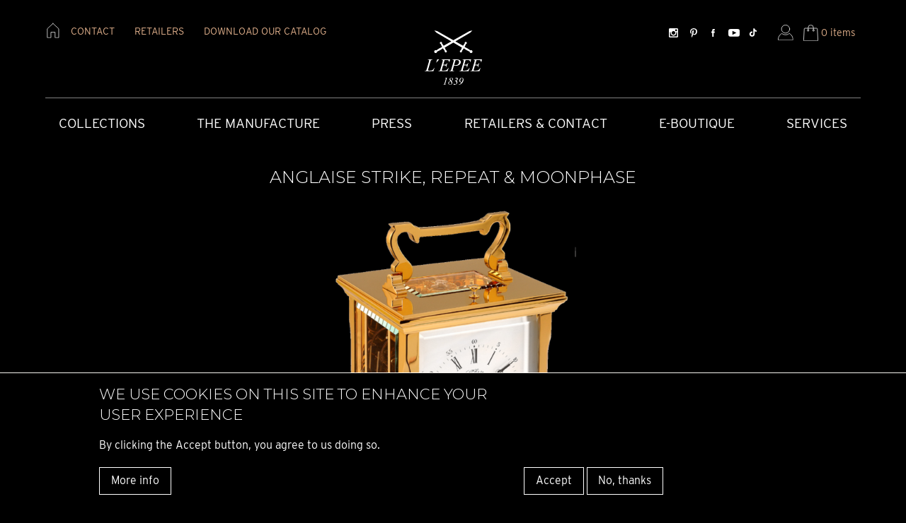

--- FILE ---
content_type: text/html; charset=UTF-8
request_url: https://www.lepee1839.ch/index.php/collection/our-creations-carriage-clock/anglaise-strike-repeat-moonphase
body_size: 9633
content:
<!doctype html>
<!--[if lt IE 7]>      <html lang="en" class="no-js lt-ie9 lt-ie8 lt-ie7"> <![endif]-->
<!--[if IE 7]>         <html lang="en" class="no-js lt-ie9 lt-ie8"> <![endif]-->
<!--[if IE 8]>         <html lang="en" class="no-js lt-ie9"> <![endif]-->
<!--[if gt IE 8]><!--> <html lang="en" class="no-js"> <!--<![endif]-->
<head>
	<meta charset="utf-8">
	<meta http-equiv="X-UA-Compatible" content="IE=edge,chrome=1">
	<title>ANGLAISE STRIKE, REPEAT &amp; MOONPHASE | L&#039;Epée 1839</title>
	<meta charset="utf-8" />
<noscript><style>form.antibot * :not(.antibot-message) { display: none !important; }</style>
</noscript><script async src="https://www.googletagmanager.com/gtag/js?id=G-4YRZFNN7VY "></script>
<script>window.dataLayer = window.dataLayer || [];function gtag(){dataLayer.push(arguments)};gtag("js", new Date());gtag("set", "developer_id.dMDhkMT", true);gtag("config", "G-4YRZFNN7VY ", {"groups":"default","page_placeholder":"PLACEHOLDER_page_location"});</script>
<link rel="canonical" href="https://www.lepee1839.ch/index.php/collection/our-creations-carriage-clock/anglaise-strike-repeat-moonphase" />
<meta name="Generator" content="Drupal 9 (https://www.drupal.org); Commerce 2" />
<meta name="MobileOptimized" content="width" />
<meta name="HandheldFriendly" content="true" />
<meta name="viewport" content="width=device-width, initial-scale=1.0" />
<link rel="icon" href="/sites/default/files/favicon_0.ico" type="image/vnd.microsoft.icon" />


	<meta name="viewport" content="width=device-width, initial-scale=1">
	<link rel="apple-touch-icon" href="/apple-touch-icon.png">
    <link rel="stylesheet" href="https://use.typekit.net/flf3nwi.css">
	
	<link rel="stylesheet" media="all" href="/sites/default/files/css/css_HKy6WCaAb2ntUEiby8cbA0q41zQQ4YdwckkPkvJ3m9M.css" />
<link rel="stylesheet" media="all" href="/sites/default/files/css/css_KLOjQD8diayGPT0_O-9XJKUUq4j9fmzEwjDSkbBtprI.css" />

	

	<script src="/themes/swiza/js/modernizr-2.8.3.min.js"></script>

	 <script>
            (function(b,o,i,l,e,r){b.GoogleAnalyticsObject=l;b[l]||(b[l]=
            function(){(b[l].q=b[l].q||[]).push(arguments)});b[l].l=+new Date;
            e=o.createElement(i);r=o.getElementsByTagName(i)[0];
            e.src='//www.google-analytics.com/analytics.js';
            r.parentNode.insertBefore(e,r)}(window,document,'script','ga'));
            ga('create','UA-72292552-1','auto');ga('send','pageview');
        </script>
</head>
<body class="font">
	<!--[if lt IE 8]>
		<p class="browserupgrade">You are using an <strong>outdated</strong> browser. Please <a href="http://browsehappy.com/">upgrade your browser</a> to improve your experience.</p>
	<![endif]-->
	<header id="main-header">
        <nav id="second-nav">
            <div class="wrapper-large">
                <div class="menu-wrapper">
                    <a class="link-home" href="/"><img src="/themes/swiza/img/icon-home.svg" alt="Home"></a>
                   	    
    
                                                               <ul class="menu">                                                                   <li class="menu-icon-63 menu-menu-header__item">                        <a href="/index.php/retailers-contact/contact" class="menu-icon-63 menu-menu-header__link" data-drupal-link-system-path="node/27">contact</a>
                      </li>
                                                          <li class="menu-icon-64 menu-menu-header__item">                        <a href="/index.php/point-sales/retailers" class="menu-icon-64 menu-menu-header__link" data-drupal-link-system-path="node/15">retailers</a>
                      </li>
                                                          <li class="menu-icon-65 menu-menu-header__item">                        <a href="/index.php/discover-our-catalog" class="menu-icon-65 menu-menu-header__link" data-drupal-link-system-path="node/4">download our catalog</a>
                      </li>
                </ul>
           
    
                </div>
                <div class="shop-wrapper">
                    <ul class="social-media">
                        <li><a href="https://www.instagram.com/lepee_1839/" target="_blank"><img src="/themes/swiza/img/icon-instagram-white.svg"></a></li>
                        <li><a href="http://www.pinterest.com/lepee1839/" target="_blank"><img src="/themes/swiza/img/icon-pinterest-white.svg"></a></li>
                        <li><a href="https://www.facebook.com/lepee1839official" target="_blank"><img src="/themes/swiza/img/icon-facebook-white.svg"></a></li>
                                                <li><a href="https://www.youtube.com/channel/UCDj86jTvyT0lylO0Wp8Kpyg" target="_blank"><img src="/themes/swiza/img/icon-youtube-white.svg"></a></li>
                        <li><a href="https://www.tiktok.com/@lepee_1839?is_from_webapp=1&sender_device=pc" target="_blank"><img src="/themes/swiza/img/tiktok-svgrepo-com.svg"></a></li>
                    </ul>
                    <ul class="menu">
                        <li><a href="/user"><img src="/themes/swiza/img/icon-user.svg" alt="My account"></a>
                        	                        </li>
                        <li>    
  
      <div class="cart--cart-block">
  <div class="cart-block--summary">
    <a class="cart-block--link__expand" href="/cart">
      <span class="cart-block--summary__icon"><img src="/themes/swiza/img/icon-cart.svg" alt="Cart"></span>
      <span class="cart-block--summary__count">0 items</span>
    </a>
  </div>
  </div>
  
</li>
                    </ul>
                </div>
            </div>
        </nav>
        <div href="#" id="nav-collapser"></div>
        <div class="logo-wrapper">
            <a class="logo" href="/"><img src="/themes/swiza/img/logo-lepee.svg" /></a>
        </div>
        <nav id="main-nav" class="wrapper-large">
            <a class="logo" href="/"><img src="/themes/swiza/img/logo-lepee.svg" /></a>
                      
    
                                                               <ul class="menu-main" data-drupal-selector="menu-main">                                                                   <li class="menu-icon-8 menu-main__item menu-main__item--expanded menu-main__item--active-trail">                        <a href="/index.php/" class="menu-icon-8 menu-main__link" data-drupal-link-system-path="&lt;front&gt;">COLLECTIONS</a>
                                                                                 <ul class="menu-main__submenu" data-drupal-selector="menu-main">                                                                   <li class="menu-icon-9 menu-main__item menu-main__item--expanded">                        <a href="/index.php/our-creations/creative-art" class="menu-icon-9 menu-main__link" data-drupal-link-system-path="node/31">Creative Art</a>
                                                                                 <ul class="menu-main__submenu" data-drupal-selector="menu-main">                                                                   <li class="menu-icon-127 menu-main__item">                        <a href="https://www.lepee1839.ch/collection/la-regatta-metiers-dart" class="menu-icon-127 menu-main__link">La Regatta Métiers d&#039;Art</a>
                      </li>
                                                          <li class="menu-icon-125 menu-main__item">                        <a href="/index.php/collection/collections-creative-art/creative-art-residency" class="menu-icon-125 menu-main__link" data-drupal-link-system-path="product/83">Creative Art Residency</a>
                      </li>
                                                          <li class="menu-icon-120 menu-main__item">                        <a href="https://www.lepee1839.ch/collection/imperial-hot-air-balloon" class="menu-icon-120 menu-main__link">Imperial Hot Air Balloon</a>
                      </li>
                                                          <li class="menu-icon-118 menu-main__item">                        <a href="https://www.lepee1839.ch/collection/time-tales" class="menu-icon-118 menu-main__link">Time Tales</a>
                      </li>
                                                          <li class="menu-icon-116 menu-main__item">                        <a href="https://www.lepee1839.ch/collection/albatross" class="menu-icon-116 menu-main__link">Albatross</a>
                      </li>
                                                          <li class="menu-icon-124 menu-main__item">                        <a href="/index.php/collection/collections-creative-art/tf35" title="TF35" class="menu-icon-124 menu-main__link" data-drupal-link-system-path="product/75">TF35</a>
                      </li>
                                                          <li class="menu-icon-110 menu-main__item">                        <a href="https://www.lepee1839.ch/collection/dragon" class="menu-icon-110 menu-main__link">Dragon</a>
                      </li>
                                                          <li class="menu-icon-111 menu-main__item">                        <a href="https://www.lepee1839.ch/collection/grenade-dial-artist" class="menu-icon-111 menu-main__link">Grenade by The Dial Artist</a>
                      </li>
                                                          <li class="menu-icon-112 menu-main__item">                        <a href="https://www.lepee1839.ch/collection/prosper" class="menu-icon-112 menu-main__link">Prosper</a>
                      </li>
                                                          <li class="menu-icon-109 menu-main__item">                        <a href="https://www.lepee1839.ch/collection/time-fast-ii-chrome" class="menu-icon-109 menu-main__link">Time Fast II in Chrome</a>
                      </li>
                                                          <li class="menu-icon-93 menu-main__item">                        <a href="https://www.lepee1839.ch/collection/time-fast-ii" class="menu-icon-93 menu-main__link">Time Fast II</a>
                      </li>
                                                          <li class="menu-icon-13 menu-main__item">                        <a href="/index.php/collection/collections-creative-art/time-fast-d8" class="menu-icon-13 menu-main__link" data-drupal-link-system-path="product/1">TIME FAST D8</a>
                      </li>
                                                          <li class="menu-icon-89 menu-main__item">                        <a href="/index.php/collection/collections-creative-art/time-fast-chrome" class="menu-icon-89 menu-main__link" data-drupal-link-system-path="product/62">TIME FAST CHROME</a>
                      </li>
                                                          <li class="menu-icon-108 menu-main__item">                        <a href="/index.php/collection/collections-creative-art/grenade-alex-moss" class="menu-icon-108 menu-main__link" data-drupal-link-system-path="product/68">Grenade by Alex Moss</a>
                      </li>
                                                          <li class="menu-icon-103 menu-main__item">                        <a href="https://www.lepee1839.ch/collection/grenade" class="menu-icon-103 menu-main__link">GRENADE</a>
                      </li>
                                                          <li class="menu-icon-102 menu-main__item">                        <a href="https://www.lepee1839.ch/collection/regatta" class="menu-icon-102 menu-main__link">Regatta</a>
                      </li>
                                                          <li class="menu-icon-39 menu-main__item">                        <a href="/index.php/collection/collections-creative-art/vanitas" class="menu-icon-39 menu-main__link" data-drupal-link-system-path="product/21">VANITAS</a>
                      </li>
                                                          <li class="menu-icon-88 menu-main__item">                        <a href="/index.php/collection/collections-creative-art/golden-boy" class="menu-icon-88 menu-main__link" data-drupal-link-system-path="product/59">GOLDEN BOY</a>
                      </li>
                                                          <li class="menu-icon-80 menu-main__item">                        <a href="/index.php/collection/collections-creative-art/time-flies" title="Immediate boarding" class="menu-icon-80 menu-main__link" data-drupal-link-system-path="product/57">TIME FLIES</a>
                      </li>
                                                          <li class="menu-icon-85 menu-main__item">                        <a href="/index.php/ORB" class="menu-icon-85 menu-main__link" data-drupal-link-system-path="product/58">ORB</a>
                      </li>
                                                          <li class="menu-icon-16 menu-main__item">                        <a href="/index.php/collection/collections-creative-art/tripod" class="menu-icon-16 menu-main__link" data-drupal-link-system-path="product/4">TRIPOD</a>
                      </li>
                                                          <li class="menu-icon-19 menu-main__item">                        <a href="/index.php/collection/collections-creative-art/starfleet-explorer" class="menu-icon-19 menu-main__link" data-drupal-link-system-path="product/6">STARFLEET EXPLORER</a>
                      </li>
                                                          <li class="menu-icon-31 menu-main__item">                        <a href="/index.php/collection/collections-creative-art/requiem" class="menu-icon-31 menu-main__link" data-drupal-link-system-path="product/14">REQUIEM</a>
                      </li>
                                                          <li class="menu-icon-35 menu-main__item">                        <a href="/index.php/collection/collections-creative-art/time-machine" class="menu-icon-35 menu-main__link" data-drupal-link-system-path="product/17">TIME MACHINE</a>
                      </li>
                                                          <li class="menu-icon-36 menu-main__item">                        <a href="/index.php/collection/collections-creative-art/hot-balloon" class="menu-icon-36 menu-main__link" data-drupal-link-system-path="product/18">HOT BALLOON</a>
                      </li>
                                                          <li class="menu-icon-37 menu-main__item">                        <a href="/index.php/collection/collections-creative-art/gaz-derrick" class="menu-icon-37 menu-main__link" data-drupal-link-system-path="product/19">GAZ DERRICK</a>
                      </li>
                                                          <li class="menu-icon-40 menu-main__item">                        <a href="/index.php/collection/collections-creative-art/grant" class="menu-icon-40 menu-main__link" data-drupal-link-system-path="product/22">GRANT</a>
                      </li>
                                                          <li class="menu-icon-43 menu-main__item">                        <a href="/index.php/collection/collections-creative-art/balthazar" class="menu-icon-43 menu-main__link" data-drupal-link-system-path="product/25">BALTHAZAR</a>
                      </li>
                                                          <li class="menu-icon-49 menu-main__item">                        <a href="/index.php/collection/collections-creative-art/arachnophobia" class="menu-icon-49 menu-main__link" data-drupal-link-system-path="product/26">ARACHNOPHOBIA</a>
                      </li>
                                                          <li class="menu-icon-44 menu-main__item">                        <a href="/index.php/collection/collections-creative-art/sherman" class="menu-icon-44 menu-main__link" data-drupal-link-system-path="product/27">SHERMAN</a>
                      </li>
                                                          <li class="menu-icon-94 menu-main__item">                        <a href="/index.php/collection/collections-creative-art/starfleet-machine" class="menu-icon-94 menu-main__link" data-drupal-link-system-path="product/30">STARFLEET MACHINE</a>
                      </li>
                </ul>
                                 </li>
                                                          <li class="menu-icon-10 menu-main__item menu-main__item--expanded">                        <a href="/index.php/our-creations/contemporary-timepiece" class="menu-icon-10 menu-main__link" data-drupal-link-system-path="node/33">Contemporary</a>
                                                                                 <ul class="menu-main__submenu" data-drupal-selector="menu-main">                                                                   <li class="menu-icon-52 menu-main__item">                        <a href="/index.php/collection/collections-contemporary/la-tour" class="menu-icon-52 menu-main__link" data-drupal-link-system-path="product/34">LA TOUR</a>
                      </li>
                                                          <li class="menu-icon-20 menu-main__item">                        <a href="/index.php/collection/collections-contemporary/la-tour-noire" class="menu-icon-20 menu-main__link" data-drupal-link-system-path="product/7">LA TOUR NOIRE</a>
                      </li>
                                                          <li class="menu-icon-53 menu-main__item">                        <a href="/index.php/collection/collections-contemporary/la-tour-billon" class="menu-icon-53 menu-main__link" data-drupal-link-system-path="product/35">LA TOUR-BILLON</a>
                      </li>
                                                          <li class="menu-icon-55 menu-main__item">                        <a href="/index.php/collection/collections-contemporary/le-duel" class="menu-icon-55 menu-main__link" data-drupal-link-system-path="product/36">LE DUEL</a>
                      </li>
                                                          <li class="menu-icon-56 menu-main__item">                        <a href="/index.php/collection/collections-contemporary/le-duel-perpetuel" class="menu-icon-56 menu-main__link" data-drupal-link-system-path="product/37">LE DUEL PERPETUEL</a>
                      </li>
                                                          <li class="menu-icon-57 menu-main__item">                        <a href="/index.php/collection/collections-contemporary/le-duel-perpetuel-tourbillon" class="menu-icon-57 menu-main__link" data-drupal-link-system-path="product/38">LE DUEL PERPETUEL TOURBILLON</a>
                      </li>
                </ul>
                                 </li>
                                                          <li class="menu-icon-11 menu-main__item menu-main__item--expanded menu-main__item--active-trail">                        <a href="/index.php/our-creations/carriage-clock" class="menu-icon-11 menu-main__link" data-drupal-link-system-path="node/32">Carriage Clock</a>
                                                                                 <ul class="menu-main__submenu" data-drupal-selector="menu-main">                                                                   <li class="menu-icon-21 menu-main__item">                        <a href="/index.php/collection/our-creations-carriage-clock/anglaise" class="menu-icon-21 menu-main__link" data-drupal-link-system-path="product/8">ANGLAISE</a>
                      </li>
                                                          <li class="menu-icon-22 menu-main__item">                        <a href="/index.php/collection/collections-carriage-clock/anglaise-strike" class="menu-icon-22 menu-main__link" data-drupal-link-system-path="product/9">ANGLAISE STRIKE</a>
                      </li>
                                                          <li class="menu-icon-50 menu-main__item">                        <a href="/index.php/collection/our-creations-carriage-clock/anglaise-strike-repeat" class="menu-icon-50 menu-main__link" data-drupal-link-system-path="product/32">ANGLAISE STRIKE &amp; REPEAT</a>
                      </li>
                                                          <li class="menu-icon-61 menu-main__item">                        <a href="/index.php/collection/our-creations-carriage-clock/anglaise-squelette" class="menu-icon-61 menu-main__link" data-drupal-link-system-path="product/42">ANGLAISE SQUELETTE</a>
                      </li>
                                                          <li class="menu-icon-51 menu-main__item menu-main__item--active-trail">                        <a href="/index.php/collection/our-creations-carriage-clock/anglaise-strike-repeat-moonphase" class="menu-icon-51 menu-main__link is-active" data-drupal-link-system-path="product/33">ANGLAISE STRIKE, REPEAT &amp; MOONPHASE</a>
                      </li>
                                                          <li class="menu-icon-62 menu-main__item">                        <a href="/index.php/collection/collections-carriage-clock/corniche" class="menu-icon-62 menu-main__link" data-drupal-link-system-path="product/43">CORNICHE</a>
                      </li>
                                                          <li class="menu-icon-66 menu-main__item">                        <a href="/index.php/collection/collections-carriage-clock/ovale" class="menu-icon-66 menu-main__link" data-drupal-link-system-path="product/44">OVALE</a>
                      </li>
                                                          <li class="menu-icon-67 menu-main__item">                        <a href="/index.php/collection/creations-carriage-clock/ovale-strike" class="menu-icon-67 menu-main__link" data-drupal-link-system-path="product/45">OVALE STRIKE</a>
                      </li>
                                                          <li class="menu-icon-68 menu-main__item">                        <a href="/index.php/collection/our-creations-carriage-clock/ovale-strike-repeat" class="menu-icon-68 menu-main__link" data-drupal-link-system-path="product/46">OVALE STRIKE &amp; REPEAT</a>
                      </li>
                                                          <li class="menu-icon-69 menu-main__item">                        <a href="/index.php/collection/collections-carriage-clock/ovale-strike-repeat-moonphase" class="menu-icon-69 menu-main__link" data-drupal-link-system-path="product/47">OVALE STRIKE, REPEAT &amp; MOONPHASE</a>
                      </li>
                                                          <li class="menu-icon-70 menu-main__item">                        <a href="/index.php/collection/collections-carriage-clock/ovale-giant" class="menu-icon-70 menu-main__link" data-drupal-link-system-path="product/48">OVALE GIANT</a>
                      </li>
                                                          <li class="menu-icon-74 menu-main__item">                        <a href="/index.php/collection/our-creations-carriage-clock/ovale-tourbillon-caroussel" class="menu-icon-74 menu-main__link" data-drupal-link-system-path="product/52">OVALE TOURBILLON CAROUSSEL</a>
                      </li>
                                                          <li class="menu-icon-73 menu-main__item">                        <a href="/index.php/collection/our-creations-carriage-clock/ovale-tourbillon-four-quarters" class="menu-icon-73 menu-main__link" data-drupal-link-system-path="product/51">OVALE TOURBILLON FOUR QUARTERS</a>
                      </li>
                                                          <li class="menu-icon-72 menu-main__item">                        <a href="/index.php/collection/our-creations-carriage-clock/ovale-tourbillon-gold-dial" class="menu-icon-72 menu-main__link" data-drupal-link-system-path="product/50">OVALE TOURBILLON GOLD DIAL</a>
                      </li>
                                                          <li class="menu-icon-71 menu-main__item">                        <a href="/index.php/collection/our-creations-carriage-clock/qatar-eduard-indermaur" class="menu-icon-71 menu-main__link" data-drupal-link-system-path="product/49">QATAR BY EDUARD INDERMAUR</a>
                      </li>
                </ul>
                                 </li>
                                                          <li class="menu-icon-12 menu-main__item menu-main__item--expanded">                        <a href="/index.php/our-creations/available-options" class="menu-icon-12 menu-main__link" data-drupal-link-system-path="node/34">Accessories</a>
                                                                                 <ul class="menu-main__submenu" data-drupal-selector="menu-main">                                                                   <li class="menu-icon-123 menu-main__item">                        <a href="/index.php/collection/collections-accessories/watch-box" class="menu-icon-123 menu-main__link" data-drupal-link-system-path="product/77">Watch Box</a>
                      </li>
                                                          <li class="menu-icon-78 menu-main__item">                        <a href="/index.php/collection/collections-accessories/luxury-box" class="menu-icon-78 menu-main__link" data-drupal-link-system-path="product/56">LUXURY BOX</a>
                      </li>
                                                          <li class="menu-icon-23 menu-main__item">                        <a href="/index.php/collection/our-creations-accessories/engraved-stand-vanitas" class="menu-icon-23 menu-main__link" data-drupal-link-system-path="product/10">ENGRAVED STAND VANITAS</a>
                      </li>
                </ul>
                                 </li>
                                                          <li class="menu-icon-54 menu-main__item menu-main__item--expanded">                        <a href="/index.php/our-world/historical-pieces" class="menu-icon-54 menu-main__link" data-drupal-link-system-path="node/116">Historical Creations</a>
                                                                                 <ul class="menu-main__submenu" data-drupal-selector="menu-main">                                                                   <li class="menu-icon-25 menu-main__item">                        <a href="/index.php/collection/collections-creative-art/t-rex" title="Jurassic Art" class="menu-icon-25 menu-main__link" data-drupal-link-system-path="product/12">T-REX</a>
                      </li>
                                                          <li class="menu-icon-24 menu-main__item">                        <a href="/index.php/collection/collections-creative-art/destination-moon" class="menu-icon-24 menu-main__link" data-drupal-link-system-path="product/11">DESTINATION MOON</a>
                      </li>
                                                          <li class="menu-icon-18 menu-main__item">                        <a href="/index.php/collection/collections-creative-art/pistol" class="menu-icon-18 menu-main__link" data-drupal-link-system-path="product/5">PISTOL</a>
                      </li>
                                                          <li class="menu-icon-33 menu-main__item">                        <a href="/index.php/collection/creations-creative-art/space-module" class="menu-icon-33 menu-main__link" data-drupal-link-system-path="product/15">SPACE MODULE</a>
                      </li>
                                                          <li class="menu-icon-92 menu-main__item">                        <a href="https://www.lepee1839.ch/collection/space-clock" class="menu-icon-92 menu-main__link">SPACE CLOCK</a>
                      </li>
                                                          <li class="menu-icon-34 menu-main__item">                        <a href="/index.php/collection/creations-creative-art/medusa" class="menu-icon-34 menu-main__link" data-drupal-link-system-path="product/16">MEDUSA</a>
                      </li>
                                                          <li class="menu-icon-41 menu-main__item">                        <a href="/index.php/collection/collections-historical-creations/fifth-element" class="menu-icon-41 menu-main__link" data-drupal-link-system-path="product/23">THE 5TH ELEMENT</a>
                      </li>
                                                          <li class="menu-icon-97 menu-main__item">                        <a href="/index.php/collection/starfleet-machine-blackbadger" class="menu-icon-97 menu-main__link" data-drupal-link-system-path="product/31">STARFLEET MACHINE BLACKBADGER</a>
                      </li>
                                                          <li class="menu-icon-95 menu-main__item">                        <a href="/index.php/collection/creations/t-rex-x-massena-lab" class="menu-icon-95 menu-main__link" data-drupal-link-system-path="product/13">T-REX x MASSENA LAB</a>
                      </li>
                                                          <li class="menu-icon-96 menu-main__item">                        <a href="/index.php/collection/bad-sherman" class="menu-icon-96 menu-main__link" data-drupal-link-system-path="product/28">BAD SHERMAN</a>
                      </li>
                                                          <li class="menu-icon-98 menu-main__item">                        <a href="/index.php/collection/collections-creative-art/melchior" class="menu-icon-98 menu-main__link" data-drupal-link-system-path="product/29">MELCHIOR</a>
                      </li>
                                                          <li class="menu-icon-59 menu-main__item">                        <a href="/index.php/collection/collections-contemporary/duet" class="menu-icon-59 menu-main__link" data-drupal-link-system-path="product/40">DUET</a>
                      </li>
                                                          <li class="menu-icon-60 menu-main__item">                        <a href="/index.php/collection/creations-contemporary/sun-clock" class="menu-icon-60 menu-main__link" data-drupal-link-system-path="product/41">SUN CLOCK</a>
                      </li>
                </ul>
                                 </li>
                </ul>
                                 </li>
                                                          <li class="menu-icon-3 menu-main__item menu-main__item--expanded">                        <a href="/index.php/node/1" class="menu-icon-3 menu-main__link" data-drupal-link-system-path="node/1">The Manufacture</a>
                                                                                 <ul class="menu-main__submenu" data-drupal-selector="menu-main">                                                                   <li class="menu-icon-32 menu-main__item">                        <a href="/index.php/manufacture/history-and-heritage" class="menu-icon-32 menu-main__link" data-drupal-link-system-path="node/30">Heritage</a>
                      </li>
                                                          <li class="menu-icon-4 menu-main__item">                        <a href="/index.php/creative-world/our-values" class="menu-icon-4 menu-main__link" data-drupal-link-system-path="node/7">Our values</a>
                      </li>
                </ul>
                                 </li>
                                                          <li class="menu-icon-6 menu-main__item menu-main__item--expanded">                        <a href="/index.php/press/press-release" class="menu-icon-6 menu-main__link" data-drupal-link-system-path="node/10">Press</a>
                                                                                 <ul class="menu-main__submenu" data-drupal-selector="menu-main">                                                                   <li class="menu-icon-17 menu-main__item">                        <a href="/index.php/press/press-release" class="menu-icon-17 menu-main__link" data-drupal-link-system-path="node/10">Press Material</a>
                      </li>
                                                          <li class="menu-icon-7 menu-main__item">                        <a href="/index.php/press/press-review" class="menu-icon-7 menu-main__link" data-drupal-link-system-path="node/11">Press Review</a>
                      </li>
                </ul>
                                 </li>
                                                          <li class="menu-icon-15 menu-main__item menu-main__item--expanded">                        <a href="/index.php/" class="menu-icon-15 menu-main__link" data-drupal-link-system-path="&lt;front&gt;">Retailers &amp; Contact</a>
                                                                                 <ul class="menu-main__submenu" data-drupal-selector="menu-main">                                                                   <li class="menu-icon-28 menu-main__item">                        <a href="/index.php/point-sales/retailers" class="menu-icon-28 menu-main__link" data-drupal-link-system-path="node/15">Our retailers</a>
                      </li>
                                                          <li class="menu-icon-29 menu-main__item">                        <a href="/index.php/retailers-contact/contact" class="menu-icon-29 menu-main__link" data-drupal-link-system-path="node/27">Contact us</a>
                      </li>
                                                          <li class="menu-icon-87 menu-main__item">                        <a href="/index.php/retailers-contact/faq" class="menu-icon-87 menu-main__link" data-drupal-link-system-path="node/233">FAQ</a>
                      </li>
                </ul>
                                 </li>
                                                          <li class="menu-icon-26 menu-main__item">                        <a href="/index.php/e-boutique" class="menu-icon-26 menu-main__link" data-drupal-link-system-path="node/26">E-Boutique</a>
                      </li>
                                                          <li class="menu-icon-1 menu-main__item menu-main__item--expanded">                        <a href="/index.php/aftercare" class="menu-icon-1 menu-main__link" data-drupal-link-system-path="node/6">Services</a>
                                                                                 <ul class="menu-main__submenu" data-drupal-selector="menu-main">                                                                   <li class="menu-icon-2 menu-main__item">                        <a href="/index.php/aftercare" class="menu-icon-2 menu-main__link" data-drupal-link-system-path="node/6">Aftercare</a>
                      </li>
                                                          <li class="menu-icon-5 menu-main__item">                        <a href="/index.php/services/user-instructions" class="menu-icon-5 menu-main__link" data-drupal-link-system-path="node/9">User instructions</a>
                      </li>
                </ul>
                                 </li>
                </ul>
           
    


        </nav>
    </header>

	
	  <div class="dialog-off-canvas-main-canvas" data-off-canvas-main-canvas>
        <div data-drupal-messages-fallback class="hidden"></div>
  
      <main>
	<article class="product-detail main-block border-bottom">
		<header class="img-header">
										<div class="wrapper-large">
					<h1 class="h2">ANGLAISE STRIKE, REPEAT &amp; MOONPHASE</h1>
				</div>
																	<img src="/sites/default/files/styles/background/public/product/Anglaise%20MoonPhase.png?itok=gq1anYWp">
										<a href="#" class="btn-down"><img src="/themes/swiza/img/arrow-down.svg"></a>
		</header>
		
				<section class="section-space wrapper-large border-bottom">
			<div class="row stretch-height">
				<div class="col_6">
					
            <div><h2 class="h1">INTRO</h2>

<hr /><p>The ultimate carriage clock</p>

<p>Both in England and in France from the middle of the 18th century, the gradual evolution of marine timekeepers (chronometers) could be regarded as a facet in the development of portable clocks designed for journeys. </p>
</div>
      
									</div>
			</div>
		</section>
				
				<section class="section-space wrapper-large border-bottom">
			
			<div class="row stretch-height">
				<div class="col_6">
					<h2 class="h1">A BIT OF HISTORY</h2>

<hr />
<p>Carriage clocks are also known in France as “Officer’s clocks” and the name&nbsp;is based on an historical anecdote.&nbsp;It is said that Napoleon, having almost lost a major battle because one of his officers was late, ordered&nbsp;his military chiefs to carry a carriage clock with them at all times. Orders placed with master clockmakers&nbsp;always included the reference “a clock for an officer” and this brought the name into common parlance.</p>

<p>This Anglaise carriage clock has all the complications that the noble people were wishing to get during the 18th century.<br />
A traditional piece of art created by L'Epée 1839, who wishes to perpetuate the tradition and save its heritage by keeping alive this carriage clock.</p>

					<p>Any questions ?<a href="/index.php/retailers-contact/contact?product=ANGLAISE STRIKE, REPEAT &amp; MOONPHASE" class="btn small ml-1">Contact us</a></p>
				</div>
				
				<div class="col_6">
					<div> 																										<img src="/sites/default/files/styles/product_16_9/public/product/COVER%20L%27EPEE_2.jpg?itok=BDMfaDVv" class="img-responsive"><br>
																												
							
																			
											</div>
				</div>
			</div>
		</section>
				
				
				
		<section class="section-space wrapper-large">
						<div class="row">
				<div class="col_5 specifications">
					<h2 class="h1">SPECIFICATIONS</h2>

<p>This classic masterpiece is available with various complications such as Strike, Repeat on demand,&nbsp;Alarm, Day-Date and Moon Phase indications.</p>

<h4>DESIGN &amp; DISPLAY</h4>

<p>Hours, Minutes<br />
Strike every Hour and 1/2 Hour<br />
Repeat on demand<br />
Alarm<br />
Day<br />
Date<br />
Moonphase</p>

<h4>DIMENSIONS&nbsp;</h4>

<p>128 x 145 x 108 mm</p>

<h4>MOVEMENT</h4>

<p>L’Epée 1839 1881 in-house caliber<br />
Power reserve 8 days</p>

<h4>MATERIALS &amp; FINISHING</h4>

<p>Brass and gold Plated<br />
Gold plated movement and housing<br />
Polishing, sand-blasting, circular satin finishing<br />
White enamel dial with traditional black hands</p>

<h4>FEATURES</h4>

<p>Manual winding with double ended key</p>


									</div>
				<div class="col_7" id="carousel-produit">
					<div class="views-element-container">  


    <article>
 
	<div class="row small-gutter">
								<div class="col_12">
			<img class="img-responsive lazyOwl" data-src="/sites/default/files/styles/product/public/product/ref/Anglaise%20MoonPhase.png?itok=_GU9eYSR" />
		</div>
			</div>
	<div class="specifications text-center">
		<h4>Reference</h4>
		
            <div>64.6741/001</div>
      
		<p>STRIKE, REPEAT &amp; MOONPHASE</p>

	</div>
			<p class="text-center"><span class="btn small white fill">AVAILABLE</span> <a href="/index.php/add-to-cart/33/105" class="btn small add-to-cart-link" rel="nofollow" data-variation="105">Add to cart <img src="/themes/swiza/img/icon-cart.svg" alt=""></a>
	<br><small><em>16'175 CHF/ excl. VAT</em></small>
	</p>
	</article>


</div>

				</div>
			</div>
					</section>
	</article>
	
		
			<aside class="section-space">
		<div class="wrapper-large">
			<h2 class="h1">Gallery</h2>		</div>
		<div id="carousel-collection-pictures">
										<article>
					<img src="/sites/default/files/styles/gallery_large/public/product/gallery/anglaise%20insitu.png?itok=76AEIAE8">
									</article>
								</div>
	</aside>
		
	<section class="section-space wrapper-large section-collection">
				<div class="row">
			<div class="col_6 mb-2">
				<h2 class="h1">THE COLLECTION</h2>
				<hr>
			</div>
		</div>
				<div class="row small-gutter">
			<div class="views-element-container">  


    <div class="col_4">
			<img class="img-responsive lazyOwl" src="/sites/default/files/styles/product/public/product/ref/Anglaise%20MoonPhase.png?itok=_GU9eYSR" />
		
	<div class="specifications text-center">
		<h4>Reference</h4>
		
            <div>64.6741/001</div>
      
		<p>STRIKE, REPEAT &amp; MOONPHASE</p>

	</div>
			<p class="text-center"><span class="btn small white fill">AVAILABLE</span> <a href="/index.php/add-to-cart/33/105" class="btn small add-to-cart-link" rel="nofollow" data-variation="105">Add to cart <img src="/themes/swiza/img/icon-cart.svg" alt=""></a>
	<br><small><em>16'175 CHF/ excl. VAT</em></small>
	</p>
	</div>


</div>

		</div>
	</section>
	
	
	
		<aside class="aside-appointment" style="background : url('/sites/default/files/styles/book_an_appointment/public/book_appointment/jean-philippe-delberghe-xrjusFfOksI-unsplash_0_30.jpg?itok=yZOXNkVF') no-repeat center;">
			<div class="wrapper-large">
			<a href="#" id="geo_appointement" class="btn white">Book an appointment to experience our creations in real life</a>
		</div>
	</aside>
</main>

<div id="lightbox-wrapper">
    <a href="#" id="btn-close"></a>
    <img id="lightbox-content" />
</div>
  

  </div>


	<aside class="section-space aside-newsletter">
        <div class="wrapper-small">
                
  
      
            <div><p><iframe allowfullscreen="" frameborder="0" height="400" scrolling="auto" src="https://e2e17b2c.sibforms.com/serve/[base64]" style="display: block;margin-left: auto;margin-right: auto;max-width: 100%;" width="100%"></iframe></p>
</div>
      
  

        </div>
    </aside>

    <footer>
        <div class="wrapper-large">
            <ul class="social-media">
                <li><a href="https://www.instagram.com/lepee_1839/" target="_blank"><img src="/themes/swiza/img/icon-instagram-white.svg"></a></li>
                <li><a href="http://www.pinterest.com/lepee1839/" target="_blank"><img src="/themes/swiza/img/icon-pinterest-white.svg"></a></li>
                <li><a href="https://www.facebook.com/lepee1839official" target="_blank"><img src="/themes/swiza/img/icon-facebook-white.svg"></a></li>
                                <li><a href="https://www.youtube.com/channel/UCDj86jTvyT0lylO0Wp8Kpyg" target="_blank"><img src="/themes/swiza/img/icon-youtube-white.svg"></a></li>
                <li><a href="https://www.tiktok.com/@lepee_1839?is_from_webapp=1&sender_device=pc" target="_blank"><img src="/themes/swiza/img/tiktok-svgrepo-com.svg"></a></li>
            </ul>
            <div class="row small-gutter">
                <div class="col_2">
                	    
  
      
            <div><h4>Our creations</h4>

<ul class="menu"><li><a href="/our-creations/creative-art">Creative Art</a></li>
	<li><a href="/our-creations/contemporary-timepiece">Contemporary</a></li>
	<li><a href="/our-creations/carriage-clock">Carriage Clock</a></li>
	<li><a href="/our-creations/available-options">Accessories</a></li>
</ul></div>
      
  

                </div>
                <div class="col_2">
					    
  
      
            <div><h4>Our world</h4>

<ul class="menu"><li><a href="/manufacture/history-and-heritage">Heritage</a></li>
	<li><a href="/creative-world/our-values">Our Values</a></li>
	<li><a href="/our-world/historical-pieces">Historical pieces</a></li>
</ul></div>
      
  

                </div>
                <div class="col_2">
					    
  
      
            <div><h4>Press</h4>

<ul class="menu"><li><a href="/press/press-release">Press Release</a></li>
	<li><a href="/press/press-review">Press Review</a></li>
</ul></div>
      
  

                </div>
                <div class="col_2">
					    
  
      
            <div><h4>Services</h4>

<ul class="menu"><li><a href="/aftercare">Aftercare</a></li>
	<li><a href="/services/user-instructions">User instructions</a></li>
</ul></div>
      
  

                </div>
                <div class="col_2">
					    
  
      
            <div><h4>Retailers &amp; Contact</h4>

<p>L’Epée 1839 – A brand of SWIZA SA<br />
Rue de Saint Maurice 1<br />
2800 Delémont<br />
Jura, Switzerland<br />
(+41) 032 421 94 00</p>

<p><a class="email" href="/retailers-contact/contact">Contact</a><br /><a href="/point-sales/retailers">Find your retailer</a></p>
</div>
      
  

                </div>
                <div class="col_2">
					    
  
      
            <div><h4>e-boutique</h4>

<ul class="menu"><li><a href="/general-conditions-sales">Conditions of sale</a></li>
	<li><a href="/data-privacy-policy">Privacy notice</a></li>
</ul></div>
      
  

                </div>
            </div>
        </div>
        <div class="legal-copyright">
            <div class="wrapper clearfix">
                <p class="copyright">© All right reserved L’Épée 1839</p>
                <p class="legal"><a href="/index.php/data-privacy-policy">Data Privacy Policy</a> - <a href="/index.php/credits">Credits</a> - <a href="/index.php/sitemap">Sitemap</a></p>
            </div>
        </div>
    </footer>

	<script type="application/json" data-drupal-selector="drupal-settings-json">{"path":{"baseUrl":"\/index.php\/","scriptPath":null,"pathPrefix":"","currentPath":"product\/33","currentPathIsAdmin":false,"isFront":false,"currentLanguage":"en"},"pluralDelimiter":"\u0003","suppressDeprecationErrors":true,"statusMessages":null,"google_analytics":{"account":"G-4YRZFNN7VY ","trackOutbound":true,"trackMailto":true,"trackTel":true,"trackDownload":true,"trackDownloadExtensions":"7z|aac|arc|arj|asf|asx|avi|bin|csv|doc(x|m)?|dot(x|m)?|exe|flv|gif|gz|gzip|hqx|jar|jpe?g|js|mp(2|3|4|e?g)|mov(ie)?|msi|msp|pdf|phps|png|ppt(x|m)?|pot(x|m)?|pps(x|m)?|ppam|sld(x|m)?|thmx|qtm?|ra(m|r)?|sea|sit|tar|tgz|torrent|txt|wav|wma|wmv|wpd|xls(x|m|b)?|xlt(x|m)|xlam|xml|z|zip"},"eu_cookie_compliance":{"cookie_policy_version":"1.0.0","popup_enabled":true,"popup_agreed_enabled":false,"popup_hide_agreed":false,"popup_clicking_confirmation":false,"popup_scrolling_confirmation":false,"popup_html_info":"\u003Cdiv role=\u0022alertdialog\u0022 aria-labelledby=\u0022popup-text\u0022  class=\u0022eu-cookie-compliance-banner eu-cookie-compliance-banner-info eu-cookie-compliance-banner--opt-in\u0022\u003E\n  \u003Cdiv class=\u0022popup-content info eu-cookie-compliance-content\u0022\u003E\n    \u003Cdiv id=\u0022popup-text\u0022 class=\u0022eu-cookie-compliance-message\u0022\u003E\n      \u003Ch2\u003EWe use cookies on this site to enhance your user experience\u003C\/h2\u003E\u003Cp\u003EBy clicking the Accept button, you agree to us doing so.\u003C\/p\u003E\n              \u003Cbutton type=\u0022button\u0022 class=\u0022find-more-button eu-cookie-compliance-more-button\u0022\u003EMore info\u003C\/button\u003E\n          \u003C\/div\u003E\n\n    \n    \u003Cdiv id=\u0022popup-buttons\u0022 class=\u0022eu-cookie-compliance-buttons\u0022\u003E\n      \u003Cbutton type=\u0022button\u0022 class=\u0022agree-button eu-cookie-compliance-secondary-button\u0022\u003EAccept\u003C\/button\u003E\n              \u003Cbutton type=\u0022button\u0022 class=\u0022decline-button eu-cookie-compliance-default-button\u0022\u003ENo, thanks\u003C\/button\u003E\n          \u003C\/div\u003E\n  \u003C\/div\u003E\n\u003C\/div\u003E","use_mobile_message":false,"mobile_popup_html_info":"\u003Cdiv role=\u0022alertdialog\u0022 aria-labelledby=\u0022popup-text\u0022  class=\u0022eu-cookie-compliance-banner eu-cookie-compliance-banner-info eu-cookie-compliance-banner--opt-in\u0022\u003E\n  \u003Cdiv class=\u0022popup-content info eu-cookie-compliance-content\u0022\u003E\n    \u003Cdiv id=\u0022popup-text\u0022 class=\u0022eu-cookie-compliance-message\u0022\u003E\n      \u003Ch2\u003EWe use cookies on this site to enhance your user experience\u003C\/h2\u003E\u003Cp\u003EBy tapping the Accept button, you agree to us doing so.\u003C\/p\u003E\n              \u003Cbutton type=\u0022button\u0022 class=\u0022find-more-button eu-cookie-compliance-more-button\u0022\u003EMore info\u003C\/button\u003E\n          \u003C\/div\u003E\n\n    \n    \u003Cdiv id=\u0022popup-buttons\u0022 class=\u0022eu-cookie-compliance-buttons\u0022\u003E\n      \u003Cbutton type=\u0022button\u0022 class=\u0022agree-button eu-cookie-compliance-secondary-button\u0022\u003EAccept\u003C\/button\u003E\n              \u003Cbutton type=\u0022button\u0022 class=\u0022decline-button eu-cookie-compliance-default-button\u0022\u003ENo, thanks\u003C\/button\u003E\n          \u003C\/div\u003E\n  \u003C\/div\u003E\n\u003C\/div\u003E","mobile_breakpoint":768,"popup_html_agreed":false,"popup_use_bare_css":true,"popup_height":"auto","popup_width":"100%","popup_delay":1000,"popup_link":"\/","popup_link_new_window":true,"popup_position":false,"fixed_top_position":true,"popup_language":"en","store_consent":false,"better_support_for_screen_readers":false,"cookie_name":"","reload_page":false,"domain":"","domain_all_sites":false,"popup_eu_only_js":false,"cookie_lifetime":100,"cookie_session":0,"set_cookie_session_zero_on_disagree":0,"disagree_do_not_show_popup":false,"method":"opt_in","automatic_cookies_removal":true,"allowed_cookies":"","withdraw_markup":"\u003Cbutton type=\u0022button\u0022 class=\u0022eu-cookie-withdraw-tab\u0022\u003EPrivacy settings\u003C\/button\u003E\n\u003Cdiv role=\u0022alertdialog\u0022 aria-labelledby=\u0022popup-text\u0022 class=\u0022eu-cookie-withdraw-banner\u0022\u003E\n  \u003Cdiv class=\u0022popup-content info eu-cookie-compliance-content\u0022\u003E\n    \u003Cdiv id=\u0022popup-text\u0022 class=\u0022eu-cookie-compliance-message\u0022\u003E\n      \u003Ch2\u003EWe use cookies on this site to enhance your user experience\u003C\/h2\u003E\u003Cp\u003EYou have given your consent for us to set cookies.\u003C\/p\u003E\n    \u003C\/div\u003E\n    \u003Cdiv id=\u0022popup-buttons\u0022 class=\u0022eu-cookie-compliance-buttons\u0022\u003E\n      \u003Cbutton type=\u0022button\u0022 class=\u0022eu-cookie-withdraw-button\u0022\u003EWithdraw consent\u003C\/button\u003E\n    \u003C\/div\u003E\n  \u003C\/div\u003E\n\u003C\/div\u003E","withdraw_enabled":false,"reload_options":0,"reload_routes_list":"","withdraw_button_on_info_popup":false,"cookie_categories":[],"cookie_categories_details":[],"enable_save_preferences_button":true,"containing_element":"body","settings_tab_enabled":false},"user":{"uid":0,"permissionsHash":"63014db97b459ec6da1597e61306914400fb9568d6c86b604c3571c4804edddb"}}</script>
<script src="/core/assets/vendor/jquery/jquery.min.js?v=3.6.3"></script>
<script src="/core/misc/polyfills/element.matches.js?v=9.5.10"></script>
<script src="/core/misc/polyfills/object.assign.js?v=9.5.10"></script>
<script src="/core/assets/vendor/once/once.min.js?v=1.0.1"></script>
<script src="/core/assets/vendor/jquery-once/jquery.once.min.js?v=2.2.3"></script>
<script src="/core/misc/drupalSettingsLoader.js?v=9.5.10"></script>
<script src="/core/misc/drupal.js?v=9.5.10"></script>
<script src="/core/misc/drupal.init.js?v=9.5.10"></script>
<script src="/modules/contrib/google_analytics/js/google_analytics.js?v=9.5.10"></script>
<script src="/modules/contrib/status_messages/js/status_messages.js?t94ce2"></script>
<script src="/themes/swiza/js/owl.carousel.min.js?v=1.x"></script>
<script src="/themes/swiza/js/jquery.magnify.js?v=1.x"></script>
<script src="/themes/swiza/js/jquery.inox-jpanelmenu.js?v=1.x"></script>
<script src="/themes/swiza/js/imagesloaded.pkgd.min.js?v=1.x"></script>
<script src="/themes/swiza/js/main.js?v=1.x"></script>
<script src="/themes/swiza/js/menu.js?v=1.x"></script>
<script src="/themes/swiza/js/geo-search.js?v=1.x"></script>
<script src="/themes/swiza/js/produit.js?v=1.x"></script>
<script src="/core/misc/jquery.once.bc.js?v=9.5.10"></script>
<script src="/core/assets/vendor/js-cookie/js.cookie.min.js?v=3.0.1"></script>
<script src="/core/misc/jquery.cookie.shim.js?v=9.5.10"></script>
<script src="/modules/eu_cookie_compliance/js/eu_cookie_compliance.js?v=1.9" defer></script>
<script src="/core/misc/debounce.js?v=9.5.10"></script>
<script src="/core/misc/form.js?v=9.5.10"></script>
<script src="/modules/contrib/commerce/modules/cart/js/commerce_cart.js?v=9.5.10"></script>

	

    </body>
</html>

--- FILE ---
content_type: text/html; charset=utf-8
request_url: https://www.google.com/recaptcha/api2/anchor?ar=1&k=6Lc2gfIpAAAAAI0kgxMFWsPVnfjETvwmaPaYtcAq&co=aHR0cHM6Ly9lMmUxN2IyYy5zaWJmb3Jtcy5jb206NDQz&hl=fr&v=N67nZn4AqZkNcbeMu4prBgzg&size=invisible&anchor-ms=20000&execute-ms=30000&cb=yi6gb3x6g0yd
body_size: 48690
content:
<!DOCTYPE HTML><html dir="ltr" lang="fr"><head><meta http-equiv="Content-Type" content="text/html; charset=UTF-8">
<meta http-equiv="X-UA-Compatible" content="IE=edge">
<title>reCAPTCHA</title>
<style type="text/css">
/* cyrillic-ext */
@font-face {
  font-family: 'Roboto';
  font-style: normal;
  font-weight: 400;
  font-stretch: 100%;
  src: url(//fonts.gstatic.com/s/roboto/v48/KFO7CnqEu92Fr1ME7kSn66aGLdTylUAMa3GUBHMdazTgWw.woff2) format('woff2');
  unicode-range: U+0460-052F, U+1C80-1C8A, U+20B4, U+2DE0-2DFF, U+A640-A69F, U+FE2E-FE2F;
}
/* cyrillic */
@font-face {
  font-family: 'Roboto';
  font-style: normal;
  font-weight: 400;
  font-stretch: 100%;
  src: url(//fonts.gstatic.com/s/roboto/v48/KFO7CnqEu92Fr1ME7kSn66aGLdTylUAMa3iUBHMdazTgWw.woff2) format('woff2');
  unicode-range: U+0301, U+0400-045F, U+0490-0491, U+04B0-04B1, U+2116;
}
/* greek-ext */
@font-face {
  font-family: 'Roboto';
  font-style: normal;
  font-weight: 400;
  font-stretch: 100%;
  src: url(//fonts.gstatic.com/s/roboto/v48/KFO7CnqEu92Fr1ME7kSn66aGLdTylUAMa3CUBHMdazTgWw.woff2) format('woff2');
  unicode-range: U+1F00-1FFF;
}
/* greek */
@font-face {
  font-family: 'Roboto';
  font-style: normal;
  font-weight: 400;
  font-stretch: 100%;
  src: url(//fonts.gstatic.com/s/roboto/v48/KFO7CnqEu92Fr1ME7kSn66aGLdTylUAMa3-UBHMdazTgWw.woff2) format('woff2');
  unicode-range: U+0370-0377, U+037A-037F, U+0384-038A, U+038C, U+038E-03A1, U+03A3-03FF;
}
/* math */
@font-face {
  font-family: 'Roboto';
  font-style: normal;
  font-weight: 400;
  font-stretch: 100%;
  src: url(//fonts.gstatic.com/s/roboto/v48/KFO7CnqEu92Fr1ME7kSn66aGLdTylUAMawCUBHMdazTgWw.woff2) format('woff2');
  unicode-range: U+0302-0303, U+0305, U+0307-0308, U+0310, U+0312, U+0315, U+031A, U+0326-0327, U+032C, U+032F-0330, U+0332-0333, U+0338, U+033A, U+0346, U+034D, U+0391-03A1, U+03A3-03A9, U+03B1-03C9, U+03D1, U+03D5-03D6, U+03F0-03F1, U+03F4-03F5, U+2016-2017, U+2034-2038, U+203C, U+2040, U+2043, U+2047, U+2050, U+2057, U+205F, U+2070-2071, U+2074-208E, U+2090-209C, U+20D0-20DC, U+20E1, U+20E5-20EF, U+2100-2112, U+2114-2115, U+2117-2121, U+2123-214F, U+2190, U+2192, U+2194-21AE, U+21B0-21E5, U+21F1-21F2, U+21F4-2211, U+2213-2214, U+2216-22FF, U+2308-230B, U+2310, U+2319, U+231C-2321, U+2336-237A, U+237C, U+2395, U+239B-23B7, U+23D0, U+23DC-23E1, U+2474-2475, U+25AF, U+25B3, U+25B7, U+25BD, U+25C1, U+25CA, U+25CC, U+25FB, U+266D-266F, U+27C0-27FF, U+2900-2AFF, U+2B0E-2B11, U+2B30-2B4C, U+2BFE, U+3030, U+FF5B, U+FF5D, U+1D400-1D7FF, U+1EE00-1EEFF;
}
/* symbols */
@font-face {
  font-family: 'Roboto';
  font-style: normal;
  font-weight: 400;
  font-stretch: 100%;
  src: url(//fonts.gstatic.com/s/roboto/v48/KFO7CnqEu92Fr1ME7kSn66aGLdTylUAMaxKUBHMdazTgWw.woff2) format('woff2');
  unicode-range: U+0001-000C, U+000E-001F, U+007F-009F, U+20DD-20E0, U+20E2-20E4, U+2150-218F, U+2190, U+2192, U+2194-2199, U+21AF, U+21E6-21F0, U+21F3, U+2218-2219, U+2299, U+22C4-22C6, U+2300-243F, U+2440-244A, U+2460-24FF, U+25A0-27BF, U+2800-28FF, U+2921-2922, U+2981, U+29BF, U+29EB, U+2B00-2BFF, U+4DC0-4DFF, U+FFF9-FFFB, U+10140-1018E, U+10190-1019C, U+101A0, U+101D0-101FD, U+102E0-102FB, U+10E60-10E7E, U+1D2C0-1D2D3, U+1D2E0-1D37F, U+1F000-1F0FF, U+1F100-1F1AD, U+1F1E6-1F1FF, U+1F30D-1F30F, U+1F315, U+1F31C, U+1F31E, U+1F320-1F32C, U+1F336, U+1F378, U+1F37D, U+1F382, U+1F393-1F39F, U+1F3A7-1F3A8, U+1F3AC-1F3AF, U+1F3C2, U+1F3C4-1F3C6, U+1F3CA-1F3CE, U+1F3D4-1F3E0, U+1F3ED, U+1F3F1-1F3F3, U+1F3F5-1F3F7, U+1F408, U+1F415, U+1F41F, U+1F426, U+1F43F, U+1F441-1F442, U+1F444, U+1F446-1F449, U+1F44C-1F44E, U+1F453, U+1F46A, U+1F47D, U+1F4A3, U+1F4B0, U+1F4B3, U+1F4B9, U+1F4BB, U+1F4BF, U+1F4C8-1F4CB, U+1F4D6, U+1F4DA, U+1F4DF, U+1F4E3-1F4E6, U+1F4EA-1F4ED, U+1F4F7, U+1F4F9-1F4FB, U+1F4FD-1F4FE, U+1F503, U+1F507-1F50B, U+1F50D, U+1F512-1F513, U+1F53E-1F54A, U+1F54F-1F5FA, U+1F610, U+1F650-1F67F, U+1F687, U+1F68D, U+1F691, U+1F694, U+1F698, U+1F6AD, U+1F6B2, U+1F6B9-1F6BA, U+1F6BC, U+1F6C6-1F6CF, U+1F6D3-1F6D7, U+1F6E0-1F6EA, U+1F6F0-1F6F3, U+1F6F7-1F6FC, U+1F700-1F7FF, U+1F800-1F80B, U+1F810-1F847, U+1F850-1F859, U+1F860-1F887, U+1F890-1F8AD, U+1F8B0-1F8BB, U+1F8C0-1F8C1, U+1F900-1F90B, U+1F93B, U+1F946, U+1F984, U+1F996, U+1F9E9, U+1FA00-1FA6F, U+1FA70-1FA7C, U+1FA80-1FA89, U+1FA8F-1FAC6, U+1FACE-1FADC, U+1FADF-1FAE9, U+1FAF0-1FAF8, U+1FB00-1FBFF;
}
/* vietnamese */
@font-face {
  font-family: 'Roboto';
  font-style: normal;
  font-weight: 400;
  font-stretch: 100%;
  src: url(//fonts.gstatic.com/s/roboto/v48/KFO7CnqEu92Fr1ME7kSn66aGLdTylUAMa3OUBHMdazTgWw.woff2) format('woff2');
  unicode-range: U+0102-0103, U+0110-0111, U+0128-0129, U+0168-0169, U+01A0-01A1, U+01AF-01B0, U+0300-0301, U+0303-0304, U+0308-0309, U+0323, U+0329, U+1EA0-1EF9, U+20AB;
}
/* latin-ext */
@font-face {
  font-family: 'Roboto';
  font-style: normal;
  font-weight: 400;
  font-stretch: 100%;
  src: url(//fonts.gstatic.com/s/roboto/v48/KFO7CnqEu92Fr1ME7kSn66aGLdTylUAMa3KUBHMdazTgWw.woff2) format('woff2');
  unicode-range: U+0100-02BA, U+02BD-02C5, U+02C7-02CC, U+02CE-02D7, U+02DD-02FF, U+0304, U+0308, U+0329, U+1D00-1DBF, U+1E00-1E9F, U+1EF2-1EFF, U+2020, U+20A0-20AB, U+20AD-20C0, U+2113, U+2C60-2C7F, U+A720-A7FF;
}
/* latin */
@font-face {
  font-family: 'Roboto';
  font-style: normal;
  font-weight: 400;
  font-stretch: 100%;
  src: url(//fonts.gstatic.com/s/roboto/v48/KFO7CnqEu92Fr1ME7kSn66aGLdTylUAMa3yUBHMdazQ.woff2) format('woff2');
  unicode-range: U+0000-00FF, U+0131, U+0152-0153, U+02BB-02BC, U+02C6, U+02DA, U+02DC, U+0304, U+0308, U+0329, U+2000-206F, U+20AC, U+2122, U+2191, U+2193, U+2212, U+2215, U+FEFF, U+FFFD;
}
/* cyrillic-ext */
@font-face {
  font-family: 'Roboto';
  font-style: normal;
  font-weight: 500;
  font-stretch: 100%;
  src: url(//fonts.gstatic.com/s/roboto/v48/KFO7CnqEu92Fr1ME7kSn66aGLdTylUAMa3GUBHMdazTgWw.woff2) format('woff2');
  unicode-range: U+0460-052F, U+1C80-1C8A, U+20B4, U+2DE0-2DFF, U+A640-A69F, U+FE2E-FE2F;
}
/* cyrillic */
@font-face {
  font-family: 'Roboto';
  font-style: normal;
  font-weight: 500;
  font-stretch: 100%;
  src: url(//fonts.gstatic.com/s/roboto/v48/KFO7CnqEu92Fr1ME7kSn66aGLdTylUAMa3iUBHMdazTgWw.woff2) format('woff2');
  unicode-range: U+0301, U+0400-045F, U+0490-0491, U+04B0-04B1, U+2116;
}
/* greek-ext */
@font-face {
  font-family: 'Roboto';
  font-style: normal;
  font-weight: 500;
  font-stretch: 100%;
  src: url(//fonts.gstatic.com/s/roboto/v48/KFO7CnqEu92Fr1ME7kSn66aGLdTylUAMa3CUBHMdazTgWw.woff2) format('woff2');
  unicode-range: U+1F00-1FFF;
}
/* greek */
@font-face {
  font-family: 'Roboto';
  font-style: normal;
  font-weight: 500;
  font-stretch: 100%;
  src: url(//fonts.gstatic.com/s/roboto/v48/KFO7CnqEu92Fr1ME7kSn66aGLdTylUAMa3-UBHMdazTgWw.woff2) format('woff2');
  unicode-range: U+0370-0377, U+037A-037F, U+0384-038A, U+038C, U+038E-03A1, U+03A3-03FF;
}
/* math */
@font-face {
  font-family: 'Roboto';
  font-style: normal;
  font-weight: 500;
  font-stretch: 100%;
  src: url(//fonts.gstatic.com/s/roboto/v48/KFO7CnqEu92Fr1ME7kSn66aGLdTylUAMawCUBHMdazTgWw.woff2) format('woff2');
  unicode-range: U+0302-0303, U+0305, U+0307-0308, U+0310, U+0312, U+0315, U+031A, U+0326-0327, U+032C, U+032F-0330, U+0332-0333, U+0338, U+033A, U+0346, U+034D, U+0391-03A1, U+03A3-03A9, U+03B1-03C9, U+03D1, U+03D5-03D6, U+03F0-03F1, U+03F4-03F5, U+2016-2017, U+2034-2038, U+203C, U+2040, U+2043, U+2047, U+2050, U+2057, U+205F, U+2070-2071, U+2074-208E, U+2090-209C, U+20D0-20DC, U+20E1, U+20E5-20EF, U+2100-2112, U+2114-2115, U+2117-2121, U+2123-214F, U+2190, U+2192, U+2194-21AE, U+21B0-21E5, U+21F1-21F2, U+21F4-2211, U+2213-2214, U+2216-22FF, U+2308-230B, U+2310, U+2319, U+231C-2321, U+2336-237A, U+237C, U+2395, U+239B-23B7, U+23D0, U+23DC-23E1, U+2474-2475, U+25AF, U+25B3, U+25B7, U+25BD, U+25C1, U+25CA, U+25CC, U+25FB, U+266D-266F, U+27C0-27FF, U+2900-2AFF, U+2B0E-2B11, U+2B30-2B4C, U+2BFE, U+3030, U+FF5B, U+FF5D, U+1D400-1D7FF, U+1EE00-1EEFF;
}
/* symbols */
@font-face {
  font-family: 'Roboto';
  font-style: normal;
  font-weight: 500;
  font-stretch: 100%;
  src: url(//fonts.gstatic.com/s/roboto/v48/KFO7CnqEu92Fr1ME7kSn66aGLdTylUAMaxKUBHMdazTgWw.woff2) format('woff2');
  unicode-range: U+0001-000C, U+000E-001F, U+007F-009F, U+20DD-20E0, U+20E2-20E4, U+2150-218F, U+2190, U+2192, U+2194-2199, U+21AF, U+21E6-21F0, U+21F3, U+2218-2219, U+2299, U+22C4-22C6, U+2300-243F, U+2440-244A, U+2460-24FF, U+25A0-27BF, U+2800-28FF, U+2921-2922, U+2981, U+29BF, U+29EB, U+2B00-2BFF, U+4DC0-4DFF, U+FFF9-FFFB, U+10140-1018E, U+10190-1019C, U+101A0, U+101D0-101FD, U+102E0-102FB, U+10E60-10E7E, U+1D2C0-1D2D3, U+1D2E0-1D37F, U+1F000-1F0FF, U+1F100-1F1AD, U+1F1E6-1F1FF, U+1F30D-1F30F, U+1F315, U+1F31C, U+1F31E, U+1F320-1F32C, U+1F336, U+1F378, U+1F37D, U+1F382, U+1F393-1F39F, U+1F3A7-1F3A8, U+1F3AC-1F3AF, U+1F3C2, U+1F3C4-1F3C6, U+1F3CA-1F3CE, U+1F3D4-1F3E0, U+1F3ED, U+1F3F1-1F3F3, U+1F3F5-1F3F7, U+1F408, U+1F415, U+1F41F, U+1F426, U+1F43F, U+1F441-1F442, U+1F444, U+1F446-1F449, U+1F44C-1F44E, U+1F453, U+1F46A, U+1F47D, U+1F4A3, U+1F4B0, U+1F4B3, U+1F4B9, U+1F4BB, U+1F4BF, U+1F4C8-1F4CB, U+1F4D6, U+1F4DA, U+1F4DF, U+1F4E3-1F4E6, U+1F4EA-1F4ED, U+1F4F7, U+1F4F9-1F4FB, U+1F4FD-1F4FE, U+1F503, U+1F507-1F50B, U+1F50D, U+1F512-1F513, U+1F53E-1F54A, U+1F54F-1F5FA, U+1F610, U+1F650-1F67F, U+1F687, U+1F68D, U+1F691, U+1F694, U+1F698, U+1F6AD, U+1F6B2, U+1F6B9-1F6BA, U+1F6BC, U+1F6C6-1F6CF, U+1F6D3-1F6D7, U+1F6E0-1F6EA, U+1F6F0-1F6F3, U+1F6F7-1F6FC, U+1F700-1F7FF, U+1F800-1F80B, U+1F810-1F847, U+1F850-1F859, U+1F860-1F887, U+1F890-1F8AD, U+1F8B0-1F8BB, U+1F8C0-1F8C1, U+1F900-1F90B, U+1F93B, U+1F946, U+1F984, U+1F996, U+1F9E9, U+1FA00-1FA6F, U+1FA70-1FA7C, U+1FA80-1FA89, U+1FA8F-1FAC6, U+1FACE-1FADC, U+1FADF-1FAE9, U+1FAF0-1FAF8, U+1FB00-1FBFF;
}
/* vietnamese */
@font-face {
  font-family: 'Roboto';
  font-style: normal;
  font-weight: 500;
  font-stretch: 100%;
  src: url(//fonts.gstatic.com/s/roboto/v48/KFO7CnqEu92Fr1ME7kSn66aGLdTylUAMa3OUBHMdazTgWw.woff2) format('woff2');
  unicode-range: U+0102-0103, U+0110-0111, U+0128-0129, U+0168-0169, U+01A0-01A1, U+01AF-01B0, U+0300-0301, U+0303-0304, U+0308-0309, U+0323, U+0329, U+1EA0-1EF9, U+20AB;
}
/* latin-ext */
@font-face {
  font-family: 'Roboto';
  font-style: normal;
  font-weight: 500;
  font-stretch: 100%;
  src: url(//fonts.gstatic.com/s/roboto/v48/KFO7CnqEu92Fr1ME7kSn66aGLdTylUAMa3KUBHMdazTgWw.woff2) format('woff2');
  unicode-range: U+0100-02BA, U+02BD-02C5, U+02C7-02CC, U+02CE-02D7, U+02DD-02FF, U+0304, U+0308, U+0329, U+1D00-1DBF, U+1E00-1E9F, U+1EF2-1EFF, U+2020, U+20A0-20AB, U+20AD-20C0, U+2113, U+2C60-2C7F, U+A720-A7FF;
}
/* latin */
@font-face {
  font-family: 'Roboto';
  font-style: normal;
  font-weight: 500;
  font-stretch: 100%;
  src: url(//fonts.gstatic.com/s/roboto/v48/KFO7CnqEu92Fr1ME7kSn66aGLdTylUAMa3yUBHMdazQ.woff2) format('woff2');
  unicode-range: U+0000-00FF, U+0131, U+0152-0153, U+02BB-02BC, U+02C6, U+02DA, U+02DC, U+0304, U+0308, U+0329, U+2000-206F, U+20AC, U+2122, U+2191, U+2193, U+2212, U+2215, U+FEFF, U+FFFD;
}
/* cyrillic-ext */
@font-face {
  font-family: 'Roboto';
  font-style: normal;
  font-weight: 900;
  font-stretch: 100%;
  src: url(//fonts.gstatic.com/s/roboto/v48/KFO7CnqEu92Fr1ME7kSn66aGLdTylUAMa3GUBHMdazTgWw.woff2) format('woff2');
  unicode-range: U+0460-052F, U+1C80-1C8A, U+20B4, U+2DE0-2DFF, U+A640-A69F, U+FE2E-FE2F;
}
/* cyrillic */
@font-face {
  font-family: 'Roboto';
  font-style: normal;
  font-weight: 900;
  font-stretch: 100%;
  src: url(//fonts.gstatic.com/s/roboto/v48/KFO7CnqEu92Fr1ME7kSn66aGLdTylUAMa3iUBHMdazTgWw.woff2) format('woff2');
  unicode-range: U+0301, U+0400-045F, U+0490-0491, U+04B0-04B1, U+2116;
}
/* greek-ext */
@font-face {
  font-family: 'Roboto';
  font-style: normal;
  font-weight: 900;
  font-stretch: 100%;
  src: url(//fonts.gstatic.com/s/roboto/v48/KFO7CnqEu92Fr1ME7kSn66aGLdTylUAMa3CUBHMdazTgWw.woff2) format('woff2');
  unicode-range: U+1F00-1FFF;
}
/* greek */
@font-face {
  font-family: 'Roboto';
  font-style: normal;
  font-weight: 900;
  font-stretch: 100%;
  src: url(//fonts.gstatic.com/s/roboto/v48/KFO7CnqEu92Fr1ME7kSn66aGLdTylUAMa3-UBHMdazTgWw.woff2) format('woff2');
  unicode-range: U+0370-0377, U+037A-037F, U+0384-038A, U+038C, U+038E-03A1, U+03A3-03FF;
}
/* math */
@font-face {
  font-family: 'Roboto';
  font-style: normal;
  font-weight: 900;
  font-stretch: 100%;
  src: url(//fonts.gstatic.com/s/roboto/v48/KFO7CnqEu92Fr1ME7kSn66aGLdTylUAMawCUBHMdazTgWw.woff2) format('woff2');
  unicode-range: U+0302-0303, U+0305, U+0307-0308, U+0310, U+0312, U+0315, U+031A, U+0326-0327, U+032C, U+032F-0330, U+0332-0333, U+0338, U+033A, U+0346, U+034D, U+0391-03A1, U+03A3-03A9, U+03B1-03C9, U+03D1, U+03D5-03D6, U+03F0-03F1, U+03F4-03F5, U+2016-2017, U+2034-2038, U+203C, U+2040, U+2043, U+2047, U+2050, U+2057, U+205F, U+2070-2071, U+2074-208E, U+2090-209C, U+20D0-20DC, U+20E1, U+20E5-20EF, U+2100-2112, U+2114-2115, U+2117-2121, U+2123-214F, U+2190, U+2192, U+2194-21AE, U+21B0-21E5, U+21F1-21F2, U+21F4-2211, U+2213-2214, U+2216-22FF, U+2308-230B, U+2310, U+2319, U+231C-2321, U+2336-237A, U+237C, U+2395, U+239B-23B7, U+23D0, U+23DC-23E1, U+2474-2475, U+25AF, U+25B3, U+25B7, U+25BD, U+25C1, U+25CA, U+25CC, U+25FB, U+266D-266F, U+27C0-27FF, U+2900-2AFF, U+2B0E-2B11, U+2B30-2B4C, U+2BFE, U+3030, U+FF5B, U+FF5D, U+1D400-1D7FF, U+1EE00-1EEFF;
}
/* symbols */
@font-face {
  font-family: 'Roboto';
  font-style: normal;
  font-weight: 900;
  font-stretch: 100%;
  src: url(//fonts.gstatic.com/s/roboto/v48/KFO7CnqEu92Fr1ME7kSn66aGLdTylUAMaxKUBHMdazTgWw.woff2) format('woff2');
  unicode-range: U+0001-000C, U+000E-001F, U+007F-009F, U+20DD-20E0, U+20E2-20E4, U+2150-218F, U+2190, U+2192, U+2194-2199, U+21AF, U+21E6-21F0, U+21F3, U+2218-2219, U+2299, U+22C4-22C6, U+2300-243F, U+2440-244A, U+2460-24FF, U+25A0-27BF, U+2800-28FF, U+2921-2922, U+2981, U+29BF, U+29EB, U+2B00-2BFF, U+4DC0-4DFF, U+FFF9-FFFB, U+10140-1018E, U+10190-1019C, U+101A0, U+101D0-101FD, U+102E0-102FB, U+10E60-10E7E, U+1D2C0-1D2D3, U+1D2E0-1D37F, U+1F000-1F0FF, U+1F100-1F1AD, U+1F1E6-1F1FF, U+1F30D-1F30F, U+1F315, U+1F31C, U+1F31E, U+1F320-1F32C, U+1F336, U+1F378, U+1F37D, U+1F382, U+1F393-1F39F, U+1F3A7-1F3A8, U+1F3AC-1F3AF, U+1F3C2, U+1F3C4-1F3C6, U+1F3CA-1F3CE, U+1F3D4-1F3E0, U+1F3ED, U+1F3F1-1F3F3, U+1F3F5-1F3F7, U+1F408, U+1F415, U+1F41F, U+1F426, U+1F43F, U+1F441-1F442, U+1F444, U+1F446-1F449, U+1F44C-1F44E, U+1F453, U+1F46A, U+1F47D, U+1F4A3, U+1F4B0, U+1F4B3, U+1F4B9, U+1F4BB, U+1F4BF, U+1F4C8-1F4CB, U+1F4D6, U+1F4DA, U+1F4DF, U+1F4E3-1F4E6, U+1F4EA-1F4ED, U+1F4F7, U+1F4F9-1F4FB, U+1F4FD-1F4FE, U+1F503, U+1F507-1F50B, U+1F50D, U+1F512-1F513, U+1F53E-1F54A, U+1F54F-1F5FA, U+1F610, U+1F650-1F67F, U+1F687, U+1F68D, U+1F691, U+1F694, U+1F698, U+1F6AD, U+1F6B2, U+1F6B9-1F6BA, U+1F6BC, U+1F6C6-1F6CF, U+1F6D3-1F6D7, U+1F6E0-1F6EA, U+1F6F0-1F6F3, U+1F6F7-1F6FC, U+1F700-1F7FF, U+1F800-1F80B, U+1F810-1F847, U+1F850-1F859, U+1F860-1F887, U+1F890-1F8AD, U+1F8B0-1F8BB, U+1F8C0-1F8C1, U+1F900-1F90B, U+1F93B, U+1F946, U+1F984, U+1F996, U+1F9E9, U+1FA00-1FA6F, U+1FA70-1FA7C, U+1FA80-1FA89, U+1FA8F-1FAC6, U+1FACE-1FADC, U+1FADF-1FAE9, U+1FAF0-1FAF8, U+1FB00-1FBFF;
}
/* vietnamese */
@font-face {
  font-family: 'Roboto';
  font-style: normal;
  font-weight: 900;
  font-stretch: 100%;
  src: url(//fonts.gstatic.com/s/roboto/v48/KFO7CnqEu92Fr1ME7kSn66aGLdTylUAMa3OUBHMdazTgWw.woff2) format('woff2');
  unicode-range: U+0102-0103, U+0110-0111, U+0128-0129, U+0168-0169, U+01A0-01A1, U+01AF-01B0, U+0300-0301, U+0303-0304, U+0308-0309, U+0323, U+0329, U+1EA0-1EF9, U+20AB;
}
/* latin-ext */
@font-face {
  font-family: 'Roboto';
  font-style: normal;
  font-weight: 900;
  font-stretch: 100%;
  src: url(//fonts.gstatic.com/s/roboto/v48/KFO7CnqEu92Fr1ME7kSn66aGLdTylUAMa3KUBHMdazTgWw.woff2) format('woff2');
  unicode-range: U+0100-02BA, U+02BD-02C5, U+02C7-02CC, U+02CE-02D7, U+02DD-02FF, U+0304, U+0308, U+0329, U+1D00-1DBF, U+1E00-1E9F, U+1EF2-1EFF, U+2020, U+20A0-20AB, U+20AD-20C0, U+2113, U+2C60-2C7F, U+A720-A7FF;
}
/* latin */
@font-face {
  font-family: 'Roboto';
  font-style: normal;
  font-weight: 900;
  font-stretch: 100%;
  src: url(//fonts.gstatic.com/s/roboto/v48/KFO7CnqEu92Fr1ME7kSn66aGLdTylUAMa3yUBHMdazQ.woff2) format('woff2');
  unicode-range: U+0000-00FF, U+0131, U+0152-0153, U+02BB-02BC, U+02C6, U+02DA, U+02DC, U+0304, U+0308, U+0329, U+2000-206F, U+20AC, U+2122, U+2191, U+2193, U+2212, U+2215, U+FEFF, U+FFFD;
}

</style>
<link rel="stylesheet" type="text/css" href="https://www.gstatic.com/recaptcha/releases/N67nZn4AqZkNcbeMu4prBgzg/styles__ltr.css">
<script nonce="ctnLiVaS91bx0OtUCI7MLw" type="text/javascript">window['__recaptcha_api'] = 'https://www.google.com/recaptcha/api2/';</script>
<script type="text/javascript" src="https://www.gstatic.com/recaptcha/releases/N67nZn4AqZkNcbeMu4prBgzg/recaptcha__fr.js" nonce="ctnLiVaS91bx0OtUCI7MLw">
      
    </script></head>
<body><div id="rc-anchor-alert" class="rc-anchor-alert"></div>
<input type="hidden" id="recaptcha-token" value="[base64]">
<script type="text/javascript" nonce="ctnLiVaS91bx0OtUCI7MLw">
      recaptcha.anchor.Main.init("[\x22ainput\x22,[\x22bgdata\x22,\x22\x22,\[base64]/[base64]/MjU1Ong/[base64]/[base64]/[base64]/[base64]/[base64]/[base64]/[base64]/[base64]/[base64]/[base64]/[base64]/[base64]/[base64]/[base64]/[base64]\\u003d\x22,\[base64]\\u003d\x22,\x22wq0qF1DChVbClMOpLC05w4HDn8KWKh7Cq1LDtzpsw4rCu8OiWAZQRX4jwpgtw6rCkCYSw4JiaMOCwqoSw48fw7rCpxJCw5pgwrPDimtxAsKtHMOfA2jDh2JHWsOCwqlnwpDCtx1PwpBlwqgoVsKKw59UwofDjMK/wr02Y0rCpVnCicObd0TCi8OtAl3CmcKRwqQNTEQ9MzdPw6scQMKaAGlRKmoXMMOTNcK7w5olcSnDpnoGw4EBwpJBw6fCrn/CocOqZ2EgCsKEP0VdAkjDoltlEcKMw6UWScKsY3PCoy8jCh/[base64]/F8KRw4QoYwR/wrxHPMKkw751w4LCv8OawrtIPMOLwr8OJMKpwr/DoMKJw4LCtjpMwo7CtjgHL8KZJMKgfcK6w4VkwrI/w4lOcEfCq8OoHW3Cg8KLPk1Ww7jDtiwKQTrCmMOcw50DwqonMiBve8O7wozDiG/[base64]/LD/[base64]/w5Ehw7fDryTChMK2e8KowpXDjcOkw6ECCjFTw4l3OcKIwrTCvmHCtMKKw7MYwojCkMKqw4PCrA1awoHDgDJZM8OqJxhywrXDs8O9w6XDnidDccOYJcOJw41UasOdPkxEwpUsR8Orw4Rfw5cfw6vCpksFw63DkcKZw4DCgcOiDmswB8OeBQnDvmHDsBlOwp/[base64]/[base64]/DrMKgJsKXwpDDk8K/w48aw7xlOX9mwokQekvChmTDq8OLIALCpWDDlTF4PcO9woLDtkoAwo/[base64]/woNswoTCrsOGw416SSXChmIfw5BNw5UVw686w6ETw5LCn8O2w54vI8KNEyvDs8KVwqEqwq3DjnbDnsOMw6Y5G0JUw4zDv8KXw4UWERZswqrCh2HDpMKuVsKIw7XDsH9VwpM9w5w7wq7CocOiwqVfaXLDiTzDtgfCpsKOWsKEwqAew7vDo8OoHRrCtX/[base64]/[base64]/CuMKgcMKwHh/[base64]/woTClwHDpsKlw709EFcIwrkoLsK8w7zCn27Dn0vCiAbCkMOLw5FAwqPDosKTwprCtQZNasKVwoLDlsKIwo0aKBjDqcOcwqIafcOmwrrCjcO/w5/DhcKQw5zDuxfDrcKVwoRBw5BBwoZHUMKTV8OVwrxud8OEw4PCr8OywrQdcxlofBjCrBbCvGHDkxDCs2gLSsKCU8OvPcKCTRNSw5k8KT/CgwnCpMOKdsKLw7LCrnpiwrRJLsOzPcKcw5x3d8KNR8KfAC8Dw7hdeDpkYsOPw6PDrT/CgRpnw7zDvMKiR8OPwofDtivCvsOrW8OnFz5OEcKIVwxZwqsywqQPw4tww7YZw4JRbsOmw71iw5TDh8O3w6E/woPDj0Q+X8KFUMOkIMKpw6TDu2EtTMK5AcKBXWvCgVXDqALDmF50YG3Cti9pw5/DvHXCkVgSdMK6w4TCq8Olw77CkxxhCsOlEi4ow5Nrw67DiS/CmMKxw7wXw5rClMObJ8KvSsKRUMK8FcKzwq5XJMKeLmdjYsK+wrXDucOOwpbCosKdwoLCvcOeHRptIU/Cu8OiF2lCfx87Bjhdw5XCqsKUHwTCrMO3HmrClHVhwr81wqzCo8Kbw7l4CcK8wqVLeEPCn8Omw4hGACbDgH1Tw5HCk8Oww6/CojXDkCXDvMKawpc/w4skZwMKw6vCuQHCk8K2wqNUw5rCt8OqXcOuwp5kwpllwrbDm1rDgsOmFnjDrcO1w5XCk8OuXMKzw7tGw6QYSBEibjciIDjDk3F9wogQwrLDjsKlw6TDiMOkMsOmwoENbMK4ccKCw5jCkkgQPBbCiX7Dm2TDscKjw47DnMOPwoZ/w5UnW0DDqj/CuEnChxzDscOGw5BwEsKww5NnZsKNFMOcBcOZwoLDpsK9w4JKwqd5w4PDvRsaw6YCw4/DoQN9ZsOtQsODw5PCjMODRDIUwq/DizZ8JDZrA3LDqcKXScO5RyY1B8OxesOdw7fDq8OYw4nDh8KRYWvCmcOCXMOuw73CgMK6X1zDuAIPwovClcOWSXfDgsOQworChy/ClcOrK8KrecOUNMK6w5rCj8O+F8Ovwot/wo5jJcOvw4RJwpw+WnxowpNUw43Dn8O2wrZywr3CrMKLwoNyw5DDq1nDv8OIwrTDj2UMfMKswqDDkhpow5hzUsO7w7lRJMKyV3Zxw6hHTMOPPC4ew5Ivw65Nwr1/bGFEMBnCusKOAwnDliASwrzClsKKw5XDgx3DqmPCu8Okw4UKw6fCn05UW8K8w6kgw7nDiDfCjwPClcKxw4DCo0jCp8K8wpzDi1fDpcOfwpLCq8KMwqDDlV0zX8Oaw7Q5w7XCoMObQEnDscOobELCrTHDsxoGwrjDijnDs2zDk8KjD2XCrsK+w55mVsK/CCofGQTDvHtnwqdBJALDhwbDjMKyw7glwrJ4w7x9BsOiwpxfHsKfwpILcgM5w7TDpsOmOMOFRjg4wq1vRsKUwrhFMQ9pw5LDh8Onw7gZZE/Cv8OxAcOywrDCncK3w5rDnGHCqMK+E3rDtVHCpFjDgz0oHsKiwoHCuxLCsn0HbSfDnDgtw6XDj8OXL1gKw5F5wqI1wqTDg8O6w6oLwp4EwrLDlMKPc8OoQ8KZbsKowqbCicOtwr94ccKhXCRZwp3CpcKmSV14G1h1Y2xDw4HCjhcAOAVAbG/DmRbDuA/Crms/wrTDoygOwpTDlHrCpMODw7goUgwzPMK9J0PDv8K9wqgzNTLCpys3w6DDsMO+a8KoHHDChAgSw6AAwqkgM8K/GMOUw7/[base64]/[base64]/VsOiwoLCsXtCw6IhXyDDnCfDgFsGw4gUBQbDgRQFwq1xw7F4F8KiRyNew78FO8KrGWl6w5NMwq/CuHQ4w4Zow4dow4PDozNvDxRiDcKqSMORDMKxYDQ7U8O7wrXCgcO+w5geCsK6MMOPw7/DvMOxLMOGw5bDlGRoD8KHCFs1X8O1woV0fi/[base64]/[base64]/[base64]/ClMOJVUzDiXZ4wpUKwqfCiMONb8KnAsK1w4lcw4lOF8K/w6nCgMKsc1XClw3DqgIzwq/ClScJMsK6SQdlPE0SwqDCu8KlPlxTR0/CocKowoxgw5PCgcOiIcOcZsKzw4bCpl9eE3vDqyYIwoYew5LDqMOEcxhYwoLCvWdhw7zCr8OKHcOFVcKGRiZIw7TCiRbDj0HClFNbdcKTw6R2Vy4fwp99bArCnxcIWsKWwq7DtT1fw5HCuBfCmsOEwrrDrG7DocKPHMOTw6zDuQ/DtcOVwpzCvmnCkw5YwphhwrE4PgrChcOew6DDusO1DsO/GCXCjsOFOiFrw5pdSCXDkVrChgkTCcOvTFrDtlfCusKKwojCvcKvdGomwo/DgMK/[base64]/w4cFw67DncOUEsOxw7TCucKEw4QEw5BJwqcow6jDr8KwV8OKMF7DkcKCbFEHM3XDoy0yaHrCssKAaMKswpEsw5F2w7Bww4zCsMKbwrNnw7PCv8K/[base64]/XFQ/[base64]/w7jCkknDgkXDqR/Ck8KdWQtEf8OyasOqw4prwqbCn2jCpsONw5jCtMOTw78gfTtEVMOFfgTCj8ODARo9w505wpzDpcO/w53DocOXw5vCmyZiw4nClsKtwpYYwpXDmRsywpPDtcKww5J8wpcJS8K1TMOKw4jDoh1qYRh5wpDDv8OhwpjCt0vDqVbDuwjCgF7CnwjDrXwqwp4XeBHCpcObw4LCp8KGwrFiAnfCucKbw5fDt2VCIcKqw6HCuD9mwpFdK3MEwogKNkjDtyAAwrAhcUpbw5/DhgY/[base64]/Coy5+wrN4w59ZwpnCpDbChCFCQiIGJ8KBwqFUScOgw7HCj2XCq8Odw5pxTsOeE0vCgcKgJwYSXVw1wo9Zw4ZIKUDCvsOxcmfCqcKYCFp7wrEpUMKTw6/DkyPDmlPCqRDCsMK6w5jCgsK4V8Kkdz7DgnZfwphobsKnwrgUw6s+FcOOITPDqsKLZsK5w63DhsKRZ0FcJsKJwrPDpG1DwqHCsW3Cv8O+PcOaGS3DhQTDuiHCqMO9KGXCtTc1woB7GkRVLsOZw6RlGMK3w77Cok3CkHLDvcO3w4jDuS4uwo/DoAdcKcO0wprDkx7CtQhaw5fCrH8owoDCksKHJ8OiZMKuwoXCo0Z/bTrDmSV9w75EbhvCnBAWwp3DksKNY0MRwoxDwpJawr4Xw7gaNsOSfMOlw7Rgwq4ubTXCg1cCfsO6woTCnW0Pwpwww7vCj8O5PMKhN8OeWEVMwrQ4wpXCpcOOYcKCPmtwe8O9NhDDsm/CrWDDrsK3ccOaw4APZMOWw4jCtxwVwrHCtcOiZMO9wrXCownDmVZHwosPw6cVwpZNwowYw5tQRsKvRsKfw5nDkMOfJMOvGzjDhBMlXMOFwpfDnMOHw7BiZ8OIPMO4wojDpcKeankfw6/CsQjDvMOPOcOFwoXCvA/CnDB1QsOkEidaNsOpw7xVw5BBwovCnsOzMy1iw7PChy/DrcKMcDl6wqXCsTrChsO5wpfDnWfCrTYVN0nDiwozVsKwwr3Dky7DqMO5Qx/CugRUf0pZTcKRbXrCpsOVwpdzwooEw4tOIsKCwoXDqcOiwoLDj17Dgms/JcKCFsOmP1/DksO+SyYnasOQQUlMASzDqsOUwr/CvlHDtsOWw7Ukw7BFwrUewqBmSFLCjMKCIsOeKcKnJsK+ccO6wrYCw5wBLGIaEnwmw5bCkErCl2EAw7rCh8OURBsrAw3DlcKpFSBQEcKHczPCtcKaRB8Nwpg0wqjCm8ObEVPCjW3CksKHwrbCmcO+ZC3CjH3Dl03CoMO8InDDnBQtA0nDqzQCw4/Cu8OJZw/CuCUIw6vDksKdw73CncOmOnQfJSssVsKQw6F+OMOuQEV+w6UjwprCijXDmMO5w7cZTU9Jwptmw6dFw7fDki/CsMOhw5UfwrkwwqLDumxfPGHDmyjCm2F6JA0ZasKwwoZLbcOUw7zCscKUFsO0wofCmsOpUzl5HzXDpcOLw6wPST3DpkkYPCIaNsO2DGbCo8KPw6wSbCJCcS3Dr8KnEsKoIcKQwqTDtsO+B1PDul7DmRcJw4HDjMO6Uz7CpiQodGXCmQoSw6sCP8O/[base64]/DvsKnw5DDihcqGcKjw5rDrMKEHcORwo05w4/CrMOnwq3DksOSwoXCrcOwbyo1Xg0Pw6tNN8OkN8ONWApYbiBTw5rCh8OfwrlmwqjDgDAOwqgXwqPCp3DCiwdlwpPDrRXCncOmdBJcWzTCm8KsNsOXwq4/asKKwrDCuDvCscKPHMOOGgTCljkbwpXCuynDiTkxdsKXwq7DqgvCo8OCOMKiXmIWG8OKw6UvCALCoCXCiVpFPsOMPcOSwovDrAzDrMOBThPDjy/CnmECZMKdwqLCuRrCoTjCjU3Dt2HDsGHCqThkGCfCo8KbHsO5wq7CmcOgawE9wq3CkMOrwps1Tigrb8KOwrs8dMOaw71mwqvCpMKaO34ZwpnCiz9Ew4TDkUNDwqc/[base64]/JsKEwqzDvX8swp4KLgzDtQjDnwzCpcO+AxRBw5rDpcOJw63CuMOAwrtlwoI9w7dcw6NvwppFwqXCl8Kmw799wqlgbW3CnsKTwqZcwodcw6YWAcONBMK3w63Ct8OJw6EeFU/Di8Oaw6PDunHDjcKiwr3Cr8OBwrV/YMOwEMO3dMKiB8OwwqoRYcKPbCtcwofDn1NuwpphwrnDrUHCkcOPecKJPX3DksOcw4PDpT8Fwq05NEM9w4Q7AcKNAsKbwoFxPTwjwoVgFF3ChglaR8OhfSgrfsKDw4TCjz5rYcO+UsK5VsK5GwfDhAjDqsOkw5/DmsKEwoXDpMKiQcKZw7FeSMKBwqh+wrLCiQdIwro3w5jCljfDoC1yKsOgD8OUDH1jwpYCbMKtOsOcXRVdM3bDnCPDiXPCnRLDjcOlWsORwp/[base64]/dxgrw7bCt29lw7/DpsOfwpnCk2AnQVPCjsKyw6JzEXpmYsKPDgE0w65Jwq4fQXvDmMO1IMOTwoZzwrZSwpMnwop5wrAywrLCmETCk3kABcOOC0cHZsOCdMOdDxLDkAYOLWt+HhkpK8K7wpJmw78DwpHDusOVfsK5KMOew6/[base64]/Dqj3CjcKELwhsw5Exw4fDp0VRDyzCiQUoXcOELcObwonDp8OKwojCuTnCjXnDrmktw5/CsCTChsOKwq/DpBXDjcKXwpF1w4NRw4Zdw4gKLXjCgkLDqyQmw7nCq3tEB8OpwpMFwr1CIMK+w7vCs8OoIsKCwrXDuDbCizrCmxvDh8K8KCB6wqZ/[base64]/Cn8K/w7TDr0FITT5cw651NHIjcCzDo8K8wp9mSWVmQlQ9wo3ClVfDj0DDvivCqA3DhsKbZz4gw6XDpCdaw5/CmcOsHCjDmcOrU8K/wqpDHsKrw4xtDhDCqlLCj2TDrGpCwrJzw5c9X8Kjw4Uqwp4bBgZZwq/Cgm3DhEcfw5xlQhvCsMK9Syoswp0iDMOUZsKkwqnCqsKMdG1Ew4YXwrMYVMO3w5w/DsKHw6lpMMK3wq9PRcOIwqIjWMK1CcOIWcK+O8O9KsOqJwTDp8Kqw4dXw6LDiQPCvDrCg8O8wo4XSHIvNmnCuMOKwofDj1zCicK+QMKVJCUOZsKnwp94MMOgwpFCYMO9woRpecO0GMOTwpUgDcKXVsOqwpjCi1ZUw5QKezrDohzClcKyw6zDlGghXy/Dt8Oxw50Qw7XCqMKKw5TDhyPDrzA/[base64]/Dl0VJGcOzwr5+wr/[base64]/[base64]/CvWxuY8KZwropdSAgw4rDtS3Cs8O0w6zDpcOEaMOIwpPCs8K4wqHCiANnw5wqccOIw7RJwpFfw4TDmMOgCVfCrXbCnjZwwrkVHcOlwonDo8O6U8Obw5TCncKOw6oSTSfDr8OhwpPCtsOfPFDDpnkuwq3DrDB/w7fChCjDpUFzbQcgdMOLYwRkaRHDuCTDrMKlwozDlMOXVknCmUnCrU1mUS/CrMOkw7dCw5ddwptfwpVZKjPCsX7Dm8O+WMOUKcKsNA8Dwp/[base64]/CpsKmLg7CnsOvaUosF8KYw7xmclpxCWDDjMOiWGxXDnjCsRIUw7PCqhsIwpvChQfDonhiw5rCgMOdVx/ClcOANMKZwr9MZMK9wr98w6IawoTCmcOZwol3fQnDncOGUHUbwrnCkCJCAMOnPC/[base64]/CkFAvVMOLbgtvwpjDqcO0wrkew603w6Qrw67Dq8KiRMO5E8Omwo1AwqfCkGHCjsOSECJdasO7RMKuDwxcRWzCqsO8cMKaw6QXCcKWwoZawrtRw79cPsK0w7nCo8ORwq1QJcKaYMKvXwTDkMO7w5HChsKbwr/CgmlDBsKlwr/CuHU/[base64]/CgcK7ImJxAcOILn7Dt8K/[base64]/CscKwwrBLIMKwwqw5wqXDs8KNUMKeGsOTw5MSHB7CmMO1w5JEBhvDmHLCkiYSw6bCnUYpwpTCmsOtNcOaCTwYwrfDkMKsOVLDssKhJW3Du0XDtALDqyArRcOOG8Kfd8O2w6ZjwqYdwrzCnMKdwpXDp2nCj8OFwqdKw7XDpG/ChHBHOAQBOx7CmsKPwqwNCcK7wqRtwqsvwqgCa8Klw43CjcO1YhBGLcOqw5Bzwo/CqCpybcOgREXCj8KnD8Kse8OQw7VOw5IQU8OaP8KiAMOFw5jClsO1w4nCmcOaeTnCisO1wogPw4LCi3V5wrh+wpvCuRknwr3CnzlxwqDDisOOLE4YRcKpw6xWaFXDqV/CgcKPwp02wofCoHzDrMKMwoMWegY6wpYEw6LCjcKBXMK7wqjCtMK/w7Qhw4bCqsKHw6ocDsO+wrwtwpDDlAtSH1oew4HDmiU+w6jCr8KpcMOwwpBGOsOtc8Onwpoywr/DuMK9wrfDiwHDrjjDozDDhRDCmsOAdEvDscObw4NwZU7DpADCgmfDqCjDjR4Dwq/CuMK7LH8ZwpV8w6zDjMOOwqUIDcKhYcK+w4gYw4VeZcKiw7/Cl8O0w5xzQcO7XknDpDHDicKQRFPCiG5zAMOPwpgqw7/CrMKyEB7CjSIjC8KoKcKLDBw3w6EtHsOxY8OKR8OMwrp9wrtoVcOWw41aLwZrwqxmQMK2wqMRw49Fw5vCgUxCAsOMwqUgw4ICw6LCqMO/wo/ClsOrMMODXB0kw5tiesKnw7vChiLCtcKFwpTCj8K4CD/Dph/[base64]/DiTghLMO3wrHCqcOyw6Jvw443w7p+RcOuesKUY8K+wo1uVMKOwp4dEyPCmMKFRsK+wofCv8OmHMKiLDnCrHRGw6ZiVxnCpj0hKMKowqTDukvDvhpQDcOPekjCkgLCmMOLd8OQwozDnBcJEMOzfMKNw74Awr/DmH3Dphcbw4LDo8KJcsKhQcONw45uw5B6b8OYBRs7w58hUh3Du8Kuw5d6NMOfwrLDoWpsLMOxwrPDnMOIw5DCmQ8scMKQVMK1wrcYYkYvw4dAwpjDsMKzw686aznCkAzDh8KGw5crwoVcwr/CjgVYGMO4Qxtrw6XDqlTDvMOUw4hEwqDCq8OKIhxHYMO+wqvDgMKbBcODw5dFw44Iw5ljPcK1wrLDm8O/wpfChcOuwoFzCsO/FnXCnhNZwqV8w4ZzHMOECHx/[base64]/CgQ1sw7jCnMOXZF80w6DDo8OQY2jCiDUhw4BYKsKsccKew7TDg3vDk8KvwrjCqcKdwoBvbMOgwrPCtBscw4PDisOFXgzCnwsxQ3/CohrDh8KfwqhMMGXClW7Dp8KewrgTwprCj2XDtwIjwpnCihHCgsOQPVEgPknCqyHDlcOawprCrcO3Q1XCt1HDpsOtUsKkw6nCjBxkw6M4FMKtZStcf8O6w5YKwpfDlG9aSsKyDg1lw6TDisK9wovDmcKBwrXChsKgw5EGEsKywo1QwqbCisK1RVghw7DCmcKGwp/CmMOhdcKjw7JLC21nw4I1wqpzfWo6w7p5GsKdw7tROQ3DoVwhS0DDnMKlw6LDrMKxw5oeCRzDoQ/ClxXDosOxFzPCpiDCscKLw79kwpPCj8OWUMOIw7YnQhknwpHDt8ObJwBnCcKHZMOJGBHCjsOawrNMKsOQICw0w4TCqMOfT8O9w7jDg2HCskQtTyUmfFvDtcKywpTCv3sYSsOZM8Oow7HDlMOxJcOTw7YDOsKSw6o/wpgWwpLDpsKBGsKmwqbDscKtCsOvwpXDhcOqw7PDsVHDkTlFwq55N8Klw4bClcKtcsKtwpjDk8O/[base64]/CunIHw5zDkAk8w7fClcOdw5vCmknDqMKBw5BdwqfDmsOgwpE2w41QwrDDnD3CscO8Emc+VcKMHy0aBcOawoDCssOdw5PCgsKVw5DChcK6c0XDucOfwoLDvMOwOUsIw5ljLzVcOsOjMcOBXMKNwpZWw6F9Nzsmw7rDqn56wo0rw5HCkBE2wpXCm8Ozwo/Cjn1fLzIhLyzCjsKRFxgGw5tlDMOOw65/esOxPsKiw57DsgXDg8Ovw7rDtgRdwrXCuhzCqsK5OcKKw73CkEh+w4VIQcKaw4cSXlDCgWUaZsOqwrDCq8Oiw7zCkF98wr5seDLCozfDqXLDmMOtPyArwq/Cj8Ohw4/DhMKLw4vChMOqHhrCk8KOw53DslggwpPCsFLDv8OBesKfwr3CrMKrTzHDqEjCtMK9DsOrwofCqH5Yw6fCvMOlw5NYDMKJW2/CqMK9c39pw5rCiTpjGsOowr1wPcKWw4JWw4oRw5Q0wpgfWMKZw7TCnMKXwrzDtsKlDmPCs3/DsUTDgjcQwozDond5TMKiw6BJQ8KOHCcWIj99C8Oyw5XDg8K4w6DCkMKTVMODN0Y/NsKNbXURwqXDucOSw4HCiMOUw7IFw6l5A8O3wobDvSfDoGYIw5h0w4lQwqXCvGA2I0hnwqZ6w7LCp8K4T1IoWsOTw68eHEB3wqplw5swBXUHwoTDoHfDilMMZ8KSbhvCmsOiNQFsMBrDscOIwp3DjgFOdMK/wqbCrj5VLkTDpQnCllAmwpJyJ8Kew5XCjcKwCTwQw73CrifCvjx7woh+w73CtWEYRRcHw6HClcK1KMKxCzjClVLDi8Kmwp7DvVFEVsK2WnLDiQ/CksOzwqdDcBXCssOdTx4GDSzDvcOCw4ZHw7rDkcOFw4TCn8O1wr/Cjj3Ch2EVKmRRw7DCusOXMx/[base64]/DpApGwr1DwpbCn8O9w6jCq8KMwovDvg5TH8KsfXZ3XlzDkScEw4TCpwjCjBfDmsKjwohkw4tbAcKYJ8KZRMKmw6Y6W0/DnMK6w7taRsOmBEDCtcKzwrzDrcOoVSDCszoYd8K6w6nCg1bConLCnxvCp8KzKMKkw7tcIsKaWCgFPMOjw7DDsMKcwphtCHTDksOswq7CtmjCkwzCk0I6PMOnUMOYwozCs8O5wpDDr3LDgMKcXcKiI0bDucKpwoRXXkfDux/[base64]/woYKw70/w7N+w4Qqw7XDm8OgKgdzwrJQTgfDvsKhOcKCwqnCssK+GsOUFCbDoDzCjcKjdCnCpsK+w73CmcOmeMO3WMOcEMK/fzDDn8KcehEWwot7HsOIw6YgwqjDscKHEidHwoQSQMK6QsKTED/Dg0TDo8KpKcOyU8OwWMKmYX5qw4A3woQ9w4Bdf8Opw5XCtFjDhMO1w7vCjMKyw5zCvsKuw4zCvMOQw5/Dh0pvfjFuXcK8w5Q6S3LCpRDDuzDCu8KxFMK/[base64]/CvU9KFmnDsj7Csg/Cu8OZD8Ksfk8jGGLCtMOJP13DtcOiw7PDvMOIARoXwoXDiyjDj8Klw7ZBw7wUFMOVFMKyYMK4FTLDgQfCnsO4PGZDw5dzwrlewovDoBEXZEsXO8Oew7AHRgjCg8KScMOhHMK3w7Jhw6rDrg/Ct17CrQvDgcKIL8KkJ3NmAzJHJ8OBF8OkBMOYOG8Hw5zCq3PDocO6d8KjwqzClsOnwp5jTMKEwqPCszXCq8KQw77Cogp2wqUEw7fCuMKcw6vClXzDpUINwp3CmMKtw5AqwprDtwIwwr/CpHNJIcOoMsOqw6k0w7Zrw6PCvcOXHyJtw7NKw5PCsG7DhHbDqE7Dnkd/[base64]/Dqn3Cp8KObnV4worCvDZnPcKadA0CRw1fbMKKwo/DpsKiIMKdwpfDi0LDtQrDugAVw73CiX7DnSnDr8O/bngaw7bDh0XCi3/CrsKsT29qQsKOwq91cjTCj8Klw7jDm8OJU8K0wpFpeC1uZRTCihrDg8OMIcKZXljCklEKecKDwr80w5tDwonDo8K0wqnCpsKPGMOjYRfDssO1wpbCuFJ8wpkrcMKFw5N9eMO5H37Ds1LCvCQhL8KUbFrDjsK2wqzCrRPDkCDCqcKFHGphwrbChD/CmXDCkj1qBsKbRMOoCU3Dv8KMwpLDg8O5TATCjDY8WsOHSMOQwqRdwq/CrcO6PcOgw4jDjHHDoRjCtlNSdcKKCnAKw6vDgF9TC8OEw6XCuHTDvzIwwpx7wr8hJ1XCrx7DoxLCvTrDv0PClB/CpcOxwpBPw4Vfw4PCrGREwrtAwqTCtGLCvMKgw5HDlsKwXcOzwqZ6UhF2wq/CisObw5xow5HCssKLLyXDoA/DnmnCh8OhccO1w4Zww4Vjwr51wp8Gw4QOw5jDvsKsccOZwqXDoMK/RcKaRMKjCcK0IMOVw6jCj1g6w6Ecwp0Nw4XDqlTDu1/[base64]/CvsKRMA/[base64]/w5AVw4V/aXXChnDDiMKWwrILw5DDlxrDlh0kwrbDkVwaSks/wpwpwpPDr8Osw68Fw5lePMOJdHseOAJFcGjCtcKzwqUwwoI9w5TCgsOoMsKlcsKRADjCgG7DscOuPwI+TVNpw75YNUXDjcKAc8OrwrDDvVTCosOYw4TDj8KSw4/DhnvCr8O3DHzDrcOewr/DiMOmwqnDrMOtIlTCok7CkcKXw5DCs8OnHMK3woHDshkxLjVFBcOObmVEP8OOScOfOk1awpzCjcOAMcKtYV5mwq/DqE4AwrMtN8KvwonCj09yw7ssD8Oyw6PCgcKew4zClcKpJ8KuaDURJSjDvsO0w4QVwqdsTFYqw4XDsFnDosK/wozCqMO6wq7DmsO7w4wOBMKKRFjCp2rDq8OawoN7CMKSOQjCgHDDg8OMw6zDn8OeATHDmMKnLQ/CmDQhXMOGwo7Do8Kvw5ZVHE54aUHCjsKow6YeesOSHBfDhsKacQbCjcOzw7xAasOcB8OoX8KNP8OVwohpwpXDqxwWw7hxwrHDnktcw73CoTk4wrTDj1F4JMOpw7JCw4/DmHjCnGEhw6LCqcO+w7HCm8KJw7lZFXhOXUbCtAVsVcKdTVrDmcKRRw53ecOnwoAdXzckX8OKw6zDiVzDosObQMOyXMO/BcOhw5dwfHo/ESZobERLw7rDtUUFUX9ow4czw5Ahw6HDvQVxdjRmI23CtMKRw6J/[base64]/FcKRw5TCjcOQw4rCiRbCgSgjHztQBVE5w4DDjytfSiLDq29WwozClcO8w45EP8OlwpnDmG0DI8KKPx3CnGHCm2o/wrvCisK/[base64]/CmTzCiCDCnETCj1jClzFTe8OsIndCH8KCwojDlS1iw4XCnCTDk8KQEMKxJ3vDl8KWw6zDpD7CkgR9w6HDkS1SVE1Pw7xlAsKjBsOkwrLCnH/DnWnCtcKPdsKNFQN1YxwJw6rDmsKYw6nDvkBDRCnCjDMON8OtcDdkZAjDoXjDrDwkwqQcwq4pIsKZwrpww4csw6pjesOpc25iXCXDog/[base64]/Ds3/[base64]/[base64]/[base64]/DjsOHfsKpbjJ/RgDDh18rf8KIwoHCo1V2EHp9VyHDjlPCsjxSwrVYF3TCpB7Dh09ZHsOEw5XDgmTDuMODHFEEw4JPRU18w73DvcOEw6gJwo0nw54cwqjCrDtOUxTCqhY5Y8KzMcKFwpPDmCbCtS7CrQobcMKZw7lXAzzClcODwpfChzXCt8OXw4nDl2QtADrDqELDnMKpwph/w4/CqS9owrLDvEApw63DrXEaLsK3VMKjLsK4wpMLw7nDp8KPF3jDkUvDvjDCiB/DinLDgWvDpAzDr8O2FsKcKcOFO8KBR2jCuERFwpbCvkEuMn0cMF/DrUjCgCTChcKNYVF0w6Jawo5/w4nDisOXVEELw7/[base64]/[base64]/MsKtw6MCbsOKw5DCscKEw5DCvwDDusOBwqZ0w7YXwqMrQcKew6B4w6jDiSwjJR3DnMO0wpx/aB0+wobCvU3CncO8w6kmw7XCtmjDlhw/UkfDlgrCo2oOb3DDsB/DjcKGw53DmcOWw6tVf8K5fMOPw4bCjnvCkUrDmRvDnCDCuWDDrsO4wqB7wpRgwrctRgDDkcOZwqPDl8O5w4fCnEzCnsKtw59CZjAswpN6w6ABWl7Cl8O2w5Z3w7JgF03DoMKuYsK/N3kmwqtNJE3CgsKgw5vDocOZGX7CvgXDtsOuZ8OaJ8Krw7/DncKbWFhdwqTDvMKbFsK/Gw7DuGbCkcOQw6UDC23DnCHCjsKow4LDg2B5dMOBw60Pw6I3wrU3eTxvGBY+w6PDlh0GL8K6wrMHwqc/wrXCnsKqw6zCtn8bwokWw54XMVYxwoVbwpo+wozCswg3w5XCm8O+w51UKsOXQ8OOw5UQwr3CrhnDt8Oww5LDuMKkwqgpZMOiw7opKcOUw6zDsMKZwpsTbMKgw7BBwq/Cj3DCl8KTwroSK8KIfyVBwrfCj8O9G8OmbXFTUMOWw499LsK2WsKLw4kEdBkGQMKmBcKHwo4gJsO/asK0w6tSw6jCgw3DlMOqwo/DkjrDsMKyF0vCg8OhCcKqNcKkw7bDiTgvGsKRw4vCgsKaSMOHwokww7fDiz4zw4AUT8K9wpXCksOpWsOrR2TCr3ISaGJeTiLCoAnCiMKqUwodwqbCiXFwwrvDp8K1w7bCucOoCU7CuQ/DlSXDmVdga8O0OhYtwozCk8OVA8OEAnw0VsK/[base64]/CqMO9ZsOLMWzCmcOOwpxbw6AFZsO1wqDDmzrCtMK8NAFLwq4UwrDCkC/Drg3CkQoswpFiKBfCq8ODwrvDqcKRVcOqwoHCuTzDpTdyYx/ClhsxbWl+wp/[base64]/w4lqHMKzfcKUeMO2fCjCkMOIw4dBw5/[base64]/wonCuMOIdcKawpFyYk5lwoAzwrDDjnMLworCijZcQT/DqQ/CmivDj8KnLcOewr44WgjCkjXDmSHCgEbDjAYLwpRFwrFDw5TCjyLDpCLCucOieX/ComrDu8KUJsKEHit/ECTDp3QswoHCmMKdwrnDjMOowpjCsCHCr2zDkGjDtjjDlMOQWcK8wpRswp5Fdntlwo/DlXpZw7dxDEBBwpFNI8KxTwLCg14Tw74QasOiL8KswrZCw4PCpcOHJcOEK8OSXlsaw6rClcKFS0AbVsOBwpwnwpbDjC7Dr0/DksKdwpYWfRgDRFU2wolew5Mnw7VCw6dSLD8PB3HCoSs5woQnwqtuw6bDkcO3w6TDpDbCh8K5GHjDqAnDh8K1wq5mwpY0bzjCnsKdNFp1aWw7DDLDpx9vwrnDtcOfZMORS8KCHD0rw414woTCo8KNw6pDKsO/wrxkV8O7wooEw4MGDgsZw6HDk8OcwpXDq8O9TsOPw7ROwrnDnsOWw61pwrsbwq/DoFsSbUbDs8KURcK8w5pCS8KPWsKeSAjDqcOnGV4mwo7CssKsYMKjEUfDvB/[base64]/w7UWBlF5YcOwbQ7CpsOlwr3DuX9xasOJSwLDm3JGw7rDgMKbbj3Dvn5Cw7/CswTCmCJyK1fChD13Hh0jI8KQw6XDshzDucK3B0kowqVDwprClUcuD8KNNTjDvHYTw4/CoQoSHsOEwoLChh5qLSzDrsOBfg8lRF3CsH5YwopVw7IQIWtow6R6EsOGLsO8GzZGU0Bzw6LDlMKTZVDCvDhVQQXCo1leGsKHDMKZw443clpvw4gAw6/ChyDCisKBwrFecnTCn8KbaFDCk10Ww7BeKRNmIDVZwq7DpcObw5TChMKJw73Ck1rChQN3FcOlwr1sRsKUdGPCk2V/[base64]/[base64]/DpMKAFMK2VAIUasKDwotEZVdPZmPDjsOOwpUQw4zCkA3DgRIQKXl+wrVJwq/DtsOewr4XwoXClzrDs8OgDsOLw5PDlMOUfA/DuAfDgMOJwrw3Tj4Dw6QGwpp1w4PCv2HDvwkHJMOEawJ4wq/CjR/Co8O2b8KJB8O3JMKvw5XClcKYw71mEgcrw4PDssO1w7LDkMKgw7NwY8KUCcOMw7B/wovDok/CpcOZw6fCrVDDonF6KBXDlcOJw4pJw6rCnV7DiMO1KcKKM8KSw6HDsMOvw7Rhwp7CmhbCusK1w5jCrE7Ch8O6BsO5EcOwTjjCqMKORsKZFEpUwoBuw7rDrlPDvMO/w6oWw6E7YSgpw5LDrMOMwrzDi8KswpDCjcOYw5IKw5tTP8KxE8OAw7/Cn8KRw4PDuMKyw5Y1wq/DixFARER2bcOsw7pqw5fCunbDqQ/Cv8OcwpXDoSLCqsOdw4d7w4TDhHTDhz0Qw6ZlHsKiL8OFf03DmsKvwrkSesKUUBY4ScKawohJw5rCl0fDpcOlw7I4D0MTw4ckZUNOw757dsOmPkPDucKuZUrCp8KNGcKfPRjCtiPCtcOkw4TCu8KVFAJ/[base64]/[base64]/CnTnDpcKgw75ie8ODU8KcJcKgC0fDp8OYeMOIIsOHf8Onwr3DkcKrdgVRw7bDjMO3CVvDtcONB8KcfsOGwr5pw5g8T8K/wpDDs8OQX8KoQC3CgR7Ci8OqwpsXwo1+wpNzw4/[base64]/Di8ODBiRxw6QVwq8nAMKLNsOiQsKVw414HMOuMXPCsw7DmMKiwrxXSnzCt2XDoMKpa8ODcsOQCsK7w4d7OsOwdDwfGAvDkHjCgcKaw49NOGDDrAA4WHVsfgE/HMK9wr/DqsOKQcOZakk9T3rCq8O3W8O+JMKewpErcsOewpBHNsKOwpsGMyopFHYAflw5FcOMHXXDrGPChSFNw5EbwrLDl8OBFnxuw79IZ8KZwpzCocKgwqXCpMOFw7/CisONPMOzwrQ4wqzCh0zDo8KjdcORU8OHah3DhWVPw79WXsOewqjComlzwqQSHcOvUh7CosOWwp1Vwo3CszcfwrrCul9Ow7nDrjtXwqY9w7w/G1fCjMKmAsOrw40JwrXCkcO/w7zCikHCnsKQYMKEwrPDr8Ocf8KlwrPCoVjCnsOqE2PDo1giJMO7wpTChcKYNx5RwrtHw60GSXtlYMOQwp7DuMKnwqLDr2bCl8OEwokTJC/Dv8KSbMKEw53CsjpOw73DlcOWwr12HMOPw5gWdMKBNnrCl8K5MlnDo07Dj3HDoSLDmcKcw4M7wrjCs1ptEz9Ww6vDgkrDkyl4OFsRDMOTDMKrb2vCnMOSPXUlbjHDlBzDr8O7w7wnwr7Ci8Knwqkjw4czw6rClgPDqsOfQmDCgBvCmkcUw6/DlsKewrh7AMO9wpPComFlwqTCsMK2w5tUw67Crl02OcKWS3vCi8KDMcKIwqEGw7VoBmrDoMKHAGPCrmNDwpczT8OvwoLDvD7DkMKUwppOw5/Dshk2wq8ew7HDvDTDi1zDvcKKw5zCpyDDiMKUwonCtcOawqEVw7TDsQpOSmxlwqdQSsO6YsK4b8OswpJ5XAHCoGLDqFbDlMOWM2fDssKqwoTCmCIdw4DCssOrBDPCiV1SB8KkOhzCmGY7AnJ/EMO7LGMYGVPCkmPCthTDlcKpwqDDvMOWecKdLi7CssOwORddR8Kfw512GgLDsHtYU8Kdw7fCl8O6YsOWwobCpybDu8Ovw4MBwojDpwrDlsO3w4hKwroMwo/Dp8KsHcKAw5JGwqXCj2DCsUw7w6/DmQPDp3TDmsORVMKpa8O9H3tnwqBKwrcjwpXDtRROZRIHwq1rLsOpEW4CwoHChmEfLBrCssOsM8OQwpRaw5XCscOlaMKCw6vDsMKVZDLDmcKIQMK0w7jDrVJHwpA0w6DDocKwZ2cGwoTDuBgFw5vDhVfDmUQpDFzDscKJw6zCkwdWwpLDssKJLmFvw6jDrgoBw6/[base64]/CqF7CsizDtcKRYyDDth1jJDPDn8K/[base64]/DgBrCoRBmw6XDiArDjDRFw6jDsgLCj0Qow4TCuhHDmsO6KMOVfsKBwrHDhDXCkcO9H8KFdV5BwrLDsUTCpcKMwrnDh8OTZ8Oew5LDg3N9\x22],null,[\x22conf\x22,null,\x226Lc2gfIpAAAAAI0kgxMFWsPVnfjETvwmaPaYtcAq\x22,0,null,null,null,1,[21,125,63,73,95,87,41,43,42,83,102,105,109,121],[7059694,836],0,null,null,null,null,0,null,0,null,700,1,null,0,\[base64]/76lBhn6iwkZoQoZnOKMAhmv8xEZ\x22,0,1,null,null,1,null,0,0,null,null,null,0],\x22https://e2e17b2c.sibforms.com:443\x22,null,[3,1,1],null,null,null,1,3600,[\x22https://www.google.com/intl/fr/policies/privacy/\x22,\x22https://www.google.com/intl/fr/policies/terms/\x22],\x22Ezkz6S4+q6HfwBU5Pvn9G+T99/BlgpqSZC55dEGntOM\\u003d\x22,1,0,null,1,1769910863849,0,0,[105,184,81,15],null,[77,194,147,115],\x22RC-J33Ma8oukWrVpw\x22,null,null,null,null,null,\x220dAFcWeA7gMWcBZ8Av8uFDI7xq3Iw6M9NPnw-ctkHh1uyalrQlcLRgGcQuib4KYV2uxTHKsKqrmmbeYhx-NO2LpPEQry6VKwuUbg\x22,1769993663672]");
    </script></body></html>

--- FILE ---
content_type: text/css
request_url: https://www.lepee1839.ch/sites/default/files/css/css_HKy6WCaAb2ntUEiby8cbA0q41zQQ4YdwckkPkvJ3m9M.css
body_size: 4628
content:
.cart-block--summary a{display:block;}.cart-block--contents{display:none;position:absolute;overflow:hidden;z-index:300;}.cart-block--contents__items{overflow-x:hidden;overflow-y:scroll;max-height:300px;}.cart-block--contents.is-outside-horizontal{right:0;}.cart-block--contents__expanded{overflow:visible;}
.ajax-progress{display:inline-block;padding:1px 5px 2px 5px;}[dir="rtl"] .ajax-progress{float:right;}.ajax-progress-throbber .throbber{display:inline;padding:1px 6px 2px;background:transparent url(/core/misc/throbber-active.gif) no-repeat 0 center;}.ajax-progress-throbber .message{display:inline;padding:1px 5px 2px;}tr .ajax-progress-throbber .throbber{margin:0 2px;}.ajax-progress-bar{width:16em;}.ajax-progress-fullscreen{position:fixed;z-index:1000;top:48.5%;left:49%;width:24px;height:24px;padding:4px;opacity:0.9;border-radius:7px;background-color:#232323;background-image:url(/core/misc/loading-small.gif);background-repeat:no-repeat;background-position:center center;}[dir="rtl"] .ajax-progress-fullscreen{right:49%;left:auto;}
.text-align-left{text-align:left;}.text-align-right{text-align:right;}.text-align-center{text-align:center;}.text-align-justify{text-align:justify;}.align-left{float:left;}.align-right{float:right;}.align-center{display:block;margin-right:auto;margin-left:auto;}
.js input.form-autocomplete{background-image:url(/core/misc/throbber-inactive.png);background-repeat:no-repeat;background-position:100% center;}.js[dir="rtl"] input.form-autocomplete{background-position:0% center;}.js input.form-autocomplete.ui-autocomplete-loading{background-image:url(/core/misc/throbber-active.gif);background-position:100% center;}.js[dir="rtl"] input.form-autocomplete.ui-autocomplete-loading{background-position:0% center;}
.fieldgroup{padding:0;border-width:0;}
.container-inline div,.container-inline label{display:inline-block;}.container-inline .details-wrapper{display:block;}.container-inline .hidden{display:none;}
.clearfix:after{display:table;clear:both;content:"";}
.js details:not([open]) .details-wrapper{display:none;}
.hidden{display:none;}.visually-hidden{position:absolute !important;overflow:hidden;clip:rect(1px,1px,1px,1px);width:1px;height:1px;word-wrap:normal;}.visually-hidden.focusable:active,.visually-hidden.focusable:focus{position:static !important;overflow:visible;clip:auto;width:auto;height:auto;}.invisible{visibility:hidden;}
.item-list__comma-list,.item-list__comma-list li{display:inline;}.item-list__comma-list{margin:0;padding:0;}.item-list__comma-list li:after{content:", ";}.item-list__comma-list li:last-child:after{content:"";}
.js .js-hide{display:none;}.js-show{display:none;}.js .js-show{display:block;}
.nowrap{white-space:nowrap;}
.position-container{position:relative;}
.progress{position:relative;}.progress__track{min-width:100px;max-width:100%;height:16px;margin-top:5px;border:1px solid;background-color:#fff;}.progress__bar{width:3%;min-width:3%;max-width:100%;height:16px;background-color:#000;}.progress__description,.progress__percentage{overflow:hidden;margin-top:0.2em;color:#555;font-size:0.875em;}.progress__description{float:left;}[dir="rtl"] .progress__description{float:right;}.progress__percentage{float:right;}[dir="rtl"] .progress__percentage{float:left;}.progress--small .progress__track{height:7px;}.progress--small .progress__bar{height:7px;background-size:20px 20px;}
.reset-appearance{margin:0;padding:0;border:0 none;background:transparent;line-height:inherit;-webkit-appearance:none;-moz-appearance:none;appearance:none;}
.resize-none{resize:none;}.resize-vertical{min-height:2em;resize:vertical;}.resize-horizontal{max-width:100%;resize:horizontal;}.resize-both{max-width:100%;min-height:2em;resize:both;}
table.sticky-header{z-index:500;top:0;margin-top:0;background-color:#fff;}
.system-status-counter__status-icon{display:inline-block;width:25px;height:25px;vertical-align:middle;}.system-status-counter__status-icon:before{display:block;width:100%;height:100%;content:"";background-repeat:no-repeat;background-position:center 2px;background-size:16px;}.system-status-counter__status-icon--error:before{background-image:url(/core/misc/icons/e32700/error.svg);}.system-status-counter__status-icon--warning:before{background-image:url(/core/misc/icons/e29700/warning.svg);}.system-status-counter__status-icon--checked:before{background-image:url(/core/misc/icons/73b355/check.svg);}
.system-status-report-counters__item{width:100%;margin-bottom:0.5em;padding:0.5em 0;text-align:center;white-space:nowrap;background-color:rgba(0,0,0,0.063);}@media screen and (min-width:60em){.system-status-report-counters{display:flex;flex-wrap:wrap;justify-content:space-between;}.system-status-report-counters__item--half-width{width:49%;}.system-status-report-counters__item--third-width{width:33%;}}
.system-status-general-info__item{margin-top:1em;padding:0 1em 1em;border:1px solid #ccc;}.system-status-general-info__item-title{border-bottom:1px solid #ccc;}
body.drag{cursor:move;}tr.region-title{font-weight:bold;}tr.region-message{color:#999;}tr.region-populated{display:none;}tr.add-new .tabledrag-changed{display:none;}.draggable a.tabledrag-handle{float:left;overflow:hidden;height:1.7em;margin-left:-1em;cursor:move;text-decoration:none;}[dir="rtl"] .draggable a.tabledrag-handle{float:right;margin-right:-1em;margin-left:0;}a.tabledrag-handle:hover{text-decoration:none;}a.tabledrag-handle .handle{width:14px;height:14px;margin:-0.4em 0.5em 0;padding:0.42em 0.5em;background:#787878;-webkit-mask:url(/core/misc/icons/787878/move.svg) no-repeat 6px 7px;mask:url(/core/misc/icons/787878/move.svg) no-repeat 6px 7px;}a.tabledrag-handle:hover .handle,a.tabledrag-handle:focus .handle{background:#000;}@media (forced-colors:active){a.tabledrag-handle .handle,a.tabledrag-handle:hover .handle,a.tabledrag-handle:focus .handle{background:canvastext;}}.touchevents .draggable td{padding:0 10px;}.touchevents .draggable .menu-item__link{display:inline-block;padding:10px 0;}.touchevents a.tabledrag-handle{width:40px;height:44px;}.touchevents a.tabledrag-handle .handle{height:21px;background-position:40% 19px;}[dir="rtl"] .touch a.tabledrag-handle .handle{background-position:right 40% top 19px;}.touchevents .draggable.drag a.tabledrag-handle .handle{background-position:50% -32px;}.tabledrag-toggle-weight-wrapper{text-align:right;}[dir="rtl"] .tabledrag-toggle-weight-wrapper{text-align:left;}.indentation{float:left;width:20px;height:1.7em;margin:-0.4em 0.2em -0.4em -0.4em;padding:0.42em 0 0.42em 0.6em;}[dir="rtl"] .indentation{float:right;margin:-0.4em -0.4em -0.4em 0.2em;padding:0.42em 0.6em 0.42em 0;}
.tablesort{display:inline-block;width:16px;height:16px;background-size:100%;}.tablesort--asc{background-image:url(/core/misc/icons/787878/twistie-down.svg);}.tablesort--desc{background-image:url(/core/misc/icons/787878/twistie-up.svg);}
div.tree-child{background:url(/core/misc/tree.png) no-repeat 11px center;}div.tree-child-last{background:url(/core/misc/tree-bottom.png) no-repeat 11px center;}[dir="rtl"] div.tree-child,[dir="rtl"] div.tree-child-last{background-position:-65px center;}div.tree-child-horizontal{background:url(/core/misc/tree.png) no-repeat -11px center;}
a.menu-icon-12:after,ul.links li.menu-icon-12 a,ul.menu li.menu-icon-12 a{background-image:url(/sites/default/files/menu_icons/OPEN_WATCH%20BOX_LD_0.png);padding-left:800px;background-repeat:no-repeat;background-position:left center;}a.menu-icon-13:after,ul.links li.menu-icon-13 a,ul.menu li.menu-icon-13 a{background-image:url(/sites/default/files/menu_icons/icone%20Time%20Fast.png);padding-left:1000px;background-repeat:no-repeat;background-position:left center;}a.menu-icon-16:after,ul.links li.menu-icon-16 a,ul.menu li.menu-icon-16 a{background-image:url(/sites/default/files/menu_icons/TriPod_Product%20situation.png);padding-left:1550px;background-repeat:no-repeat;background-position:left center;}a.menu-icon-18:after,ul.links li.menu-icon-18 a,ul.menu li.menu-icon-18 a{background-image:url(/sites/default/files/menu_icons/Pistol_file2_0_0.png);padding-left:784px;background-repeat:no-repeat;background-position:left center;}a.menu-icon-19:after,ul.links li.menu-icon-19 a,ul.menu li.menu-icon-19 a{background-image:url(/sites/default/files/menu_icons/Starfleet%20Explorer_Blue_no%20background.png);padding-left:10328px;background-repeat:no-repeat;background-position:left center;}a.menu-icon-20:after,ul.links li.menu-icon-20 a,ul.menu li.menu-icon-20 a{background-image:url(/sites/default/files/menu_icons/latournoire_201.png);padding-left:784px;background-repeat:no-repeat;background-position:left center;}a.menu-icon-21:after,ul.links li.menu-icon-21 a,ul.menu li.menu-icon-21 a{background-image:url(/sites/default/files/menu_icons/61.6741_001.png);padding-left:784px;background-repeat:no-repeat;background-position:left center;}a.menu-icon-22:after,ul.links li.menu-icon-22 a,ul.menu li.menu-icon-22 a{background-image:url(/sites/default/files/menu_icons/63.674_011.png);padding-left:784px;background-repeat:no-repeat;background-position:left center;}a.menu-icon-23:after,ul.links li.menu-icon-23 a,ul.menu li.menu-icon-23 a{background-image:url(/sites/default/files/menu_icons/Socle%20Vanitas%20website_0.png);padding-left:1500px;background-repeat:no-repeat;background-position:left center;}a.menu-icon-24:after,ul.links li.menu-icon-24 a,ul.menu li.menu-icon-24 a{background-image:url(/sites/default/files/menu_icons/Destination%20Moon_Red_Product%20situation.png);padding-left:784px;background-repeat:no-repeat;background-position:left center;}a.menu-icon-25:after,ul.links li.menu-icon-25 a,ul.menu li.menu-icon-25 a{background-image:url(/sites/default/files/menu_icons/T-Rex_file2.png);padding-left:784px;background-repeat:no-repeat;background-position:left center;}a.menu-icon-31:after,ul.links li.menu-icon-31 a,ul.menu li.menu-icon-31 a{background-image:url(/sites/default/files/menu_icons/requiem%20rainbow%20-%20website.png);padding-left:784px;background-repeat:no-repeat;background-position:left center;}a.menu-icon-33:after,ul.links li.menu-icon-33 a,ul.menu li.menu-icon-33 a{background-image:url(/sites/default/files/menu_icons/HTB-packshot-or-HR_philippe-hahn_original.png);padding-left:784px;background-repeat:no-repeat;background-position:left center;}a.menu-icon-34:after,ul.links li.menu-icon-34 a,ul.menu li.menu-icon-34 a{background-image:url(/sites/default/files/menu_icons/Medusapic.png);padding-left:530px;background-repeat:no-repeat;background-position:left center;}a.menu-icon-35:after,ul.links li.menu-icon-35 a,ul.menu li.menu-icon-35 a{background-image:url(/sites/default/files/menu_icons/website%20-%20time%20machine%20palladium.png);padding-left:784px;background-repeat:no-repeat;background-position:left center;}a.menu-icon-36:after,ul.links li.menu-icon-36 a,ul.menu li.menu-icon-36 a{background-image:url(/sites/default/files/menu_icons/Hot%20Balloon%20-%20Red%20-%20Ceiling%20clock.jpg);padding-left:1500px;background-repeat:no-repeat;background-position:left center;}a.menu-icon-37:after,ul.links li.menu-icon-37 a,ul.menu li.menu-icon-37 a{background-image:url(/sites/default/files/menu_icons/Gaz%20Derrick%20-%20Website%20-%20Gold_0.png);padding-left:784px;background-repeat:no-repeat;background-position:left center;}a.menu-icon-39:after,ul.links li.menu-icon-39 a,ul.menu li.menu-icon-39 a{background-image:url(/sites/default/files/menu_icons/Purple%20rain_LD_0.png);padding-left:3360px;background-repeat:no-repeat;background-position:left center;}a.menu-icon-40:after,ul.links li.menu-icon-40 a,ul.menu li.menu-icon-40 a{background-image:url(/sites/default/files/menu_icons/silver%20front.png);padding-left:784px;background-repeat:no-repeat;background-position:left center;}a.menu-icon-41:after,ul.links li.menu-icon-41 a,ul.menu li.menu-icon-41 a{background-image:url(/sites/default/files/menu_icons/fifth%20element%20blue_0.png);padding-left:784px;background-repeat:no-repeat;background-position:left center;}a.menu-icon-42:after,ul.links li.menu-icon-42 a,ul.menu li.menu-icon-42 a{background-image:url(/sites/default/files/menu_icons/image%20produit%20blue.png);padding-left:784px;background-repeat:no-repeat;background-position:left center;}a.menu-icon-43:after,ul.links li.menu-icon-43 a,ul.menu li.menu-icon-43 a{background-image:url(/sites/default/files/menu_icons/website__Balthazar_black_0.png);padding-left:784px;background-repeat:no-repeat;background-position:left center;}a.menu-icon-44:after,ul.links li.menu-icon-44 a,ul.menu li.menu-icon-44 a{background-image:url(/sites/default/files/menu_icons/sherman_palladium_website.png);padding-left:784px;background-repeat:no-repeat;background-position:left center;}a.menu-icon-49:after,ul.links li.menu-icon-49 a,ul.menu li.menu-icon-49 a{background-image:url(/sites/default/files/menu_icons/arachnophobia_or.png);padding-left:784px;background-repeat:no-repeat;background-position:left center;}a.menu-icon-50:after,ul.links li.menu-icon-50 a,ul.menu li.menu-icon-50 a{background-image:url(/sites/default/files/menu_icons/63.674_011_0.png);padding-left:784px;background-repeat:no-repeat;background-position:left center;}a.menu-icon-51:after,ul.links li.menu-icon-51 a,ul.menu li.menu-icon-51 a{background-image:url(/sites/default/files/menu_icons/Anglaise%20MoonPhase.png);padding-left:784px;background-repeat:no-repeat;background-position:left center;}a.menu-icon-52:after,ul.links li.menu-icon-52 a,ul.menu li.menu-icon-52 a{background-image:url(/sites/default/files/menu_icons/latour_211.png);padding-left:784px;background-repeat:no-repeat;background-position:left center;}a.menu-icon-53:after,ul.links li.menu-icon-53 a,ul.menu li.menu-icon-53 a{background-image:url(/sites/default/files/menu_icons/240dpi.jpg);padding-left:2585px;background-repeat:no-repeat;background-position:left center;}a.menu-icon-55:after,ul.links li.menu-icon-55 a,ul.menu li.menu-icon-55 a{background-image:url(/sites/default/files/menu_icons/2.png);padding-left:2177px;background-repeat:no-repeat;background-position:left center;}a.menu-icon-56:after,ul.links li.menu-icon-56 a,ul.menu li.menu-icon-56 a{background-image:url(/sites/default/files/menu_icons/le%20duel%20perpetuel.png);padding-left:784px;background-repeat:no-repeat;background-position:left center;}a.menu-icon-57:after,ul.links li.menu-icon-57 a,ul.menu li.menu-icon-57 a{background-image:url(/sites/default/files/menu_icons/le%20duel%20perpetuel%20tourbillon.png);padding-left:784px;background-repeat:no-repeat;background-position:left center;}a.menu-icon-59:after,ul.links li.menu-icon-59 a,ul.menu li.menu-icon-59 a{background-image:url(/sites/default/files/menu_icons/duet_1.png);padding-left:784px;background-repeat:no-repeat;background-position:left center;}a.menu-icon-60:after,ul.links li.menu-icon-60 a,ul.menu li.menu-icon-60 a{background-image:url(/sites/default/files/menu_icons/Sun%20Clock%20Silver_front_blackbackground.jpg);padding-left:500px;background-repeat:no-repeat;background-position:left center;}a.menu-icon-61:after,ul.links li.menu-icon-61 a,ul.menu li.menu-icon-61 a{background-image:url(/sites/default/files/menu_icons/anglaise_squelette_0.png);padding-left:784px;background-repeat:no-repeat;background-position:left center;}a.menu-icon-62:after,ul.links li.menu-icon-62 a,ul.menu li.menu-icon-62 a{background-image:url(/sites/default/files/menu_icons/51.6021_001.png);padding-left:784px;background-repeat:no-repeat;background-position:left center;}a.menu-icon-66:after,ul.links li.menu-icon-66 a,ul.menu li.menu-icon-66 a{background-image:url(/sites/default/files/menu_icons/50.6121_001.png);padding-left:784px;background-repeat:no-repeat;background-position:left center;}a.menu-icon-67:after,ul.links li.menu-icon-67 a,ul.menu li.menu-icon-67 a{background-image:url(/sites/default/files/menu_icons/63.6141_001.png);padding-left:784px;background-repeat:no-repeat;background-position:left center;}a.menu-icon-68:after,ul.links li.menu-icon-68 a,ul.menu li.menu-icon-68 a{background-image:url(/sites/default/files/menu_icons/63.6141_001_0.png);padding-left:784px;background-repeat:no-repeat;background-position:left center;}a.menu-icon-69:after,ul.links li.menu-icon-69 a,ul.menu li.menu-icon-69 a{background-image:url(/sites/default/files/menu_icons/64.6141_011OSRM.png);padding-left:784px;background-repeat:no-repeat;background-position:left center;}a.menu-icon-70:after,ul.links li.menu-icon-70 a,ul.menu li.menu-icon-70 a{background-image:url(/sites/default/files/menu_icons/79.6472_001.png);padding-left:784px;background-repeat:no-repeat;background-position:left center;}a.menu-icon-71:after,ul.links li.menu-icon-71 a,ul.menu li.menu-icon-71 a{background-image:url(/sites/default/files/menu_icons/by%20Eduard-021.png);padding-left:784px;background-repeat:no-repeat;background-position:left center;}a.menu-icon-72:after,ul.links li.menu-icon-72 a,ul.menu li.menu-icon-72 a{background-image:url(/sites/default/files/menu_icons/64.6142_021_0TOURBILLON_0.png);padding-left:784px;background-repeat:no-repeat;background-position:left center;}a.menu-icon-73:after,ul.links li.menu-icon-73 a,ul.menu li.menu-icon-73 a{background-image:url(/sites/default/files/menu_icons/Ovale%20Tourbillon%204-4%20-%20LD%20Website.png);padding-left:784px;background-repeat:no-repeat;background-position:left center;}a.menu-icon-74:after,ul.links li.menu-icon-74 a,ul.menu li.menu-icon-74 a{background-image:url(/sites/default/files/menu_icons/64.6142_001.png);padding-left:784px;background-repeat:no-repeat;background-position:left center;}a.menu-icon-77:after,ul.links li.menu-icon-77 a,ul.menu li.menu-icon-77 a{background-image:url(/sites/default/files/menu_icons/l%27%C3%A9p%C3%A9e%20double%20croisee.png);padding-left:1500px;background-repeat:no-repeat;background-position:left center;}a.menu-icon-78:after,ul.links li.menu-icon-78 a,ul.menu li.menu-icon-78 a{background-image:url(/sites/default/files/menu_icons/box%20avra.png);padding-left:3024px;background-repeat:no-repeat;background-position:left center;}a.menu-icon-80:after,ul.links li.menu-icon-80 a,ul.menu li.menu-icon-80 a{background-image:url(/sites/default/files/menu_icons/Time%20Flies_Image2.png);padding-left:784px;background-repeat:no-repeat;background-position:left center;}a.menu-icon-85:after,ul.links li.menu-icon-85 a,ul.menu li.menu-icon-85 a{background-image:url(/sites/default/files/menu_icons/ORBclosed.png);padding-left:280px;background-repeat:no-repeat;background-position:left center;}a.menu-icon-88:after,ul.links li.menu-icon-88 a,ul.menu li.menu-icon-88 a{background-image:url(/sites/default/files/menu_icons/TUS_Steel.jpg);padding-left:11811px;background-repeat:no-repeat;background-position:left center;}a.menu-icon-89:after,ul.links li.menu-icon-89 a,ul.menu li.menu-icon-89 a{background-image:url(/sites/default/files/menu_icons/gold%20chrome%20final_0.png);padding-left:1000px;background-repeat:no-repeat;background-position:left center;}a.menu-icon-92:after,ul.links li.menu-icon-92 a,ul.menu li.menu-icon-92 a{background-image:url(/sites/default/files/menu_icons/Space%20Clock%20-%20Grey2.png);padding-left:1058px;background-repeat:no-repeat;background-position:left center;}a.menu-icon-93:after,ul.links li.menu-icon-93 a,ul.menu li.menu-icon-93 a{background-image:url(/sites/default/files/menu_icons/icone%20d%C3%A9tour%C3%A92.png);padding-left:2000px;background-repeat:no-repeat;background-position:left center;}a.menu-icon-101:after,ul.links li.menu-icon-101 a,ul.menu li.menu-icon-101 a{background-image:url(/sites/default/files/menu_icons/Winchester%20Full%20gold%20-%20Macassar%20-%20icone.png);padding-left:3038px;background-repeat:no-repeat;background-position:left center;}a.menu-icon-102:after,ul.links li.menu-icon-102 a,ul.menu li.menu-icon-102 a{background-image:url(/sites/default/files/menu_icons/thumbnail.png);padding-left:1430px;background-repeat:no-repeat;background-position:left center;}a.menu-icon-103:after,ul.links li.menu-icon-103 a,ul.menu li.menu-icon-103 a{background-image:url(/sites/default/files/menu_icons/Icone%20grenade%202_0.png);padding-left:280px;background-repeat:no-repeat;background-position:left center;}a.menu-icon-108:after,ul.links li.menu-icon-108 a,ul.menu li.menu-icon-108 a{background-image:url(/sites/default/files/menu_icons/Lepee1839%20x%20Alex%20Moss-1-R%C3%A9cup%C3%A9r%C3%A92_0.png);padding-left:1047px;background-repeat:no-repeat;background-position:left center;}a.menu-icon-109:after,ul.links li.menu-icon-109 a,ul.menu li.menu-icon-109 a{background-image:url(/sites/default/files/menu_icons/icone.png);padding-left:615px;background-repeat:no-repeat;background-position:left center;}a.menu-icon-110:after,ul.links li.menu-icon-110 a,ul.menu li.menu-icon-110 a{background-image:url(/sites/default/files/menu_icons/icone%20collection.png);padding-left:278px;background-repeat:no-repeat;background-position:left center;}a.menu-icon-111:after,ul.links li.menu-icon-111 a,ul.menu li.menu-icon-111 a{background-image:url(/sites/default/files/menu_icons/icone%20collection_0.png);padding-left:278px;background-repeat:no-repeat;background-position:left center;}a.menu-icon-112:after,ul.links li.menu-icon-112 a,ul.menu li.menu-icon-112 a{background-image:url(/sites/default/files/menu_icons/icone%20collection_1.png);padding-left:278px;background-repeat:no-repeat;background-position:left center;}a.menu-icon-113:after,ul.links li.menu-icon-113 a,ul.menu li.menu-icon-113 a{background-image:url(/sites/default/files/menu_icons/Menu%20icone.png);padding-left:354px;background-repeat:no-repeat;background-position:left center;}a.menu-icon-116:after,ul.links li.menu-icon-116 a,ul.menu li.menu-icon-116 a{background-image:url(/sites/default/files/menu_icons/Icone%20albatross.png);padding-left:386px;background-repeat:no-repeat;background-position:left center;}a.menu-icon-118:after,ul.links li.menu-icon-118 a,ul.menu li.menu-icon-118 a{background-image:url(/sites/default/files/menu_icons/logo%20coucou.png);padding-left:648px;background-repeat:no-repeat;background-position:left center;}a.menu-icon-120:after,ul.links li.menu-icon-120 a,ul.menu li.menu-icon-120 a{background-image:url(/sites/default/files/menu_icons/Imperial%20HAB_LEPEE.png);padding-left:300px;background-repeat:no-repeat;background-position:left center;}a.menu-icon-123:after,ul.links li.menu-icon-123 a,ul.menu li.menu-icon-123 a{background-image:url(/sites/default/files/menu_icons/OPEN_WATCH%20BOX_LD.png);padding-left:800px;background-repeat:no-repeat;background-position:left center;}a.menu-icon-125:after,ul.links li.menu-icon-125 a,ul.menu li.menu-icon-125 a{background-image:url(/sites/default/files/menu_icons/Design%20sans%20titre%20%283%29.png);padding-left:500px;background-repeat:no-repeat;background-position:left center;}a.menu-icon-127:after,ul.links li.menu-icon-127 a,ul.menu li.menu-icon-127 a{background-image:url(/sites/default/files/menu_icons/Design%20sans%20titre%20%2812%29.png);padding-left:250px;background-repeat:no-repeat;background-position:left center;}
.views-align-left{text-align:left;}.views-align-right{text-align:right;}.views-align-center{text-align:center;}.views-view-grid .views-col{float:left;}.views-view-grid .views-row{float:left;clear:both;width:100%;}.views-display-link + .views-display-link{margin-left:0.5em;}
.sliding-popup-bottom,.sliding-popup-top{z-index:99999;text-align:center;}.sliding-popup-bottom{position:fixed;}.sliding-popup-top{position:relative;}.eu-cookie-compliance-content{margin:0 auto;max-width:80%;display:inline-block;text-align:left;width:100%;}.eu-cookie-compliance-buttons{float:right;max-width:40%;}[dir="rtl"] .eu-cookie-compliance-buttons{float:left;}.eu-cookie-compliance-default-button,.eu-cookie-compliance-secondary-button,.eu-cookie-compliance-more-button,.eu-cookie-compliance-hide-button,.eu-cookie-withdraw-tab{cursor:pointer;}.eu-cookie-compliance-message{float:left;max-width:60%;}.eu-cookie-withdraw-wrapper.sliding-popup-top,.eu-cookie-withdraw-wrapper.sliding-popup-top .eu-cookie-withdraw-banner{transform:scaleY(-1);}.eu-cookie-withdraw-tab{position:absolute;top:0;transform:translate(-50%,-100%);left:50%;}.eu-cookie-withdraw-wrapper.sliding-popup-top .eu-cookie-withdraw-tab{transform:translate(-50%,-100%) scaleY(-1);}[dir="rtl"] .eu-cookie-compliance-message{float:right;text-align:right;}@media screen and (max-width:600px){.eu-cookie-compliance-content{max-width:95%;}.eu-cookie-compliance-message{max-width:100%;}.eu-cookie-compliance-buttons{clear:both;float:none;max-width:100%;}}
.simple-status-messages{position:fixed;top:100px;right:10px;z-index:9999;width:30%;transition:all 0.25s ease;}.webform-message .simple-status-messages{top:170px;}@media screen and (max-width:767px){.simple-status-messages{width:100%;position:unset;}}.status-messages + .status-messages{margin-top:0.769em;}.simple-status-messages .status-messages{position:relative;padding:15px 20px 15px 35px;word-wrap:break-word;border:1px solid;border-width:1px 1px 1px 0;border-radius:2px;background:no-repeat 10px 17px;overflow-wrap:break-word;}.simple-status-messages .js-webform-message__link{display:none !important;}.simple-status-messages .messages--status{background-image:url(/modules/contrib/status_messages/img/checked.svg);background-size:16px;background-color:#f3faef;color:#325e1c;border-color:#c9e1bd #c9e1bd #c9e1bd transparent;box-shadow:-8px 0 0 #77b259;}.simple-status-messages .messages--info{background-image:url(/modules/contrib/status_messages/img/checked.svg);background-size:16px;background-color:#f3faef;color:#325e1c;border-color:#c9e1bd #c9e1bd #c9e1bd transparent;box-shadow:-8px 0 0 #77b259;}.simple-status-messages .messages--webform{background-image:url(/modules/contrib/status_messages/img/checked.svg);background-size:16px;background-color:#f3faef;color:#325e1c;border-color:#c9e1bd #c9e1bd #c9e1bd transparent;box-shadow:-8px 0 0 #77b259;}.simple-status-messages .messages--warning{background-image:url(/modules/contrib/status_messages/img/warning.svg);background-size:16px;color:#734c00;border-color:#f4daa6 #f4daa6 #f4daa6 transparent;background-color:#fdf8ed;box-shadow:-8px 0 0 #e09600;}.simple-status-messages .messages--error{background-image:url(/modules/contrib/status_messages/img/cancel.svg);background-size:16px;color:#a51b00;border-color:#f9c9bf #f9c9bf #f9c9bf transparent;background-color:#fcf4f2;box-shadow:-8px 0 0 #e62600;}.simple-status-messages .status-message-close{border:none;padding:0;}.simple-status-messages .status-message-close span{position:absolute;right:5px;top:0;color:#000000;font-size:16px;opacity:0.25;border-bottom:none;}.simple-status-messages .status-message-close span:hover,.simple-status-messages .status-message-close span:focus,.simple-status-messages .status-message-close span:active{color:#000000;text-decoration:none;opacity:0.4;}
.cart-block--contents{width:225px;background:white;color:black;}.cart-block--contents__inner{padding:10px;}.cart--cart-block .cart-block--contents a{color:inherit;}.cart-block--summary,.cart-block--summary__icon img,.cart-block--summary__count{vertical-align:middle;}.cart--cart-block li.cart-block--contents__item{clear:both;margin-bottom:10px;border-bottom:1px #eaeaea solid;}.cart-block--contents__quantity{float:left;}.cart-block--contents__price{float:right;}


--- FILE ---
content_type: text/css
request_url: https://www.lepee1839.ch/sites/default/files/css/css_KLOjQD8diayGPT0_O-9XJKUUq4j9fmzEwjDSkbBtprI.css
body_size: 10106
content:
@import url('https://fonts.googleapis.com/css2?family=Montserrat:wght@300&display=swap');html{font-family:sans-serif;-ms-text-size-adjust:100%;-webkit-text-size-adjust:100%}body{margin:0}article,aside,details,figcaption,figure,footer,header,hgroup,main,menu,nav,section,summary{display:block}audio,canvas,progress,video{display:inline-block;vertical-align:baseline}audio:not([controls]){display:none;height:0}[hidden],template{display:none}a{background-color:transparent}a:active,a:hover{outline:0}abbr[title]{border-bottom:1px dotted}b,strong{font-weight:700}dfn{font-style:italic}h1{font-size:2em;margin:.67em 0}mark{background:#ff0;color:#000}small{font-size:80%}sub,sup{font-size:75%;line-height:0;position:relative;vertical-align:baseline}sup{top:-.5em}sub{bottom:-.25em}img{border:0}svg:not(:root){overflow:hidden}figure{margin:1em 40px}hr{-moz-box-sizing:content-box;box-sizing:content-box;height:0}pre{overflow:auto}code,kbd,pre,samp{font-family:monospace,monospace;font-size:1em}button,input,optgroup,select,textarea{color:inherit;font:inherit;margin:0}button{overflow:visible}button,select{text-transform:none}button,html input[type=button],input[type=reset],input[type=submit]{-webkit-appearance:button;cursor:pointer}button[disabled],html input[disabled]{cursor:default}button::-moz-focus-inner,input::-moz-focus-inner{border:0;padding:0}input{line-height:normal}input[type=checkbox],input[type=radio]{box-sizing:border-box;padding:0}input[type=number]::-webkit-inner-spin-button,input[type=number]::-webkit-outer-spin-button{height:auto}input[type=search]{-webkit-appearance:textfield;-moz-box-sizing:content-box;-webkit-box-sizing:content-box;box-sizing:content-box}input[type=search]::-webkit-search-cancel-button,input[type=search]::-webkit-search-decoration{-webkit-appearance:none}fieldset{border:1px solid silver;margin:0 2px;padding:.35em .625em .75em}legend{border:0;padding:0}textarea{overflow:auto}optgroup{font-weight:700}table{border-collapse:collapse;border-spacing:0}td,th{padding:0}

.easyzoom{position:relative;display:inline-block;*display:inline;*zoom:1;}.easyzoom img{vertical-align:bottom;}.easyzoom.is-loading img{cursor:progress;}.easyzoom.is-ready img{cursor:crosshair;}.easyzoom.is-error  img{cursor:not-allowed;}.easyzoom-notice{position:absolute;top:50%;left:50%;z-index:150;width:10em;margin:-1em 0 0 -5em;line-height:2em;text-align:center;background:#FFF;box-shadow:0 0 10px #888;}.easyzoom-flyout{position:absolute;z-index:10;overflow:hidden;background:#FFF;}.easyzoom--overlay .easyzoom-flyout{top:0;left:0;width:100%;height:100%;}.easyzoom--adjacent .easyzoom-flyout{top:0;left:100%;width:100%;height:100%;margin-left:20px;}
html{color:#fff;font-family:interstate,Arial,Helvetica,sans-serif;font-weight:400;font-size:18px;line-height:1.4;}body{overflow-x:hidden;background-color:#000;}::-moz-selection{background:#b3d4fc;text-shadow:none;}::selection{background:#b3d4fc;text-shadow:none;}hr{display:block;height:1px;border:0;border-top:1px solid #ccc;margin:1em 0;padding:0;}audio,canvas,iframe,img,svg,video{vertical-align:middle;}fieldset{border:0;margin:0;padding:0;}textarea{resize:vertical;}.browserupgrade{margin:0.2em 0;background:#ccc;color:#000;padding:0.2em 0;}ul.menu li{margin:0;}li.expanded,li.collapsed,li.leaf{padding:0;}ul li.expanded,ul li.leaf{list-style-image:none;list-style-type:none;}.owl-carousel .owl-wrapper:after{content:".";display:block;clear:both;visibility:hidden;line-height:0;height:0;}.owl-carousel{display:none;position:relative;width:100%;-ms-touch-action:pan-y;}.owl-carousel .owl-wrapper{display:none;position:relative;-webkit-transform:translate3d(0px,0px,0px);}.owl-carousel .owl-wrapper-outer{overflow:hidden;position:relative;width:100%;}.owl-carousel .owl-wrapper-outer.autoHeight{-webkit-transition:height 500ms ease-in-out;-moz-transition:height 500ms ease-in-out;-ms-transition:height 500ms ease-in-out;-o-transition:height 500ms ease-in-out;transition:height 500ms ease-in-out;}.owl-carousel .owl-item{float:left;}.owl-controls .owl-page,.owl-controls .owl-buttons div{cursor:pointer;}.owl-controls{-webkit-user-select:none;-khtml-user-select:none;-moz-user-select:none;-ms-user-select:none;user-select:none;-webkit-tap-highlight-color:rgba(0,0,0,0);}.grabbing{cursor:url(/themes/swiza/css/grabbing.png) 8 8,move;}.owl-carousel .owl-wrapper,.owl-carousel .owl-item{-webkit-backface-visibility:hidden;-moz-backface-visibility:hidden;-ms-backface-visibility:hidden;-webkit-transform:translate3d(0,0,0);-moz-transform:translate3d(0,0,0);-ms-transform:translate3d(0,0,0);}.owl-prev,.owl-next{position:absolute;top:50%;left:-2.25em;width:2.5em;height:5em;margin-top:-2.5em;background:url(/themes/swiza/img/arrow-prev.svg) no-repeat center;opacity:.4;transition:opacity 0.5s ease-out;text-indent:-999em;}.no-svg .owl-prev,.no-svg .owl-next{background-image:url(/themes/swiza/img/arrow-prev.png);}.owl-prev:hover,.owl-next:hover{opacity:1;}.owl-next{left:auto;right:-2.25em;background-image:url(/themes/swiza/img/arrow-next.svg);}.no-svg .owl-next{background-image:url(/themes/swiza/img/arrow-next.png);}.owl-pagination{position:absolute;bottom:0;left:0;width:95%;padding:0 2.5%;text-align:center;}.owl-pagination .owl-page{display:inline-block;width:0.75em;height:0.75em;background-color:#666;border-radius:1em;margin:0.5em;}.owl-pagination .owl-page.active{background-color:#fff;}@media only screen and (max-width:760px){.owl-prev,.owl-next{width:.75em;height:4em;margin-top:-2em;background-size:contain;}.owl-prev{left:-0.5em;}.owl-next{right:-0.5em;}}@media only screen and (max-width:760px){body[data-menu-position="closed"] .jPanelMenu-panel{transform:none !important;}}h1,h2,h3,h4,h5,h6{font-weight:400;margin-top:0;}h1,.h1,h2,.h2{font-family:'Montserrat',sans-serif;}h1,.h1{font-size:2.333em;text-transform:uppercase;}@media only screen and (max-width:1000px){h1,.h1{font-size:2em;}}@media only screen and (max-width:760px){h1,.h1{font-size:1.8em;}}h2,.h2{font-size:1.333em;text-transform:uppercase;}h3,.h3{font-size:1.176em;}h3 + h1{margin-top:-0.5em;}h4,.h4{font-size:1.133em;text-transform:uppercase;}a{color:#ddad89;text-decoration:none;transition:all 0.35s ease-out;}a:hover{color:#ab8467;}a.bloc{display:inline-block;}a.bloc h1{color:#fff;}.btn,.pager-load-more a,.btn-small{display:inline-block;text-transform:uppercase;border:2px solid;padding:.5em 2em;transition:all .35s;color:#fff;}.btn:hover,.pager-load-more a:hover,.btn-small:hover{background:#fff;color:#000;}.btn:hover img,.pager-load-more a:hover img,.btn-small:hover img{mix-blend-mode:difference;}.btn.small,.pager-load-more a.small,.btn-small.small{border-width:1px;font-size:0.785em;}.btn img,.pager-load-more a img,.btn-small img{max-height:1.25em;margin-left:1em;}.btn.fill,.pager-load-more a.fill,.btn-small.fill{background-color:#fff;border-color:#fff;color:#000;}.btn.fill:hover,.pager-load-more a.fill:hover,.btn-small.fill:hover{background:#000;color:#fff;}span.btn,span.pager-load-more a,span.btn-small{pointer-events:none;}.btn-small{border-width:1px;font-size:0.785em;}.btn-map{padding:0.5em 2.5em 0.5em 3.5em;background:url(/themes/swiza/img/icon-map.svg) no-repeat 1em 0.55em;}.no-svg .btn-map{background-image:url(/themes/swiza/img/icon-map.png);}.item-list .pager-load-more li{display:inline-block;margin:1em 0 0;}.btn-pdf{display:block;margin:1em auto;max-width:35em;padding-bottom:0.5em;border-bottom:1px solid #dddddd;background:url(/themes/swiza/img/icon-pdf.svg) no-repeat right;}.no-svg .btn-pdf{background-image:url(/themes/swiza/img/icon-pdf.png);}.btn-press{display:block;padding:1em 0;border-top:1px solid #333333;border-bottom:1px solid #333333;background:url(/themes/swiza/img/icon-download.svg) no-repeat right;text-align:left;}.no-svg .btn-press{background-image:url(/themes/swiza/img/icon-download.png);}.handleDiv{margin:0 auto;width:35%;}.handleDiv h4{background:rgba(0,0,0,0) url(/themes/swiza/img/arrow-right-small.svg) no-repeat scroll right center;cursor:pointer;width:200px;}.handleDiv .views-exposed-form .views-exposed-widget label{width:100%;text-align:center;}.handleDiv .views-exposed-form .views-exposed-widget .views-widget{margin-left:0;text-align:left;}.handleDiv .form-item .description{display:none;}blockquote:before{content:url(/themes/swiza/img/icon-quote.svg);display:block;margin:-1.5em 0 0.5em -2.5em;}.no-svg blockquote:before{content:url(/themes/swiza/img/icon-quote.png);}.google-map{height:750px;margin-top:2em;}.gm-style .gm-style-iw{color:#000;}.text-center{text-align:center;}.text-left{text-align:left;}.text-right{text-align:right;}.small{font-size:0.875em;}.col_1,.col_2,.col_3,.col_4,.col_5,.col_5-5,.col_6,.col_7,.col_8,.col_9,.col_10,.col_11,.col_12{float:left;padding:0 2.5%;box-sizing:border-box;}.col_1.no-padding,.col_2.no-padding,.col_3.no-padding,.col_4.no-padding,.col_5.no-padding,.col_5-5.no-padding,.col_6.no-padding,.col_7.no-padding,.col_8.no-padding,.col_9.no-padding,.col_10.no-padding,.col_11.no-padding,.col_12.no-padding{padding:0;}.col_1{width:8.33%;}.col_2{width:16.66%;}.col_3{width:25%;}.col_4{width:33.33%;}.col_5{width:41.66%;}.col_5-5{width:45.83%;}.col_6{width:50%;}.col_7{width:58.33%;}.col_8{width:66.66%;}.col_9{width:75%;}.col_10{width:83.33%;}.col_11{width:91.66%;}.col_12{width:100%;}.col_offset_1{margin-left:8.33%;}.col_offset_2{margin-left:16.66%;}.col_offset_3{margin-left:25%;}.col_offset_4{margin-left:33.33%;}.col_offset_5{margin-left:41.66%;}.col_offset_5-5{margin-left:45.83%;}.col_offset_6{margin-left:50%;}.col_offset_6-5{margin-left:54.16%;}.col_offset_7{margin-left:58.33%;}.col_offset_8{margin-left:66.66%;}.col_offset_9{margin-left:75%;}.col_offset_10{margin-left:83.33%;}.col_offset_11{margin-left:91.66%;}.row{margin:0 -2.625%;}.row.small-gutter{margin:0 -1.15%;}.row.small-gutter .col_1,.row.small-gutter .col_2,.row.small-gutter .col_3,.row.small-gutter .col_4,.row.small-gutter .col_5,.row.small-gutter .col_5-5,.row.small-gutter .col_6,.row.small-gutter .col_7,.row.small-gutter .col_8,.row.small-gutter .col_9,.row.small-gutter .col_10,.row.small-gutter .col_11,.row.small-gutter .col_12{padding:0 1.25%;}.mb-1{margin-bottom:1em;}.mb-2{margin-bottom:2em;}.mt-1{margin-top:1em;}.mt-2{margin-top:2em;}.ml-1{margin-left:1em;}.ml-2{margin-left:2em;}.mr-1{margin-right:1em;}.mr-2{margin-right:2em;}@media only screen and (max-width:760px){.col_2,.col_3,.col_4,.col_5,.col_5-5,.col_6,.col_7,.col_8,.col_9,.col_10,.col_11,.col_12{display:block;float:none;width:auto;}.col_2.no-padding,.col_3.no-padding,.col_4.no-padding,.col_5.no-padding,.col_5-5.no-padding,.col_6.no-padding,.col_7.no-padding,.col_8.no-padding,.col_9.no-padding,.col_10.no-padding,.col_11.no-padding,.col_12.no-padding{width:auto;}.col_offset_1,.col_offset_2,.col_offset_3,.col_offset_4,.col_offset_5,.col_offset_5-5,.col_offset_6,.col_offset_6-5,.col_offset_7,.col_offset_8,.col_offset_9,.col_offset_10,.col_offset_11{margin-left:0;}}.wrapper,.wrapper-small,.wrapper-large,.cart .order-total-line,.cart .form-actions{margin:0 auto;width:90%;max-width:1000px;}.wrapper-small{max-width:780px;}.wrapper-large{max-width:1230px;}.img-responsive{max-width:100%;height:auto;}.img-full-width{width:100%;height:auto;}article.stretch-height{align-items:stretch;display:flex;}@media only screen and (max-width:760px){article.stretch-height{display:block;}}article.stretch-height .col-img{display:flex;}article.stretch-height .col-img img{object-fit:cover;}article.stretch-height .col-text{padding-top:2em;padding-bottom:2em;}.center{text-align:center;}.center .content{margin-left:auto;margin-right:auto;}.vcenter{display:flex;align-items:center;}.no-flexbox .vcenter{position:relative;}.no-flexbox .vcenter:after{content:"";display:inline-block;height:100%;vertical-align:middle;}.no-flexbox .vcenter .content{display:inline-block;vertical-align:middle;}.section-space{padding-top:4em;padding-bottom:4em;}.border-bottom{border-bottom:1px solid;}.small-description{padding:3em 0;}.small-description .btn-pdf{margin:2em auto;}.hr-special{border:0;height:2.5em;margin:0;background:#1a1818 url(/themes/swiza/img/bg-hr.svg) no-repeat center;}.no-svg .hr-special{background-image:url(/themes/swiza/img/bg-hr.png);}.dialog-off-canvas-main-canvas h2.visually-hidden + ul{position:fixed;top:0;right:9em;display:flex;list-style:none;z-index:1000;font-size:14px;margin:0;}.dialog-off-canvas-main-canvas h2.visually-hidden + ul a{display:block;margin:0.75em;}.main-block header{margin-top:13em;text-align:center;}@media only screen and (max-width:1080px){.main-block header{margin-top:14.5em;}}@media only screen and (max-width:760px){.main-block header{margin-top:1em;}}.btn-down{display:block;position:fixed;z-index:9;bottom:2em;left:50%;width:40px;margin-left:-20px;animation:btn-down 2s 0s infinite;}.btn-down img{width:auto;height:auto;}@keyframes btn-down{0%{bottom:2em;}20%{bottom:3em;}100%{bottom:2em;}}.img-header{position:relative;height:55.6vw;max-height:75vh;color:#fff;background-color:#000;}.img-header .overlay{position:absolute;z-index:1;left:0;right:0;top:0;bottom:0;pointer-events:none;}.img-header .wrapper-large{position:relative;}.img-header h1{margin-top:1em;}.img-header img,.img-header video{display:block;width:100%;height:100%;max-height:75vh;object-fit:cover;}.img-header img{object-fit:contain;}@media screen and (-ms-high-contrast:active),(-ms-high-contrast:none){.img-header{overflow:hidden;}.img-header img{height:auto;}}#sitemap ul li{list-style:none;list-style-image:none;margin:.5em 0;padding:0;}#sitemap > ul.menu > li > a{color:#fff;font-size:1.059em;text-transform:uppercase;}aside.aside-appointment{position:relative;z-index:10;padding:2em 0;min-height:15vw;display:flex;align-items:center;background:url(/themes/swiza/img/bg-appointment.jpg) no-repeat center;background-size:cover;text-align:center;}aside.aside-appointment .btn{background:rgba(0,0,0,0.5);}aside.aside-newsletter{position:relative;z-index:10;padding:2em 0;text-align:center;background:#000;}aside.aside-newsletter h3{color:#ddad89;}aside.aside-newsletter form{display:flex;}aside.aside-newsletter form input[type=email]{width:1%;flex-grow:1;margin-right:0.5em;}@media only screen and (max-width:760px){aside article.col_6{padding-top:1em;padding-bottom:1em;}}@media only screen and (max-width:1000px){aside .catalogue h1,aside .distributeur h1{font-size:1.8em;}}input,textarea,select{border:1px solid;background-color:transparent;padding:.5em;box-sizing:border-box;max-width:100%;}input[type=submit]{padding:.5em 2em;text-transform:uppercase;color:#fff;transition:all .35s;}input[type=submit]:hover{background:#fff;color:#000;}textarea{height:5em;}select{height:2.3em;padding-right:2em;-webkit-appearance:none;-moz-appearance:none;appearance:none;border-radius:0;background:url(/themes/swiza/img/arrow-down-lang.svg) no-repeat right center;background-position:right 1em center;}select option{background:#000;}.no-svg select{background-image:url(/themes/swiza/img/arrow-down-lang.png);}.webform-submission-form .form-item{margin-bottom:1rem;}.webform-submission-form .form-item label{display:block;margin-bottom:0.25rem;}.webform-submission-form .form-item .form-text{width:100%;}.webform-submission-form .btn-map{display:block;}.marker,.form-required{color:#ddad89;}.form-managed-file .form-file{width:70%;}.form-managed-file .form-submit{line-height:1.6;padding:0.5em 1em;width:30%;}.tabs{position:relative;z-index:25;}#main-header{position:fixed;left:0;top:0;width:100%;border-bottom:1px solid transparent;z-index:20;}.toolbar-tray-open #main-header{top:79px;}@media only screen and (max-width:760px){#main-header{position:static;background-color:#000;border-bottom:1px solid #333;}}#main-header ul{list-style:none;padding:0;}#main-header ul a{display:block;}#main-header #second-nav .wrapper-large{display:flex;margin-top:1em;font-size:0.778em;}#main-header #second-nav .wrapper-large a{color:#ddad89;}#main-header #second-nav .wrapper-large a:hover{color:#fff;}#main-header #second-nav .wrapper-large .language-switcher-locale-url{position:absolute;margin:0;background-color:#101010;max-height:0;overflow:hidden;}#main-header #second-nav .wrapper-large .link-home{float:left;margin:1.25em 0;}#main-header #second-nav .wrapper-large .menu-wrapper ul.menu{display:flex;}#main-header #second-nav .wrapper-large .menu-wrapper ul.menu a{display:inline-block;padding:0.5em 1em;text-transform:uppercase;}#main-header #second-nav .wrapper-large .social-media{position:relative;float:left;margin:0 1em 0 0;}#main-header #second-nav .wrapper-large .social-media li{display:inline-block;}#main-header #second-nav .wrapper-large .social-media a{display:block;text-align:center;width:1em;line-height:3.5;}#main-header #second-nav .wrapper-large .lang-wrapper{position:relative;float:right;padding:0.75em;border-right:1px solid #dcdcdc;font-size:0.706em;}#main-header #second-nav .wrapper-large .lang-wrapper i{font-style:normal;padding:0 1.75em 0 0.5em;background:url(/themes/swiza/img/arrow-down-lang.svg) no-repeat right;}#main-header #second-nav .wrapper-large .lang-wrapper .language-switcher-locale-url{right:0;margin-top:0.5em;}#main-header #second-nav .wrapper-large .lang-wrapper .language-switcher-locale-url a{padding:.5em 2em;text-transform:uppercase;}#main-header #second-nav .wrapper-large .lang-wrapper:hover .language-switcher-locale-url{max-height:8em;}#main-header #second-nav .wrapper-large .shop-wrapper{margin-left:auto;}#main-header #second-nav .wrapper-large .shop-wrapper ul{display:flex;}#main-header #second-nav .wrapper-large .shop-wrapper ul a{padding:0.5em;}#main-header #second-nav .wrapper-large .shop-wrapper ul ul{position:absolute;display:none;}#main-header #second-nav .wrapper-large .shop-wrapper ul li:hover ul{display:block;}#main-header .logo-wrapper{max-height:12em;overflow:hidden;}@media only screen and (min-width:1000px){#main-header .logo-wrapper{margin-top:-2em;}}#main-header .logo-wrapper .logo{display:block;width:195px;margin:0 auto 1em;text-align:center;}#main-header .logo-wrapper .logo img{width:4.5em;}.home #main-header .logo-wrapper .logo img{width:195px;}.home #main-header .logo-wrapper{max-height:20em;}#main-header #nav-collapser{display:none;}#main-header .baseline{display:block;margin:0 auto 2em;}#main-header #main-nav{display:flex;border-top:1px solid rgba(255,255,255,0.5);text-align:center;}#main-header #main-nav .logo{width:0;opacity:0;overflow:hidden;}#main-header #main-nav .logo img{margin:0.5em 1em 0 0;width:60px;height:50px;}#main-header #main-nav a{color:#fff;}#main-header #main-nav a:hover{color:#ddad89;}#main-header #main-nav a.active{color:#ddad89;border-color:#ddad89;}#main-header #main-nav li.active-trail > a{color:#ddad89;border-color:#ddad89;}#main-header #main-nav ul{margin:1em 0 0;}#main-header #main-nav > ul{flex-grow:1;display:flex;justify-content:space-between;margin:0.75em 0 0;}#main-header #main-nav > ul > li{display:inline-block;padding-bottom:1em;}#main-header #main-nav > ul > li > a{padding:.5em 1em;font-size:1.059em;border-bottom:.2em solid transparent;text-transform:uppercase;}@media only screen and (max-width:1000px){#main-header #main-nav > ul > li > a{padding:.5em .25em;font-size:0.882em;}}#main-header #main-nav > ul > li.open ul{max-height:calc(100vh - 4.5em);overflow:auto;}body.page-is-changing #main-header #main-nav > ul > li.open ul{max-height:0;}#main-header #main-nav > ul > li > ul{position:absolute;left:0;width:100%;background-color:#000;max-height:0;overflow:hidden;z-index:1;font-size:0.875em;}@media only screen and (min-width:1400px){#main-header #main-nav > ul > li > ul{text-align:center;}#main-header #main-nav > ul > li > ul > li{float:none;display:inline-block;width:16.5em;margin:0 1em 3em;text-align:left;}}#main-header #main-nav > ul > li > ul .btn-close-menu{position:absolute;right:1em;top:1em;width:40px;height:40px;background:url(/themes/swiza/img/icon-close.svg) no-repeat center;z-index:25;}#main-header #main-nav > ul > li > ul > li{float:left;width:18%;margin:0 1% 2em;position:relative;padding-top:12em;vertical-align:top;}.lt-ie8 #main-header #main-nav > ul > li > ul > li{display:inline;zoom:1;}#main-header #main-nav > ul > li > ul > li > a{text-align:left;text-transform:uppercase;font-size:1.412em;line-height:1;height:2em;}@media only screen and (min-width:1000px){#main-header #main-nav > ul > li > ul > li > a{height:auto;line-height:1.4;overflow:hidden;white-space:nowrap;}#main-header #main-nav > ul > li > ul > li > a:after{content:"";display:inline-block;width:100%;height:1px;margin-left:.5em;background-color:#fff;}}#main-header #main-nav > ul > li > ul > li > ul{text-transform:uppercase;text-align:left;min-width:80%;}#main-header #main-nav > ul > li > ul > li > ul a:after{content:'';position:absolute;width:100%;height:10em;top:1em;left:0;padding:0;background-repeat:no-repeat;background-position:center;background-size:contain;background-color:#000;opacity:0;pointer-events:none;}#main-header #main-nav > ul > li > ul > li > ul li:first-child a:after,#main-header #main-nav > ul > li > ul > li > ul a:hover:after{opacity:1;}#main-header #main-nav > ul > li > ul > li > ul:hover li:first-child a:after{opacity:0;}#main-header #main-nav > ul > li > ul > li > ul:hover li:first-child a:hover:after{opacity:1;}#main-header.small{border-color:#7e7e7e;background-color:#000;}#main-header.small #second-nav .wrapper-large{margin-top:-4.75em;}#main-header.small .logo-wrapper{max-height:0;margin-top:0;}#main-header.small #main-nav .logo{opacity:1;width:6em;}#main-header.small #main-nav > ul > li > a{font-size:0.882em;border-bottom-width:0;}@media only screen and (min-width:1400px){#main-header.small #main-nav{background-position:5% top;}}@media only screen and (max-width:760px){#main-header #main-nav,#main-header #second-nav{display:none;}#main-header #nav-collapser{display:block;float:right;width:35px;height:78px;background:#1f1f1f url(/themes/swiza/img/nav-collapser.svg) no-repeat center;}#main-header .logo-wrapper{margin:0 35px;}#main-header .logo-wrapper .logo{margin:0.2em auto;width:5em;}#main-header .logo-wrapper .logo img{height:71px;width:75px !important;}#main-header .logo-wrapper .baseline{display:none;}}@media only screen and (max-width:760px){body[data-menu-position="closed"] .jPanelMenu-panel{transform:none !important;}#jPanelMenu-menu{background-color:#1F1F1F;}#jPanelMenu-menu #nav-collapser,#jPanelMenu-menu .logo-wrapper,#jPanelMenu-menu .logo,#jPanelMenu-menu #second-nav .menu-wrapper > img,#jPanelMenu-menu .lang-wrapper > span{display:none;}#jPanelMenu-menu ul{list-style:none;padding:0;margin:0;}#jPanelMenu-menu ul li{list-style:none;margin:0;padding:0;}#jPanelMenu-menu ul a{display:block;padding:.3em 0.75em;color:#fff;border-bottom:1px solid #4A4A4A;}#jPanelMenu-menu ul a.active{color:#ddad89;border-color:#ddad89;}#jPanelMenu-menu #second-nav{margin-top:1em;}#jPanelMenu-menu #second-nav ul.social-media{text-align:center;border-bottom:1px solid #4A4A4A;}#jPanelMenu-menu #second-nav ul.social-media li{display:inline-block;}#jPanelMenu-menu #second-nav ul.social-media a{border:0;}#jPanelMenu-menu .lang-wrapper{position:absolute;right:5%;top:1.5em;border-left:1px solid #4A4A4A;padding-left:.5em;text-transform:uppercase;font-size:.8em;}#jPanelMenu-menu .lang-wrapper .language-switcher-locale-url{margin:0;}#jPanelMenu-menu .lang-wrapper .language-switcher-locale-url li{display:inline-block;}#jPanelMenu-menu .lang-wrapper .language-switcher-locale-url a{border-bottom:0;padding:.3em 0.5em;}#jPanelMenu-menu #main-nav ul{}#jPanelMenu-menu #main-nav ul a{text-transform:uppercase;}#jPanelMenu-menu #main-nav ul ul{margin-left:1em;}#jPanelMenu-menu #main-nav ul ul a{color:#ddad89;text-transform:none;}#jPanelMenu-menu #main-nav ul ul ul{display:none;}}@media only screen and (max-width:760px){.product-detail .img-responsive{width:100%;}}.quote{padding:3em 0;color:#fff;background-color:#000;}.specifications h4{font-size:1em;padding-top:.5em;margin-bottom:0.5em;border-top:1px solid #e0e0e0;font-weight:bold;text-transform:uppercase;}.specifications p,.specifications [data-quickedit-field-id]{margin:.5em 0;font-size:0.824em;color:#ccc;}#commerce-product-add-to-cart-form{display:flex;justify-content:center;}[data-lightbox-src]{cursor:url(/themes/swiza/img/zoom-in.cur);cursor:zoom-in;}#lightbox-wrapper{position:fixed;z-index:100;background-color:#000;top:0;left:0;width:100%;height:100%;display:none;}#lightbox-wrapper:after{content:"";position:absolute;left:50%;top:50%;width:1em;height:1em;background:#fff;border-radius:2em;animation:loading 3s 0s infinite;}#lightbox-wrapper.visible{display:flex;align-items:center;justify-content:center;}#lightbox-wrapper #lightbox-content{max-width:100%;height:auto;position:relative;z-index:1;opacity:0;transition:opacity 0.35s;}#lightbox-wrapper #lightbox-content.loaded{opacity:1;}#lightbox-wrapper #btn-close{position:absolute;right:1em;top:5em;z-index:10;width:26px;height:26px;background:url(/themes/swiza/img/icon-close.svg) no-repeat center;}@keyframes loading{0%{width:1em;height:1em;}50%{width:2em;height:2em;margin:-0.5em 0 0 -0.5em;}100%{width:1em;height:1em;}}#carousel-produit .owl-item{overflow:hidden;}#carousel-produit .owl-prev{background-color:#333;opacity:.7;background-image:url(/themes/swiza/img/arrow-prev-bold.svg);}#carousel-produit .owl-next{background-color:#333;opacity:.7;background-image:url(/themes/swiza/img/arrow-next-bold.svg);}#carousel-produit .owl-pagination{bottom:10.75em;}@media only screen and (max-width:760px){#carousel-produit .owl-pagination{bottom:-2em;height:2em;overflow:hidden;}}.owl-item video{width:100%;}.img-magnify{cursor:url(/themes/swiza/img/zoom-in.cur);cursor:zoom-in;overflow:hidden;}.magnify{position:relative;display:inline-block;}.magnify .magnify-lens{display:none;position:absolute;width:200px;height:200px;border-radius:100%;box-shadow:0 0 0 7px rgba(221,173,137,0.85),0 0 7px 7px rgba(0,0,0,0.25),inset 0 0 40px 2px rgba(0,0,0,0.25);cursor:none;background-color:#000 !important;z-index:10;}.magnify .magnify-lens.loading{background:#333 !important;opacity:.75;}.magnify .magnify-lens.loading:after{position:absolute;top:45%;left:0;width:100%;color:#fff;content:'Loading...';text-align:center;text-shadow:0 0 2px rgba(51,51,51,0.8);text-transform:none;}#carousel-manufacturing .owl-item > div{padding:0 4%;}#carousel-manufacturing .owl-item > div img{width:100%;height:auto;}#carousel-collection-pictures{}#carousel-collection-pictures img{width:100%;height:auto;}#carousel-collection-pictures .owl-prev{left:0;background-color:#333;background-image:url(/themes/swiza/img/arrow-prev-bold.svg);}#carousel-collection-pictures .owl-next{right:0;background-color:#333;background-image:url(/themes/swiza/img/arrow-next-bold.svg);}.section-collection .views-element-container{display:flex;flex-wrap:wrap;}.collection{padding-bottom:1em;border-bottom:1px solid;}.collection header{padding-bottom:1px;}@media only screen and (max-width:760px){.collection header{padding-bottom:1em;}}.collection article{position:relative;text-align:center;margin:1em 0;}.collection article.col_6:nth-child(odd){clear:left;}.collection article h1{font-size:1.25em;min-height:2em;line-height:1;}@media only screen and (max-width:760px){.collection article h1{hyphens:auto;}}.collection article a{display:inline-block;}.collection article a:before{content:"";position:absolute;left:0;right:0;top:0;bottom:0;}.collection article a img{transition:all 0.5s ease-out;z-index:-1;position:relative;}.collection article:hover .img-responsive{opacity:0.5;transform:scale(1.1);}.collection-eboutique .views-element-container,.collection-historical .views-element-container{display:flex;flex-wrap:wrap;}#views-exposed-form-eboutique-tpl,#views-exposed-form-eboutique-asc{display:flex;flex-wrap:wrap;width:100%;border-bottom:1px solid rgba(255,255,255,0.5);margin:0 1.25% 1em;}#views-exposed-form-eboutique-tpl .form-item,#views-exposed-form-eboutique-asc .form-item{padding:0 1.25%;margin-bottom:1rem;}#views-exposed-form-eboutique-tpl .form-item label,#views-exposed-form-eboutique-asc .form-item label{display:block;margin-bottom:0.25rem;}#views-exposed-form-eboutique-tpl .form-item.form-item-field-collection-target-id,#views-exposed-form-eboutique-asc .form-item.form-item-field-collection-target-id{margin-left:auto;}#views-exposed-form-eboutique-tpl .form-item.js-form-item-sort-by,#views-exposed-form-eboutique-asc .form-item.js-form-item-sort-by{margin-left:auto;}#views-exposed-form-eboutique-tpl #edit-field-collection-target-id,#views-exposed-form-eboutique-asc #edit-field-collection-target-id{display:flex;margin-right:1em;}#views-exposed-form-eboutique-tpl #edit-field-collection-target-id > .form-item,#views-exposed-form-eboutique-asc #edit-field-collection-target-id > .form-item{margin:0;padding:0.8em 0.5em 0 0;}#views-exposed-form-eboutique-tpl #edit-field-collection-target-id label,#views-exposed-form-eboutique-asc #edit-field-collection-target-id label{color:#666;white-space:nowrap;}#views-exposed-form-eboutique-tpl #edit-field-collection-target-id input,#views-exposed-form-eboutique-asc #edit-field-collection-target-id input{visibility:hidden;position:absolute;}#views-exposed-form-eboutique-tpl #edit-field-collection-target-id input:checked + label,#views-exposed-form-eboutique-asc #edit-field-collection-target-id input:checked + label{color:#ddad89;}#views-exposed-form-eboutique-tpl #edit-submit-eboutique,#views-exposed-form-eboutique-asc #edit-submit-eboutique{margin:1.6em 0 1rem;}article.product-collection-teaser{display:flex;flex-direction:column;position:relative;margin-bottom:2em;text-align:center;}article.product-collection-teaser > img{transition:all 0.35s;position:relative;z-index:-1;margin-bottom:.75em;}article.product-collection-teaser:hover > img{opacity:0.5;transform:scale(1.1);}article.product-collection-teaser h3{margin-bottom:0;}article.product-collection-teaser h3 a{color:#fff;}article.product-collection-teaser h3 a:before{content:"";position:absolute;left:2px;right:2px;top:0;bottom:0;}article.product-collection-teaser p.sku{font-size:0.75em;margin:0 0 1em;}article.product-collection-teaser .btn-wrapper{margin-top:auto;height:2em;}article.product-collection-teaser p:last-child{margin-top:auto;min-height:5em;}article.product-collection-teaser .btn{position:relative;z-index:1;}nav.pager{width:100%;clear:both;padding-top:2em;margin:0 1.25%;}nav.pager ul{list-style:none;padding:0;text-align:center;border-top:1px solid rgba(255,255,255,0.5);}nav.pager ul li{display:inline-block;}nav.pager ul li a{padding:0.5em;display:block;color:#fff;}#carousel-home{height:auto;}#carousel-home .overlay2{left:0;right:0;bottom:2em;position:absolute;z-index:1;text-align:right;}#carousel-home article{position:relative;}.home-shortcut{display:flex;align-items:center;justify-content:center;min-height:15vw;background-size:cover;background-position:center;}.home-shortcut.col_6{min-height:36vw;margin:4em 0;}.home-shortcut a.btn{background:rgba(0,0,0,0.5);}@media only screen and (max-width:760px){#home-header{display:none;}.small-description{padding:1em 0;}.homepage .img-collection{max-width:50%;}.homepage .manufacture-img{display:none;}.homepage .manufacture-content{margin:1em 0;}}section.distributeur{padding-bottom:1px;}section.distributeur header{background-color:#000;color:#fff;}section.distributeur header:after{content:"";display:block;width:100%;height:1px;background:linear-gradient(to right,rgba(102,102,102,0) 0%,#666666 20%,#666666 80%,rgba(102,102,102,0) 100%);}section.distributeur #map{position:relative;max-width:1250px;}section.distributeur #map a{position:absolute;padding:.5em 2em;font-style:italic;text-decoration:none;background:url(/themes/swiza/img/map-pin.svg) no-repeat right;}.no-svg section.distributeur #map a{background-image:url(/themes/swiza/img/map-pin.png);}section.distributeur #map a.active{color:#fff;background-image:url(/themes/swiza/img/map-pin-active.svg);}.no-svg section.distributeur #map a.active{background-image:url(/themes/swiza/img/map-pin-active.png);}section.distributeur #btn-europe{right:53%;top:21%;}section.distributeur #btn-america{right:81%;top:25%;}section.distributeur #btn-south-america{right:69%;top:63%;}section.distributeur #btn-africa{right:48%;top:40%;}section.distributeur #btn-middle-east{right:42%;top:31%;}section.distributeur #btn-asia{right:30%;top:22%;}section.distributeur #btn-oceania{right:14%;top:70%;}section.distributeur #map > img{width:100%;}section.distributeur .partners{display:none;}section.distributeur .partners.active{display:block;}section.distributeur .partners select{margin:2em 0;border:3px solid;font-weight:bold;padding:1em;text-transform:uppercase;height:auto;-moz-appearance:none;-webkit-appearance:none;padding-right:60px;background:#000 url(/themes/swiza/img/bg-select.svg) no-repeat right center;}section.distributeur .partners select::-ms-expand{display:none;}.lt-ie10 section.distributeur .partners select{background-image:none;padding-right:0.5em;}.lt-ie8 section.distributeur .partners select{width:100%;height:2.95em;}section.distributeur .partners section{margin:2em 0 4em;column-count:2;column-gap:2em;display:none;}section.distributeur .partners section.active{display:block;}section.distributeur .partners article{display:table;font-size:0.824em;break-inside:avoid-column;}section.distributeur .partners article h4{font-weight:bold;}@media only screen and (max-width:760px){section.distributeur #map a{position:static;display:block;padding:.5em 0;}section.distributeur #map img{display:none;}section.distributeur .partners section{margin:2em 0 4em;column-count:1;column-gap:0;}}.press-review #views-exposed-form-press-default{width:100%;display:flex;margin:0 1rem 2rem;flex-wrap:wrap;justify-content:center;background:#333;padding-top:1em;text-align:center;}.press-review #views-exposed-form-press-default .form-item{padding:0 15px;margin-bottom:1rem;}.press-review #views-exposed-form-press-default label{display:block;margin-bottom:0.25rem;color:#828282;}.press-review #views-exposed-form-press-default #edit-actions{margin-top:1.6rem;}.press-review .views-element-container > div{display:flex;flex-wrap:wrap;}.press-review article{width:130px;padding:0;margin:1rem;text-align:left;font-size:.875em;overflow:hidden;transition:opacity 0.5s ease-out;}.press-review article img{display:block;margin-bottom:.5em;transition:transform 0.5s ease-out;}.press-review article:hover{opacity:1;}.press-review article:hover img{transform:scale(1.1);}.load-more-wrapper{text-align:center;}.press-release .views-element-container{display:flex;flex-wrap:wrap;}.press-release img{transition:all .35s;}.press-release h1{font-size:1em;margin-left:-0.5em;margin-right:-0.5em;}.press-release h5{margin:1em 0;text-align:left;background:url(/themes/swiza/img/arrow-right-small.svg) no-repeat right center;cursor:pointer;opacity:0;transition:opacity 0.5s ease-out;}.press-release h5.open{background-image:url(/themes/swiza/img/arrow-down-lang.svg);}.press-release ul{list-style:none;padding:0;margin:0.5em 0;font-size:0.875em;max-height:0;overflow:hidden;opacity:0;transition:all 0.5s ease-out;}.press-release ul a{display:block;}.press-release ul a:before{content:normal;}.press-release h5.open + ul{max-height:60em;}.press-release article:hover h5,.press-release article:hover ul{opacity:1;}.press-release .btn-press{padding:0.5em 1.5em 0.5em 0;text-align:left;}.histoire{position:relative;padding-top:1px;overflow:hidden;overflow:-moz-hidden-unscrollable;}.histoire:after{content:"";position:absolute;width:2px;height:100%;left:50%;top:32em;background-color:#ddad89;z-index:0;}.histoire header.heritage{padding-top:6em;padding-bottom:20em;background:url(/themes/swiza/img/history-header.jpg) no-repeat center;background-size:cover;}.histoire header.heritage h1{position:relative;}.histoire header.heritage h1:after{content:"";position:absolute;width:.5em;height:.5em;left:50%;top:2em;margin-left:-0.25em;background-color:#ddad89;border-radius:1em;}.histoire article{position:relative;}.histoire article h1{font-size:1.765em;text-align:left;letter-spacing:0;}.histoire article h1 small{font-size:0.667em;}.histoire article.col_left h1{text-align:right;}.histoire article p{text-align:justify;hyphens:auto;}.histoire article:after{content:url(/themes/swiza/img/history-bullet.svg);position:absolute;top:2em;left:-9%;margin-left:-4px;width:10px;height:52px;}.histoire article.col_left:after{left:auto;right:-9%;margin-left:0;margin-right:-7px;}.histoire article .img-responsive{width:100%;}.histoire .creation{position:relative;}.histoire .creation article{position:absolute;width:100%;left:0;top:-11em;z-index:1;}.histoire .creation article h1{text-align:right;width:7.5em;}.histoire .creation article p{color:#000;background-color:#fff;padding:1.5em 2em;}.histoire .creation article:after{left:50%;}.histoire .creation > img{width:100%;height:auto;}.histoire .echappement{padding-top:1em;background-color:#fff;}.histoire .echappement article{padding-bottom:3em;padding-top:3em;position:relative;background-color:#000;}.histoire .echappement article h1{position:absolute;left:0;top:-5em;text-align:left;}.histoire .echappement article hr{border-width:.5em;border-color:#fff;}.histoire .echappement .echappement-img{margin-top:-8em;margin-bottom:10em;}.histoire .echappement .echappement2{margin-bottom:-8em;margin-top:9em;}.histoire .maitrise-production{padding-bottom:14em;background:url(/themes/swiza/img/history-production.gif) no-repeat left bottom;background-size:50% auto;}.histoire .maitrise-production .maitrise{margin-top:-8em;background-color:#fff;color:#000;}.histoire .xxe-siecle{padding-bottom:2em;background-color:#fff;color:#000;}.histoire .xxe-siecle .geante{margin-top:-8em;}.histoire .aeronautique{padding:5em 0 15em;background:url(/themes/swiza/img/history-aeronautique.jpg) no-repeat right;}.histoire .aeronautique p{margin-right:7em;}.histoire .aeronautique .img-concorde{position:relative;margin-left:-6em;margin-top:7em;z-index:1;}.histoire .de-1994-a-2009{padding-top:1em;background-color:#fff;color:#000;}.histoire .de-1994-a-2009 .img-regulateur{margin-bottom:10em;margin-left:12.5%;}.histoire .de-1994-a-2009 .regulateur{margin-bottom:3em;background-color:#fff;box-shadow:0 0.5em 0.5em rgba(0,0,0,0.1);}.histoire .de-1994-a-2009 h1{text-align:left;}.histoire .de-1994-a-2009 .collection-moderne{position:relative;z-index:1;background-color:#fff;}.histoire .de-1994-a-2009 .collection-moderne .col_10{margin-bottom:2em;background-color:#fff;box-shadow:0 0.5em 0.5em rgba(0,0,0,0.1);}.histoire .de-1994-a-2009 .collection-moderne .col_10 h1{text-align:center;}.histoire .de-1994-a-2009 .collection-moderne #btn-collection{display:block;margin:0 auto;width:3em;height:3em;background:#ddad89 url(/themes/swiza/img/arrow-down-lang.svg) no-repeat center;}.histoire .de-1994-a-2009 #collection{background-color:#000;list-style:none;padding:2em 0;font-size:0.875em;margin:0;position:relative;z-index:1;}.histoire .de-1994-a-2009 #collection a{color:#fff;}.histoire .de-1994-a-2009 #collection > li{float:left;width:18%;margin:0 1% 2em;position:relative;padding-top:12em;vertical-align:top;overflow:hidden;}.lt-ie8 .histoire .de-1994-a-2009 #collection > li{display:inline;zoom:1;}.histoire .de-1994-a-2009 #collection > li > a{text-align:left;font-style:italic;font-size:1.412em;overflow:hidden;white-space:nowrap;}.histoire .de-1994-a-2009 #collection > li > a:after{content:"";display:inline-block;width:100%;height:1px;margin-left:.5em;background-color:#fff;}.histoire .de-1994-a-2009 #collection > li > ul{text-transform:uppercase;float:right;text-align:left;min-width:80%;}.histoire .de-1994-a-2009 #collection > li > ul a:after{content:'';position:absolute;width:100%;height:55%;top:0;left:0;background-repeat:no-repeat;background-position:center;background-size:contain;opacity:0;transition:all 0.5s ease-out;pointer-events:none;}.histoire .de-1994-a-2009 #collection > li > ul li:first-child a:after,.histoire .de-1994-a-2009 #collection > li > ul a:hover:after{opacity:1;}.histoire .de-1994-a-2009 .btn-wrapper{background-color:#fff;margin:0;padding:2em;position:relative;text-align:center;z-index:1;}.histoire .starfleet{margin-top:3em;}.histoire .starfleet img.col_6{padding:0;width:50%;}.histoire .starfleet .content{max-width:27em;text-align:justify;padding:2em 0;}.histoire .starfleet:after{bottom:4em;left:50%;top:auto;}@media only screen and (max-width:760px){.histoire:after,.histoire article:after,.histoire header.heritage h1:after{content:normal;}.histoire header.heritage{background-image:none;padding-bottom:9em;}.histoire article h1,.histoire article.col_left h1,.histoire .creation article h1{text-align:center;width:auto;}.histoire .echappement .echappement-img{margin:0;padding:0;width:100%;}.histoire .echappement .echappement2{margin:1em auto;width:70%;}.histoire .maitrise-production{background-image:none;padding-bottom:2em;}.histoire .maitrise-production .maitrise{margin-top:0;padding-bottom:1em;}.histoire .xxe-siecle .geante{margin:1em auto;width:80%;}.histoire .aeronautique{padding:0 0 3em;}.histoire .aeronautique p{margin-right:0;}.histoire .aeronautique .img-concorde{margin:0;width:100%;}.histoire .de-1994-a-2009 h1{text-align:center;}.histoire .de-1994-a-2009 .img-regulateur{margin:0 auto;width:80%;}.histoire .de-1994-a-2009 .regulateur{margin-top:0;padding-bottom:1em;}.histoire .de-1994-a-2009 #collection > li{float:none;width:auto;}}.cart table{width:100%;border-bottom:1px solid #666;}.cart table td,.cart table th{padding:.5rem;}.cart table th{text-align:left;text-transform:uppercase;font-weight:normal;}.cart table input.delete-order-item{border:none;padding:0;text-transform:none;}.cart table input.delete-order-item:hover{color:#fff;background:transparent;}.cart table .views-field-total-price__number{text-align:right;}@media only screen and (max-width:760px){.cart table th{display:none;}.cart table tr{display:flex;flex-wrap:wrap;border-bottom:1px solid;align-items:center;}.cart table .views-field.views-field-total-price__number{margin-left:auto;}}.cart .order-total-line{box-sizing:border-box;padding:0.5rem;}.cart .order-total-line-value{width:auto;margin-left:.5em;min-width:7em;}.cart .order-total-line__subtotal{color:#7b7b7b;}.cart .form-actions #edit-submit{border:none;padding:0;margin-right:1em;text-transform:none;}.cart .form-actions #edit-submit:hover{color:#fff;background:transparent;}.cart-block--contents{width:500px;color:#fff;background:#000;}.cart-block--contents img{width:40%;float:left;margin-right:10px;}.cart-block--contents__links a{width:40%;margin:auto;text-align:center;display:inline-block;text-transform:uppercase;border:2px solid;padding:.5em 2em;transition:all .35s;border-width:1px;}.img-cart{width:40%;float:left;margin-right:10px;}.commerce-checkout-flow .form-item{display:block;margin-bottom:1rem;}.commerce-checkout-flow legend{font-size:1.333em;margin-bottom:0.75rem;text-transform:uppercase;}.commerce-checkout-flow label{display:block;margin-bottom:0.25rem;color:#fff;}.commerce-checkout-flow input[type=text],.commerce-checkout-flow input[type=number],.commerce-checkout-flow input[type=email],.commerce-checkout-flow input[type=password],.commerce-checkout-flow textarea,.commerce-checkout-flow select{width:100%;}.commerce-checkout-flow .fieldgroup legend{font-size:1em;text-transform:none;margin-bottom:0.25rem;}.commerce-checkout-flow .js-form-type-radio,.commerce-checkout-flow .js-form-type-checkbox{display:flex;}.commerce-checkout-flow .js-form-type-radio input,.commerce-checkout-flow .js-form-type-checkbox input{margin:0.5rem 0.5rem 0 0;}.commerce-checkout-flow .js-form-type-radio label,.commerce-checkout-flow .js-form-type-checkbox label{margin:0.5rem 0 0;}.commerce-checkout-flow #edit-payment-information-payment-method{display:flex;}.commerce-checkout-flow #edit-payment-information-payment-method .form-item{margin-right:3em;}.commerce-checkout-flow .address-container-inline{display:flex;}.commerce-checkout-flow .address-container-inline > .form-item{flex-grow:1;}.commerce-checkout-flow .address-container-inline > .form-item:last-child{margin-right:0;}.commerce-checkout-flow .link--previous{display:inline-block;margin-left:1em;color:#fff;}.checkout-order-summary{padding:1rem 0.5rem;background-color:#333;}.checkout-order-summary table{width:100%;border-bottom:1px solid #666;}.checkout-order-summary table td{padding:.5rem;}.checkout-order-summary table td:nth-child(2){width:100%;}.checkout-order-summary .order-total-line{padding:0.5rem;}.checkout-order-summary .order-total-line-value{width:auto;margin-left:.5em;min-width:7em;}.checkout-order-summary .order-total-line__subtotal{color:#7b7b7b;}#sliding-popup{left:0;right:0;border-top:1px solid #f5f3ee;background-color:#000;padding:1em 2.5%;font-size:0.875em;}#sliding-popup .popup-content{max-width:1000px;margin:0 auto;}@media only screen and (min-width:959px){#sliding-popup .popup-content{display:flex;align-items:flex-end;}}#sliding-popup .popup-content #popup-text{flex-grow:1;}#sliding-popup .popup-content #popup-buttons{max-width:none;}#sliding-popup .popup-content h3{margin-top:0;text-align:left;}#sliding-popup .popup-content button{margin:.25em 0;background:none;border:1px solid;padding:.5em 1em;}footer{position:relative;z-index:10;padding-top:1em;font-size:0.882em;color:#ddad89;border-top:1px solid #636565;background:#000;}footer > .wrapper{margin-bottom:5em;}footer h1{color:#fff;font-size:1.867em;}footer h4{color:#fff;margin:2.5em 0;}footer a.email{color:#fff;text-decoration:underline;}footer ul.menu{padding:0;list-style:none;}footer ul.menu a{display:block;padding:.75em 0;border-top:1px solid #2c2c29;}footer ul.menu a:hover,footer ul.menu a.active{color:#fff;}footer ul.menu li:first-child a{border:0;}footer .social-media{list-style:none;padding:0;display:flex;justify-content:flex-end;}footer .social-media a{display:block;padding:0.35em .5em;}footer .social-media a img{height:1em;}footer .legal-copyright{font-size:0.800em;text-transform:uppercase;color:#7c7c7c;background-color:#2c2c2c;}footer .legal-copyright .copyright{float:left;}footer .legal-copyright .legal{float:right;}footer .legal-copyright .legal a{color:#7c7c7c;}footer .legal-copyright .legal a:hover{color:#ddad89;}@media only screen and (max-width:760px){footer{padding-top:1em;}footer > .wrapper{margin-bottom:2em;}footer h4{margin:1.75em 0 0;}footer ul.menu{margin:0;}footer ul.menu a{padding:0.25em 0;}footer .legal-copyright{text-align:center;}footer .legal-copyright .legal,footer .legal-copyright .copyright{float:none;}}section.main-block h2.visually-hidden + ul{position:relative;z-index:100;list-style:none;padding:0;display:flex;justify-content:center;border-bottom:1px solid rgba(255,255,255,0.5);text-transform:uppercase;}section.main-block h2.visually-hidden + ul a{padding:0.5rem 1rem;display:block;}section.main-block h2.visually-hidden + ul a.is-active{color:#fff;border-bottom:3px solid;margin-bottom:-2px;}section.main-block div[aria-label="Status message"] ul{display:block;text-transform:none;}section.main-block div[aria-label="Status message"] ul li{margin-bottom:1rem;}section.main-block div[aria-label="Status message"] ul a{display:inline;padding:0;}section.main-block #user-login-form,section.main-block #user-register-form,section.main-block #user-pass,section.main-block #user-pass-reset,section.main-block #user-form{max-width:25em;margin:3em auto;}section.main-block #user-login-form .form-item,section.main-block #user-register-form .form-item,section.main-block #user-pass .form-item,section.main-block #user-pass-reset .form-item,section.main-block #user-form .form-item{margin-bottom:1.5rem;}section.main-block #user-login-form .form-item label,section.main-block #user-register-form .form-item label,section.main-block #user-pass .form-item label,section.main-block #user-pass-reset .form-item label,section.main-block #user-form .form-item label,section.main-block #user-login-form .form-item input[type="text"],section.main-block #user-register-form .form-item input[type="text"],section.main-block #user-pass .form-item input[type="text"],section.main-block #user-pass-reset .form-item input[type="text"],section.main-block #user-form .form-item input[type="text"],section.main-block #user-login-form .form-item input[type="email"],section.main-block #user-register-form .form-item input[type="email"],section.main-block #user-pass .form-item input[type="email"],section.main-block #user-pass-reset .form-item input[type="email"],section.main-block #user-form .form-item input[type="email"],section.main-block #user-login-form .form-item input[type="password"],section.main-block #user-register-form .form-item input[type="password"],section.main-block #user-pass .form-item input[type="password"],section.main-block #user-pass-reset .form-item input[type="password"],section.main-block #user-form .form-item input[type="password"],section.main-block #user-login-form .form-item select,section.main-block #user-register-form .form-item select,section.main-block #user-pass .form-item select,section.main-block #user-pass-reset .form-item select,section.main-block #user-form .form-item select{display:block;width:100%;margin-bottom:.25rem;}section.main-block #user-login-form .form-item.js-form-type-checkbox label,section.main-block #user-register-form .form-item.js-form-type-checkbox label,section.main-block #user-pass .form-item.js-form-type-checkbox label,section.main-block #user-pass-reset .form-item.js-form-type-checkbox label,section.main-block #user-form .form-item.js-form-type-checkbox label{display:inline-block;width:auto;margin:0.5em;}section.main-block #user-login-form .description,section.main-block #user-register-form .description,section.main-block #user-pass .description,section.main-block #user-pass-reset .description,section.main-block #user-form .description{color:#666;font-size:0.75em;}section.main-block #user-login-form .password-strength__meter,section.main-block #user-register-form .password-strength__meter,section.main-block #user-pass .password-strength__meter,section.main-block #user-pass-reset .password-strength__meter,section.main-block #user-form .password-strength__meter{background-color:#333;}section.main-block #user-login-form .password-strength__indicator,section.main-block #user-register-form .password-strength__indicator,section.main-block #user-pass .password-strength__indicator,section.main-block #user-pass-reset .password-strength__indicator,section.main-block #user-form .password-strength__indicator{background-color:#8c9d6d;}.hidden{display:none !important;visibility:hidden;}.visuallyhidden{border:0;clip:rect(0 0 0 0);height:1px;margin:-1px;overflow:hidden;padding:0;position:absolute;width:1px;}.visuallyhidden.focusable:active,.visuallyhidden.focusable:focus{clip:auto;height:auto;margin:0;overflow:visible;position:static;width:auto;}.invisible{visibility:hidden;}.clearfix:before,.clearfix:after,.row:before,.row:after{content:" ";display:table;}.clearfix:after,.row:after{clear:both;}.clearfix,.row{*zoom:1;}@media print{*,*:before,*:after{background:transparent !important;color:#000 !important;box-shadow:none !important;text-shadow:none !important;}a,a:visited{text-decoration:underline;}a[href]:after{content:" (" attr(href) ")";}abbr[title]:after{content:" (" attr(title) ")";}a[href^="#"]:after,a[href^="javascript:"]:after{content:"";}pre,blockquote{border:1px solid #999;page-break-inside:avoid;}thead{display:table-header-group;}tr,img{page-break-inside:avoid;}img{max-width:100% !important;}p,h2,h3{orphans:3;widows:3;}h2,h3{page-break-after:avoid;}}


--- FILE ---
content_type: image/svg+xml
request_url: https://www.lepee1839.ch/themes/swiza/img/logo-lepee.svg
body_size: 6884
content:
<?xml version="1.0" encoding="utf-8"?>
<!-- Generator: Adobe Illustrator 16.0.0, SVG Export Plug-In . SVG Version: 6.00 Build 0)  -->
<!DOCTYPE svg PUBLIC "-//W3C//DTD SVG 1.1//EN" "http://www.w3.org/Graphics/SVG/1.1/DTD/svg11.dtd">
<svg version="1.1" id="Calque_1" xmlns="http://www.w3.org/2000/svg" xmlns:xlink="http://www.w3.org/1999/xlink" x="0px" y="0px"
	 width="195px" height="185.342px" viewBox="0 0 195 185.342" enable-background="new 0 0 195 185.342" xml:space="preserve">
<g>
	<path fill="#FFFFFF" d="M160.13,67.904c-1.627-0.935-3.54-0.838-5.043,0.063c-2.341-2.034-5.757-4.426-9.727-6.717
		c-3.566-2.06-6.955-3.67-9.732-4.715c2.058-3.807,3.584-7.315,4.389-9.949c1.17-0.107,2.271-0.751,2.902-1.846
		c1.03-1.788,0.419-4.072-1.37-5.102c-1.783-1.025-4.068-0.425-5.099,1.368c-0.633,1.09-0.643,2.365-0.152,3.433
		c-1.71,1.831-3.744,4.547-5.814,7.802l-26.062-14.793l50.269-29.514L162.451,0l-10.753,2.758l-54.2,30.763L43.304,2.758L32.551,0
		l7.762,7.935l50.269,29.514L64.519,52.242c-2.068-3.255-4.108-5.971-5.818-7.802c0.494-1.068,0.484-2.343-0.148-3.433
		c-1.034-1.793-3.315-2.393-5.103-1.368c-1.789,1.03-2.398,3.313-1.366,5.102c0.631,1.094,1.73,1.739,2.898,1.846
		c0.807,2.633,2.333,6.142,4.393,9.949c-2.781,1.045-6.168,2.655-9.73,4.715c-3.978,2.291-7.388,4.683-9.729,6.717
		c-1.503-0.902-3.42-0.999-5.047-0.063c-2.381,1.374-3.197,4.42-1.819,6.805c1.376,2.383,4.421,3.201,6.805,1.826
		c1.621-0.939,2.495-2.654,2.468-4.399c2.93-1.008,6.705-2.768,10.68-5.065c3.564-2.057,6.652-4.187,8.943-6.075
		c2.273,3.69,4.549,6.776,6.421,8.786c-0.49,1.062-0.479,2.34,0.15,3.43c1.036,1.787,3.317,2.398,5.104,1.365
		c1.789-1.03,2.4-3.309,1.368-5.101c-0.629-1.088-1.728-1.739-2.893-1.847c-0.735-2.392-2.071-5.52-3.854-8.937l29.257-17.18
		l29.265,17.18c-1.789,3.417-3.125,6.545-3.858,8.937c-1.165,0.108-2.262,0.758-2.893,1.847c-1.032,1.792-0.421,4.07,1.364,5.101
		c1.787,1.033,4.076,0.422,5.106-1.365c0.631-1.09,0.641-2.368,0.152-3.43c1.872-2.009,4.151-5.096,6.419-8.786
		c2.291,1.888,5.381,4.019,8.945,6.075c3.975,2.297,7.75,4.057,10.682,5.065c-0.029,1.746,0.843,3.46,2.47,4.399
		c2.38,1.375,5.425,0.558,6.799-1.826C163.325,72.324,162.509,69.278,160.13,67.904z"/>
	<g>
		<path fill="#FFFFFF" d="M16.632,136.93c-3.396,0-5.039,0-5.039-2.065c0-0.97,0.729-3.284,1.032-4.375l7.224-25.175
			c0.607-2.311,1.698-5.337,5.276-5.337h1.281l0.301-1.096H10.802l-0.3,1.096c2.789,0,4.551,0.239,4.551,2.364
			c0,1.756-0.546,3.574-1.026,5.214l-6.984,23.961c-1.694,5.715-2.366,6.44-6.739,6.44L0,139.047h29.558l3.889-11.403h-1.096
			C28.466,135.708,25.007,136.93,16.632,136.93z"/>
		<path fill="#FFFFFF" d="M83.817,139.047h15.896l0.303-1.09c-2.43,0-4.734-0.302-4.734-2.612c0-1.083,0.846-3.763,1.156-4.854
			l3.211-11.042c2.374,0.602,4.796,1.034,7.229,1.034c6.919,0,15.893-4.366,15.893-12.324c0-4.18-2.667-9.276-11.892-9.276H94.617
			l-0.306,1.096c2.793,0,4.555,0.239,4.555,2.364c0,1.756-0.55,3.574-1.034,5.214l-6.975,23.961c-1.706,5.715-2.374,6.44-6.739,6.44
			L83.817,139.047z M104.753,101.555c1.515-0.306,3.099-0.55,4.672-0.55c5.822,0,7.586,3.034,7.586,6.429
			c0,3.157-1.882,10.924-11.656,10.924c-1.758,0-3.509-0.366-5.215-0.848L104.753,101.555z"/>
		<path fill="#FFFFFF" d="M80.477,127.884c-4.676,8.137-8.742,9.046-17.482,9.046c-3.634,0-4.852,0-4.852-1.882
			c0-0.916,0.55-2.613,0.785-3.466l3.644-12.5h4.912c1.582,0,4.68,0,4.68,3.709c0,1.035-0.184,1.939-0.429,3.033h1.095l4.124-14.624
			h-1.091c-2.485,5.763-4.857,5.763-9.771,5.763h-2.97l4.606-15.959h8.011c6.74,0,7.287,4.065,7.287,5.218
			c0,0.783-0.061,1.521-0.184,2.364h1.096l2.546-9.704H57.536l-0.303,1.096c2.787,0,4.553,0.239,4.553,2.364
			c0,1.756-0.552,3.574-1.032,5.214l-6.98,23.961c-1.698,5.715-2.366,6.44-6.739,6.44l-0.297,1.09h31.009l3.821-11.163H80.477z"/>
		<polygon fill="#FFFFFF" points="42.445,98.882 39.28,109.013 40.374,109.013 49.114,98.882 		"/>
		<path fill="#FFFFFF" d="M166.043,98.882l-0.3,1.096c2.789,0,4.549,0.239,4.549,2.364c0,1.756-0.55,3.574-1.028,5.214l-6.98,23.961
			c-1.7,5.715-2.368,6.44-6.735,6.44l-0.303,1.09h31.011l3.819-11.163h-1.091c-4.67,8.137-8.734,9.046-17.48,9.046
			c-3.64,0-4.854,0-4.854-1.882c0-0.916,0.552-2.613,0.789-3.466l3.644-12.5h4.912c1.58,0,4.678,0,4.678,3.709
			c0,1.035-0.186,1.939-0.423,3.033h1.091l4.122-14.624h-1.083c-2.495,5.763-4.863,5.763-9.78,5.763h-2.972l4.608-15.959h8.013
			c6.742,0,7.285,4.065,7.285,5.218c0,0.783-0.063,1.521-0.178,2.364h1.092L195,98.882H166.043z"/>
		<path fill="#FFFFFF" d="M155.36,108.586l2.55-9.704h-28.944l-0.301,1.096c2.785,0,4.545,0.239,4.545,2.364
			c0,1.756-0.546,3.574-1.028,5.214l-6.98,23.961c-1.702,5.715-2.366,6.44-6.733,6.44l-0.303,1.09h31.009l3.821-11.163h-1.087
			c-4.672,8.137-8.744,9.046-17.484,9.046c-3.638,0-4.855,0-4.855-1.882c0-0.916,0.55-2.613,0.791-3.466l3.644-12.5h4.912
			c1.582,0,4.678,0,4.678,3.709c0,1.035-0.189,1.939-0.429,3.033h1.097l4.122-14.624h-1.093c-2.489,5.763-4.854,5.763-9.769,5.763
			h-2.974l4.61-15.959h8.011c6.736,0,7.281,4.065,7.281,5.218c0,0.783-0.059,1.521-0.184,2.364H155.36z"/>
	</g>
	<g>
		<path fill="#FFFFFF" d="M75.882,160.899h-0.645l-6.058,1.56l0.212,0.641c0.465-0.104,0.927-0.214,1.388-0.214
			c0.822,0,1.251,0.501,1.251,1.325c0,0.602-0.149,1.062-0.32,1.674l-4.175,14.618c-0.961,3.344-1.744,3.767-4.306,3.767
			l-0.18,0.649h9.339l0.18-0.649c-1.432,0-2.787-0.168-2.787-1.522c0-0.644,0.498-2.211,0.678-2.854L75.882,160.899z"/>
		<path fill="#FFFFFF" d="M90.561,160.899c-3.275,0-6.122,2.275-6.122,5.703c0,2.097,1.392,3.922,2.673,5.482
			c-4.641,1.819-6.951,4.492-6.951,7.519c0,2.752,2.489,5.74,6.307,5.74c5.168,0,7.591-4.347,7.591-7.093
			c0-2.531-1.573-4.77-3.242-6.546c2.885-0.932,5.378-2.824,5.378-6.105C96.193,162.641,93.2,160.899,90.561,160.899z
			 M91.423,179.859c0,2.495-2.072,4.702-4.566,4.702c-2.603,0-4.386-1.604-4.386-4.279c0-3.318,2.142-6.38,5.281-7.478
			C89.493,174.753,91.423,177.074,91.423,179.859z M90.138,170.982c-1.426-1.675-3.142-3.499-3.142-5.852
			c0-1.993,1.469-3.454,3.427-3.454c2.384,0,3.671,1.638,3.671,3.921C94.094,168.021,92.484,170.304,90.138,170.982z"/>
		<path fill="#FFFFFF" d="M126.104,160.899c-4.387,0-8.343,5.06-8.343,10.049c0,3.278,1.995,5.982,5.423,5.982
			c1.171,0,1.884-0.355,2.879-0.858l0.077,0.069c-2.14,3.787-6.277,7.818-10.658,8.557v0.644
			c8.586-0.495,16.466-8.846,16.466-17.461C131.948,164.312,130.064,160.899,126.104,160.899z M126.998,174.61
			c-0.857,0.611-1.571,1.071-2.643,1.071c-2.489,0-3.456-2.058-3.456-4.271c0-5.386,2.849-9.734,5.064-9.734
			c2.705,0,3.49,2.317,3.49,4.244C129.454,168.769,128.281,172.084,126.998,174.61z"/>
		<path fill="#FFFFFF" d="M112.734,165.205c0-2.564-1.928-4.306-4.452-4.306c-2.605,0-4.529,1.701-5.486,4.019l0.639,0.18
			c0.748-1.285,1.849-2.391,3.454-2.391c1.779,0,2.966,1.459,2.966,3.213c0,3.632-4.82,5.205-7.773,5.53v0.634
			c3.528,0.181,6.13,2.245,6.13,5.956c0,2.062-1.172,5.665-3.702,5.665c-2.181,0-3.468-1.851-5.172-1.851
			c-0.82,0-1.534,0.636-1.534,1.494c0,1.644,2.882,1.995,4.064,1.995c4.919,0,9.306-3.954,9.306-8.981
			c0-2.458-1.287-4.626-3.644-5.449v-0.074C109.996,169.949,112.734,168.17,112.734,165.205z"/>
	</g>
</g>
</svg>


--- FILE ---
content_type: application/javascript
request_url: https://www.lepee1839.ch/themes/swiza/js/geo-search.js?v=1.x
body_size: 896
content:
/* ------- FUNCTION GEO LOCALISATION --------- */
	
function erreur( error ) {
	switch( error.code ) {
		case error.PERMISSION_DENIED:
			//console.log( 'L\'utilisateur a refusé la demande' );
			alert('You must accept the use of geolocation to use this function. Refresh the page and try again.');
			break;     
		case error.POSITION_UNAVAILABLE:
			//console.log( 'Position indéterminée' );
			alert('Unfortunately your location is not currently available on this device.Try changing your permission settings, refresh the page and try again.');
			break;
		case error.TIMEOUT:
			//console.log( 'Réponse trop lente' );
			alert('Unfortunately your location is not currently available on this device. Refresh the page and try again.');
			break;
	}
	// Function alternative
	//alternative();
};

function callback( position ) {
    var lat = position.coords.latitude;
    var lng = position.coords.longitude;
    //console.log( lat, lng );
    // Do stuff
	window.location.replace("https://mngzaielr.preview.infomaniak.website/point-sales/retailers?field_geofield_proximity[value]=100&field_geofield_proximity[source_configuration][origin][lat]="+lat+"&field_geofield_proximity[source_configuration][origin][lon]="+lng+"&geo=ok"); // CHANGE URL in PRODUCTION
	
}

jQuery( "#geo_search" ).click(function() {
 	// On vérifie que la méthode est implémenté dans le navigateur
	if ( navigator.geolocation ) {
		// On demande d'envoyer la position courante à la fonction callback
		navigator.geolocation.getCurrentPosition( callback, erreur );
		console.log(navigator.geolocation.getCurrentPosition);
	} else {
		// Function alternative sinon
		alert('You must accept the use of geolocation to use this function. Refresh the page and try again.');
	}
});

	/* APPOINTEMENT GEO LOCALISATION */
	function erreurAppointement( error ) {
		switch( error.code ) {
			case error.PERMISSION_DENIED:
				//console.log( 'L\'utilisateur a refusé la demande' );
				//alert('You must accept the use of geolocation to use this function. Refresh the page and try again.');
				window.location.replace("https://mngzaielr.preview.infomaniak.website/retailers-contact/appointment"); // CHANGE URL in PRODUCTION
				break;     
			case error.POSITION_UNAVAILABLE:
				//console.log( 'Position indéterminée' );
				//alert('Unfortunately your location is not currently available on this device.Try changing your permission settings, refresh the page and try again.');
				window.location.replace("https://mngzaielr.preview.infomaniak.website/retailers-contact/appointment"); // CHANGE URL in PRODUCTION
				break;
			case error.TIMEOUT:
				//console.log( 'Réponse trop lente' );
				//alert('Unfortunately your location is not currently available on this device. Refresh the page and try again.');
				window.location.replace("https://mngzaielr.preview.infomaniak.website/retailers-contact/appointment"); // CHANGE URL in PRODUCTION
				break;
		}
		// Function alternative
		//alternative();
	};


	function callbackAppointement( position ) {
		var lat = position.coords.latitude;
		var lng = position.coords.longitude;
		//console.log( lat, lng );
		// Do stuff
		window.location.replace("https://mngzaielr.preview.infomaniak.website/retailers-contact/appointment?localisation="+lat+","+lng+"<=500000km&field_geofield_proximity[value]=100&field_geofield_proximity[source_configuration][origin][lat]="+lat+"&field_geofield_proximity[source_configuration][origin][lon]="+lng+"&geo=ok"); // CHANGE URL in PRODUCTION

	}

	jQuery( "#geo_appointement" ).click(function() {
		// On vérifie que la méthode est implémenté dans le navigateur
		if ( navigator.geolocation ) {
			// On demande d'envoyer la position courante à la fonction callback
			navigator.geolocation.getCurrentPosition( callbackAppointement, erreurAppointement );
			console.log(navigator.geolocation.getCurrentPosition);
		} else {
			// Function alternative sinon
			//alert('You must accept the use of geolocation to use this function. Refresh the page and try again.');
			window.location.replace("https://mngzaielr.preview.infomaniak.website/retailers-contact/appointment"); // CHANGE URL in PRODUCTION
		}
	});

	/* FIN APPOINTEMENT GEO LOCALISATION */

/* ------- FIN FUNCTION GEO LOCALISATION --------- */

--- FILE ---
content_type: image/svg+xml
request_url: https://www.lepee1839.ch/themes/swiza/img/icon-user.svg
body_size: 383
content:
<svg xmlns="http://www.w3.org/2000/svg" width="22.2655" height="22.3805" viewBox="0 0 22.2655 22.3805"><defs><style>.cls-1{fill:none;stroke:#fff;stroke-linecap:round;stroke-linejoin:round;stroke-width:0.75px;}</style></defs><g id="Calque_2" data-name="Calque 2"><g id="éléments"><circle class="cls-1" cx="11.1327" cy="6.3004" r="5.9254"/><path class="cls-1" d="M.375,22.0055a10.7538,10.7538,0,0,1,5.4321-9.3491S7.3934,14.7,11.1327,14.7s5.3257-2.0431,5.3257-2.0431a10.754,10.754,0,0,1,5.4321,9.3491Z"/></g></g></svg>

--- FILE ---
content_type: application/javascript
request_url: https://www.lepee1839.ch/themes/swiza/js/menu.js?v=1.x
body_size: 798
content:
(function ($) {
	// Initialisation après le chargement du menu par Big Pipe
	// jQuery ready n'est pas fiable avec Big Pipe

	var menuInit = false,
		$body = $('body'),
		$window = $(window);

  	Drupal.behaviors.myCustomBehavior = {
	    attach: function (context, settings) {
	      // Votre code ici
	    	console.log('myCustomBehavior');

	    	var liExpanded =  $('#main-nav > ul > li').filter(function(){
				return $(this).find('> ul').length;
			});
	    	console.log('#main-nav', $('#main-nav'));
			console.log('liExpanded', liExpanded);

			if(liExpanded.length && !menuInit) {

				if($window.width() > 760) {

				    // Ouverture sous-menu au clic
					var liExpanded =  $('#main-nav > ul > li').filter(function(){
						return $(this).find('> ul').length;
					});

					//console.log('#main-nav', $('#main-nav'));
					//console.log('liExpanded', liExpanded);

					liExpanded.find('> ul').prepend('<a href="#" class="btn-close-menu" />');
					liExpanded.find('> a').click(function(evt){
						evt.preventDefault();
						liExpanded.removeClass('open');

						$(this).parent().toggleClass('open');
						$body.toggleClass('menuHover', $(this).parent().hasClass('open'));
						$('#main-header').toggleClass('small', $(this).parent().hasClass('open'));

						return false;
					});

					liExpanded.find('.btn-close-menu').click(function(evt){
						evt.preventDefault();
						liExpanded.removeClass('open');
						$body.removeClass('menuHover');

						return false;
					});

					$body.click(function(evt){
						if($(this).hasClass('menuHover') && $(evt.target).parents('#main-nav').length == 0) {
							liExpanded.removeClass('open');
							$(this).removeClass('menuHover');
						}
					});

					/* Scroll */
				    
				    $window.scroll(scrollingHeader);
				    scrollingHeader();

					function scrollingHeader(){
					    var hasScrollingHeader = ($window.scrollTop() > 0);
					    $('#main-header').toggleClass('small', hasScrollingHeader);
					};

				} else {
					var jPM = $.jPanelMenu({
					    menu: '#main-header',
				    	trigger: '#nav-collapser',
				    	direction: 'right',
			            excludedPanelContent: '#sliding-popup'
					});
					jPM.on();
					$('#jPanelMenu-menu').click(function(){
						jPM.close();
					})
				}

				menuInit = true;
			}

	      // Exemple: Ajouter une classe au bloc après le chargement
	      /*$('.menu-main', context).once('myCustomBehavior').each(function () {
	      	console.log('menu-main CHARGE')
	        //$(this).addClass('mon-bloc-charge');

	        // Ouverture sous-menu au clic
			var liExpanded =  $('#main-nav > ul > li').filter(function(){
				return $(this).find('> ul').length;
			});

			console.log('#main-nav', $('#main-nav'));
			console.log('liExpanded', liExpanded);
	      });*/
	    }
  	};
})(jQuery);

--- FILE ---
content_type: application/javascript
request_url: https://www.lepee1839.ch/themes/swiza/js/main.js?v=1.x
body_size: 3418
content:

// Swiza - JS //

var largeScreen = 760,
	isLargeScreen = jQuery(window).width() > largeScreen,
	screenHeight = jQuery(window).height();

jQuery(document).ready(function() {
	/* Vue eboutique */
	// Vérifie la présence du formulaire ciblé
      if ( jQuery( "#views-exposed-form-eboutique-asc" ).length ) {
        // Cible le select "edit-sort-order"
        var $select = jQuery( "#views-exposed-form-eboutique-asc" ).find('select#edit-sort-order');

        // Si le select existe et que l'option "-any-" n’est pas déjà présente
        if ($select.length && $select.find('option[value=""]').length === 0) {

          // Ajoute l’option en premier
          $select.prepend('<option value="">- Any -</option>');

          // Facultatif : définit cette option comme sélectionnée
          $select.val('');

          // (Optionnel) force Drupal Views à se mettre à jour
          $select.trigger('change');
        }
      }

      if ( jQuery( "#views-exposed-form-eboutique-tpl" ).length ) {
      	// Code HTML à injecter
        var newFields = `
          <div class="js-form-item form-item js-form-type-select form-item-sort-by js-form-item-sort-by">
            <label for="edit-sort-by">Sort by</label>
            <select data-drupal-selector="edit-sort-by" id="edit-sort-by" name="sort_by" class="form-select">
              <option value="title" selected="selected">Title</option>
            </select>
          </div>
          <div class="js-form-item form-item js-form-type-select form-item-sort-order js-form-item-sort-order">
            <label for="edit-sort-order">Order</label>
            <select data-drupal-selector="edit-sort-order" id="edit-sort-order" name="sort_order" class="form-select">
              <option value="">- Any -</option>
              <option value="ASC">Asc</option>
              <option value="DESC">Desc</option>
            </select>
          </div>
        `;

        // Trouve le premier élément .js-form-item du formulaire
        var $firstItem = jQuery( "#views-exposed-form-eboutique-tpl" ).find('.js-form-item.form-item').first();

        // Insère les nouveaux champs juste après ce premier élément
        if ($firstItem.length) {
          $firstItem.after(newFields);
        } else {
          // Si pas trouvé, insère à la fin du formulaire par défaut
          jQuery( "#views-exposed-form-eboutique-tpl" ).append(newFields);
        }
      }

	/* Appointement select auto first item */
	if ( navigator.geolocation ) {
		jQuery("#edit-retailer").val(jQuery("#edit-retailer option:eq(1)").val());
	}
	
	/* CUSTOM VALIDATION OF TERMS AND CONDITIONS */
	if ( jQuery( "#edit-my-checkout-pane-custom-message" ).length ) {
		if(jQuery('input[type="checkbox"]').prop("checked") == false){ 
			jQuery("#edit-actions-next").val("Please validate our terms and conditions"); 
			jQuery("#edit-actions-next").attr('disabled','disabled');
		}
		
		jQuery('input[type="checkbox"]').click(function(){
            if(jQuery(this).prop("checked") == true){
                jQuery("#edit-actions-next").val("Pay and complete purchase"); 
				jQuery("#edit-actions-next").attr('disabled','enable');
				jQuery("#edit-actions-next").removeAttr('disabled');
            }
            else if(jQuery(this).prop("checked") == false){
                jQuery("#edit-actions-next").val("Please validate our terms and conditions"); 
				jQuery("#edit-actions-next").attr('disabled','disabled');
            }
        });
	}
	
	/* PRODUCT REF IN CONTACT FORM */
	if ( jQuery( "#webform-submission-contact-node-27-add-form").length ) {
		const queryString = window.location.search;
		const urlParams = new URLSearchParams(queryString);

		const product = urlParams.get('product')
		if(product != ''){
			//jQuery("input:hidden[name='product_ref']").val(product);
			jQuery("#edit-object").val("info@lepee1839.ch").change();
			jQuery("#edit-product-ref").val(product);
		}
		//console.log(product); 
	}

    /* ------ Remplace les SVG par des PNG ------ */

    if (!Modernizr.svg) {
        jQuery('img[src*="svg"]').attr('src', function () {
            return jQuery(this).attr('src').replace('.svg', '.png');
        });
    }

    /* ------ Home video ------

    var homeHeader = jQuery('#home-header');
	homeHeader.height(screenHeight);

    if (isLargeScreen && homeHeader.length > 0 && !jQuery('html').hasClass('lt-ie9')) {

    	var src = homeHeader.data('video'),
    		poster = homeHeader.data('poster');

    	homeHeader.prepend('<video loop poster="'+ poster +'"><source src="'+ src +'" /></video>');
    }

    /* ------ Home - Carousel ------ */

	var homeCarousel = jQuery("#carousel-home");
	var to;

	homeCarousel.owlCarousel({
		// autoPlay: See line 237!
        navigation: false,
        pagination: true,
        singleItem: true,
        lazyLoad: true,
	    afterAction: function(){
	    	//console.log('afterAction', this.owl);
	    	clearTimeout(to);

	    	var video = homeCarousel.find('.owl-item').eq(this.owl.currentItem).find('video');

	    	if(video.length) {
	    		video[0].play();
	    		video[0].addEventListener('ended',slideNext);

	    	} else {
	    		to = setTimeout(slideNext, 5000);
	    	}
	    	//controls.find('a').removeClass('active');
			//controls.find('a').eq(this.owl.currentItem).addClass('active');
	    }
	});
	function slideNext() {
		var carousel = jQuery("#carousel-home").data('owlCarousel');

		if(carousel.currentItem == carousel.maximumItem) {
			carousel.goTo(0);
		} else {
			carousel.next();
		}
	}

    /* ------ Bouton descendre/remonter ------ */

    jQuery('#btn-top').click(function(evt){
		evt.preventDefault();
		jQuery('html, body').animate({scrollTop:0}, 600);
	});
	
	jQuery('.btn-down').click(function(evt){
		evt.preventDefault();
		var st = jQuery('html, body').scrollTop() + screenHeight;
		jQuery('html, body').animate({scrollTop:st}, 600);
	});

    /* ------ Aside form newsletter ------ */

    setTimeout(function(){
    	jQuery('#form-newsletter form').removeClass('open');
    }, 4000);

    jQuery('#form-newsletter').find('h2').click(function(evt){
		evt.preventDefault();
		jQuery(this).parent().toggleClass('open');
	});

    /* ------ Press release ------ */

    jQuery('.press-release').find('h5').click(function(evt){
		jQuery(this).toggleClass('open');
	});

    /* ------ Histoire - Bouton collection ------ */

    jQuery('#btn-collection').click(function(evt){
		evt.preventDefault();
		var h = jQuery('#collection').offset().top - jQuery('#main-header').height();
		
		jQuery('html, body').animate({scrollTop: h}, 600);
	});

    /* ------ Distributeurs ------ */

	var map = jQuery('#map'),
		mapA = map.find('a'),
		partners = jQuery('.partners');

	mapA.click(function(evt){
		evt.preventDefault();

		// Map img
		if (isLargeScreen) {
			var bgImg = jQuery(this).data('bg-img');
			if (!Modernizr.svg) {
		        bgImg = bgImg.replace('.svg', '.png');
		    }
			switchActiveClass(mapA, jQuery(this));
			map.find('img').attr('src', bgImg);
		}

		// Target
		var target = jQuery(jQuery(this).attr('href'));
		target.find('select').val('#');
		switchActiveClass(partners, target);

		var h = target.offset().top - 60;
		jQuery('html, body').animate({scrollTop:h}, 600);
	});

	partners.on('change', 'select', function(){
		var target = jQuery(jQuery(this).val());
		switchActiveClass(partners.find('section'), target);
	});

	/* ------ Google Map ------ */

	var mapWrapper = jQuery('.google-map');
	if(mapWrapper.length > 0) {
		initMap(mapWrapper);
	}
});

/* ------------ Youtube Player -------------- */

var player,
	apiReady = false,
	ready = false,
	videoId;

function onYouTubeIframeAPIReady() {
	console.log('onYouTubeIframeAPIReady');
	apiReady = true;
}
function prepareVideo() {
	//var videoId = jQuery('#youtube-player').data('video-id');
	if(player) {
		console.log('player exists');
		player.destroy();
	}
	player = new YT.Player('youtube-player', {
		height: '100%',
		width: '100%',
		videoId: videoId,
		wmode:  'transparent',
		playerVars: { 'autoplay': 1, 'rel': 0, 'wmode':'transparent' },
		events: {
			'onReady': onPlayerReady,
			'onStateChange': onPlayerStateChange
		}
	});
}
function onPlayerReady(event) {
	console.log('onPlayerReady');
	ready = true;
	startVideo();
}
function onPlayerStateChange(event) {
	if (event.data == YT.PlayerState.ENDED) {
		stopVideo();
	}
}
function startVideo(evt) {
	console.log('startVideo', player);
	if (evt) evt.preventDefault();
	jQuery('#youtube-wrapper').addClass('visible');
	
	if(ready && apiReady) {
		player.seekTo(0);
		player.playVideo();
	} else {
		prepareVideo();
	}
}
function stopVideo(evt) {
	if (evt) evt.preventDefault();

	player.stopVideo();
	jQuery('#youtube-wrapper').removeClass('visible');
}


/* ------------- Recharge la page si le format change ---------------- */

var w = jQuery(window).width();

window.onresize = function(){
	if ((w < largeScreen && jQuery(window).width() > largeScreen) || (w > largeScreen && jQuery(window).width() < largeScreen)) {
	    refresh();
	};
};

function refresh() {
	if (window.RT) clearTimeout(window.RT);
	window.RT = setTimeout(function() {
		this.location.reload(false);
	}, 100);
}


/* ------------ switchActiveClass -------------- */

function switchActiveClass(group, active, className) {
	if(!className) className = 'active';

	group.removeClass(className);
	if(typeof(active) === 'number') {
		group.eq(active).addClass(className);
	} else {
		active.addClass(className);
	}
}


/* ------------ GoogleMap -------------- */

function initMap(mapWrapper) {
    var position = new google.maps.LatLng(mapWrapper.data('lat'), mapWrapper.data('lng'));
    var mapStyle = [{"featureType":"all","elementType":"all","stylers":[{"invert_lightness":true},{"saturation":10},{"lightness":30},{"gamma":0.5},{"hue":"#ddad89"}]}]
    
    var mapOptions = {
        zoom: 16,
        center: position,
        scrollwheel: false,
        styles: mapStyle
    };

    var mapElement = mapWrapper[0];
    var map = new google.maps.Map(mapElement, mapOptions);
    var infoWindow = new google.maps.InfoWindow({
        //position: position,
        content: mapWrapper.data('content')
    });
    // Markers
    var marker = new google.maps.Marker({
        position: position,
        map: map,
        title: mapWrapper.data('title'),
        icon: '/sites/all/themes/swiza/img/marker.png'
    });
    
    google.maps.event.addListener(marker, 'click', function() {
        infoWindow.open(map, this);
    });
    google.maps.event.addListenerOnce(map, 'idle', function(){
        infoWindow.open(map, marker);
    });
}

--- FILE ---
content_type: image/svg+xml
request_url: https://www.lepee1839.ch/themes/swiza/img/icon-facebook-white.svg
body_size: 548
content:
<?xml version="1.0" encoding="utf-8"?>
<!-- Generator: Adobe Illustrator 19.2.0, SVG Export Plug-In . SVG Version: 6.00 Build 0)  -->
<svg version="1.1" id="Calque_1" xmlns="http://www.w3.org/2000/svg" xmlns:xlink="http://www.w3.org/1999/xlink" x="0px" y="0px"
	 width="5.1px" height="11px" viewBox="0 0 5.1 11" style="enable-background:new 0 0 5.1 11;" xml:space="preserve">
<style type="text/css">
	.st0{fill:#FFFFFF;}
</style>
<path id="facebook-square-icon_1_" class="st0" d="M4.7,1.9c-0.3,0-0.6,0-0.8,0c-0.4,0-0.5,0.2-0.5,0.6c0,0.4,0,1.1,0,1.1h1.7
	L4.9,5.5H3.4V11H1.2V5.5H0V3.6h1.2c0,0,0-0.3,0-1.5C1.2,0.7,1.9,0,3.5,0c0.3,0,1.5,0,1.5,0v1.9h0C5.1,1.9,4.9,1.9,4.7,1.9"/>
</svg>


--- FILE ---
content_type: image/svg+xml
request_url: https://www.lepee1839.ch/themes/swiza/img/icon-pinterest-white.svg
body_size: 789
content:
<?xml version="1.0" encoding="utf-8"?>
<!-- Generator: Adobe Illustrator 19.2.0, SVG Export Plug-In . SVG Version: 6.00 Build 0)  -->
<svg version="1.1" id="Calque_1" xmlns="http://www.w3.org/2000/svg" xmlns:xlink="http://www.w3.org/1999/xlink" x="0px" y="0px"
	 width="10px" height="13px" viewBox="0 0 10 13" style="enable-background:new 0 0 10 13;" xml:space="preserve">
<style type="text/css">
	.st0{fill:#FFFFFF;}
</style>
<path class="st0" d="M5.3,0C1.8,0,0,2.5,0,4.7c0,1.3,0.5,2.4,1.5,2.9c0.2,0.1,0.3,0,0.4-0.2C1.9,7.2,2,6.9,2,6.7
	c0-0.2,0-0.3-0.1-0.4C1.6,6,1.4,5.5,1.4,4.9c0-1.9,1.4-3.6,3.7-3.6c2,0,3.1,1.2,3.1,2.9c0,2.2-0.9,4-2.4,4c-0.8,0-1.4-0.6-1.2-1.4
	c0.2-0.9,0.7-2,0.7-2.7c0-0.6-0.3-1.1-1-1.1c-0.8,0-1.4,0.8-1.4,1.9C2.9,5.5,3.1,6,3.1,6s-0.8,3.5-1,4.1c-0.3,1.2,0,2.7,0,2.8
	c0,0.1,0.1,0.1,0.2,0c0.1-0.1,1-1.3,1.3-2.4c0.1-0.3,0.5-2.1,0.5-2.1C4.4,9,5.2,9.4,6,9.4c2.4,0,4-2.2,4-5.1C10,2.1,8.1,0,5.3,0z"/>
</svg>


--- FILE ---
content_type: image/svg+xml
request_url: https://www.lepee1839.ch/themes/swiza/img/icon-instagram-white.svg
body_size: 794
content:
<?xml version="1.0" encoding="utf-8"?>
<!-- Generator: Adobe Illustrator 19.2.0, SVG Export Plug-In . SVG Version: 6.00 Build 0)  -->
<svg version="1.1" id="Calque_1" xmlns="http://www.w3.org/2000/svg" xmlns:xlink="http://www.w3.org/1999/xlink" x="0px" y="0px"
	 width="13px" height="13px" viewBox="0 0 13 13" style="enable-background:new 0 0 13 13;" xml:space="preserve">
<style type="text/css">
	.st0{fill:#FFFFFF;}
</style>
<path id="instagram-6-icon" class="st0" d="M11.5,5.5h-1.1c0.1,0.3,0.1,0.7,0.1,1c0,2.2-1.8,4-4,4s-4-1.8-4-4c0-0.3,0-0.7,0.1-1H1.5
	V11c0,0.3,0.2,0.5,0.5,0.5h9c0.3,0,0.5-0.2,0.5-0.5L11.5,5.5L11.5,5.5z M11.5,2c0-0.3-0.2-0.5-0.5-0.5H9.5C9.2,1.5,9,1.7,9,2v1.5
	C9,3.8,9.2,4,9.5,4H11c0.3,0,0.5-0.2,0.5-0.5V2z M6.5,4C5.1,4,4,5.1,4,6.5C4,7.9,5.1,9,6.5,9C7.9,9,9,7.9,9,6.5C9,5.1,7.9,4,6.5,4
	 M11.5,13h-10C0.7,13,0,12.3,0,11.5v-10C0,0.7,0.7,0,1.5,0h10C12.3,0,13,0.7,13,1.5v10C13,12.3,12.3,13,11.5,13"/>
</svg>


--- FILE ---
content_type: image/svg+xml
request_url: https://www.lepee1839.ch/themes/swiza/img/arrow-down.svg
body_size: 518
content:
<?xml version="1.0" encoding="utf-8"?>
<!-- Generator: Adobe Illustrator 16.0.0, SVG Export Plug-In . SVG Version: 6.00 Build 0)  -->
<!DOCTYPE svg PUBLIC "-//W3C//DTD SVG 1.1//EN" "http://www.w3.org/Graphics/SVG/1.1/DTD/svg11.dtd">
<svg version="1.1" id="Ebene_1" xmlns="http://www.w3.org/2000/svg" xmlns:xlink="http://www.w3.org/1999/xlink" x="0px" y="0px"
	 width="40px" height="22.044px" viewBox="929.958 515.187 40 22.044" enable-background="new 929.958 515.187 40 22.044"
	 xml:space="preserve">
<g>
	<polygon fill="#FFFFFF" points="949.958,537.23 929.958,517.23 932.002,515.187 949.958,533.143 967.914,515.187 969.959,517.23 	
		"/>
</g>
</svg>


--- FILE ---
content_type: image/svg+xml
request_url: https://www.lepee1839.ch/themes/swiza/img/icon-close.svg
body_size: 562
content:
<?xml version="1.0" encoding="utf-8"?>
<!-- Generator: Adobe Illustrator 16.0.4, SVG Export Plug-In . SVG Version: 6.00 Build 0)  -->
<!DOCTYPE svg PUBLIC "-//W3C//DTD SVG 1.1//EN" "http://www.w3.org/Graphics/SVG/1.1/DTD/svg11.dtd">
<svg version="1.1" id="Calque_1" xmlns="http://www.w3.org/2000/svg" xmlns:xlink="http://www.w3.org/1999/xlink" x="0px" y="0px"
	 width="40px" height="40px" viewBox="0 0 40 40" enable-background="new 0 0 40 40" xml:space="preserve">
<line fill="none" stroke="#DDAD89" stroke-width="3.5708" stroke-miterlimit="10" x1="7" y1="7" x2="33" y2="33"/>
<line fill="none" stroke="#DDAD89" stroke-width="3.5708" stroke-miterlimit="10" x1="7" y1="33" x2="33" y2="7"/>
</svg>


--- FILE ---
content_type: image/svg+xml
request_url: https://www.lepee1839.ch/themes/swiza/img/icon-home.svg
body_size: 296
content:
<svg id="Calque_1" data-name="Calque 1" xmlns="http://www.w3.org/2000/svg" width="22.2655" height="22.3805" viewBox="0 0 22.2655 22.3805"><defs><style>.cls-1{fill:none;stroke:#fff;stroke-linecap:round;stroke-linejoin:round;stroke-width:0.75px;}</style></defs><polygon class="cls-1" points="11.133 1.314 2.861 8.993 2.861 22.006 8.145 22.006 8.145 14.029 14.121 14.029 14.121 22.006 19.405 22.006 19.405 8.993 11.133 1.314"/></svg>

--- FILE ---
content_type: image/svg+xml
request_url: https://www.lepee1839.ch/themes/swiza/img/tiktok-svgrepo-com.svg
body_size: 599
content:
<?xml version="1.0" encoding="UTF-8"?>
<svg id="Calque_1" xmlns="http://www.w3.org/2000/svg" version="1.1" viewBox="0 0 800 800">
  <!-- Generator: Adobe Illustrator 29.3.1, SVG Export Plug-In . SVG Version: 2.1.0 Build 151)  -->
  <defs>
    <style>
      .st0 {
        fill: #fff;
      }
    </style>
  </defs>
  <path class="st0" d="M653,222.9c-68.3-14.6-119.2-71.9-125.7-141.5v-14.7h-114.8v455.7c-.2,53.3-43.6,96.4-96.9,96.2-30-.1-58.3-14.2-76.5-38.1h0s0,0,0,0c-32.2-42.4-24-103,18.5-135.2,25-19,57.7-24.6,87.6-15.1v-116.7c-115.4-16-221.9,64.7-237.9,180.1-8.9,64.6,12.5,129.7,58.1,176.3,81.5,83.3,215,84.9,298.4,3.4,40.6-39.7,63.5-94.1,63.5-150.9v-232.9c46.4,33.2,102.1,51,159.1,50.9v-114.1c-11.2,0-22.4-1.1-33.4-3.5Z"/>
</svg>

--- FILE ---
content_type: application/javascript
request_url: https://www.lepee1839.ch/themes/swiza/js/produit.js?v=1.x
body_size: 1558
content:

// Swiza - JS //

jQuery(document).ready(function() {

    /* ------ Produit - Carousel Design ------ */

	var carouselSingle = jQuery(".carousel-single");

	carouselSingle.owlCarousel({
        navigation: false,
        pagination: true,
        singleItem: true,
        lazyLoad: true
	});

    /* ------ Produit - Easyzoom ------ *

    if(isLargeScreen) {
		jQuery('#magnify').click(function(){
			jQuery(this).magnify();
		});
	}

    /* ------ Produit - Carousel variations ------ */

	var carouselProduit = jQuery("#carousel-produit .views-element-container");
	/*if(isLargeScreen) {
		carouselProduit.append('<div />').prepend('<div />');
	}*/
	carouselProduit.owlCarousel({
        navigation: true,
        pagination: true,
        //items : 3,  				// 3 items above 760px browser width
		//itemsDesktop : [760, 1], 	// 1 items between 1000px and 901px
		//itemsDesktopSmall : false, 	// betweem 900px and 601px
		//itemsTablet: false, 		// 1 items between 600 and 0
		//itemsMobile : false, 		// itemsMobile disabled - inherit from itemsTablet option
        singleItem: true,
        lazyLoad: true,
        mouseDrag: false,
	    afterAction : function(active){
	    	//carouselProduit.find('.owl-buttons div').css('top', active.find('.img-magnify').height() / 2 + active.find('.img-magnify').position().top)
	    	/*if(isLargeScreen) {
		    	var activeID = this.owl.visibleItems[1],
		    		prevId =   this.owl.visibleItems[0];
	
		    	carouselProduit.find('.owl-item').removeClass('active prev').eq(activeID).addClass('active');
		    	carouselProduit.find('.owl-item').eq(prevId).addClass('prev');
	
		    	if(jQuery('.easyzoom.is-ready').length > 0) {
		    		jQuery('.easyzoom.is-ready').data('easyZoom').teardown();
		    	}
		    }
		    setTimeout(function(){
				carouselProduit.css('height', carouselProduit.find('.owl-item.active').height());
			}, 1000);*/
	    }
	});

	jQuery('#carousel-produit').find('.img-magnify').click(function(){
		jQuery(this).magnify();
	});

    /* ------ Produit - Lightbox ------ */

    var lightbox = jQuery('#lightbox-wrapper');
    var lightboxContent = lightbox.find('#lightbox-content')

	jQuery('[data-lightbox-src]').click(function(evt){
		if (evt) evt.preventDefault();

		lightboxContent
			.removeClass('loaded')
			.attr('src', jQuery(this).data('lightbox-src'));

		lightbox.addClass('visible');

		lightboxContent.imagesLoaded(function(){
			lightboxContent.addClass('loaded');
		});
	})

	jQuery('#lightbox-wrapper').find('#btn-close').click(function(evt){
		if (evt) evt.preventDefault();

		lightbox.removeClass('visible');
	});

    /* ------ Produit - Carousel collection ------ */

	var carouselCollection = jQuery('#carousel-collection-pictures');

	carouselCollection.owlCarousel({
        navigation: true,
        pagination: true,
        singleItem: true,
        lazyLoad: true
	});

    /* ------ Produit - Carousel manufacturing ------ */

	var carouselManufacturing = jQuery('#carousel-manufacturing');

	carouselManufacturing.owlCarousel({
        navigation: true,
        pagination: false,
        items : 3,
        lazyLoad: true
	});

	/* ------ Produit - specifications AJAX ------ *

	function navSpecifications() {
		jQuery('#specifications-nav').find('a').click(function(evt){
			evt.preventDefault();

			var url = jQuery(this).attr('href');

			jQuery('#specifications').load(url +" #specifications", function() {
				navSpecifications();
				productGallery();
				jQuery('html, body').animate({scrollTop:jQuery('#specifications').offset().top}, 600);
			});
		});
	}
	navSpecifications();

	/* ------ OLD ------ */

    /*if(isLargeScreen) {
		carouselProduit.find('.owl-item').click(function(){
			if(jQuery(this).hasClass('prev')) {
				carouselProduit.data('owlCarousel').prev();
			} else {
				carouselProduit.data('owlCarousel').next();
			}
		});
	}*/

	/* ------ Produit - vidéo Youtube ------

	if(jQuery('#youtube-player').length > 0){
		ready = false;

		jQuery('.btn-video').click(function(e){
			e.preventDefault();
			
			//jQuery("#youtube-player").data('video-id', jQuery(this).attr('href'));
			if(player && videoId != jQuery(this).attr('href')) {
				ready = false;
				player.destroy();
				player = null;
			}
			videoId = jQuery(this).attr('href');
			startVideo();
		}); 
		
		jQuery('#btn-close').click(stopVideo);
	}

	/* ------ Produit - Isotope ------ 

	function productGallery() {
		var gallery = jQuery('#gallery');

		if(gallery.length > 0 && !jQuery('html').hasClass('lt-ie8')) {
			gallery.imagesLoaded(function(){
				gallery.isotope({
			    	itemSelector: 'img',
			    	percentPosition: true,
			    	masonry: {
					  columnWidth: '.grid-sizer'
					}
			   	});
			});
		}
	}
	productGallery();*/

	/* ------ Produit - Onglets références ------

	var referenceLink = jQuery('.reference-link');
	if(referenceLink.length > 1) {

		function showReference(evt) {
			if(evt) {
				evt.preventDefault();
				referenceLink.removeClass('active');
				jQuery(this).addClass('active');
				
			}

			var target = referenceLink.filter('.active').attr('href');
			jQuery('.reference-target').hide();
			console.log(jQuery(this).data('left-image'));
			if(jQuery(this).data('left-image')) { jQuery('.video-wrapper').css('background-image','url("' + jQuery(this).data('left-image') + '")'); }
			jQuery(target).show();
		};
		
		showReference();
		referenceLink.click(showReference);
	}*/
});

--- FILE ---
content_type: image/svg+xml
request_url: https://www.lepee1839.ch/themes/swiza/img/icon-youtube-white.svg
body_size: 589
content:
<?xml version="1.0" encoding="utf-8"?>
<!-- Generator: Adobe Illustrator 19.2.0, SVG Export Plug-In . SVG Version: 6.00 Build 0)  -->
<svg version="1.1" id="Calque_1" xmlns="http://www.w3.org/2000/svg" xmlns:xlink="http://www.w3.org/1999/xlink" x="0px" y="0px"
	 width="15.8px" height="11.1px" viewBox="0 0 15.8 11.1" style="enable-background:new 0 0 15.8 11.1;" xml:space="preserve">
<style type="text/css">
	.st0{fill:#FFFFFF;}
</style>
<path id="youtube-new-icon" class="st0" d="M15.6,2.6c-0.2-2.1-1.1-2.4-2.7-2.5C10.5,0,5.2,0,2.9,0.1C1.2,0.2,0.4,0.5,0.1,2.6
	C0,4.2,0,6.9,0.1,8.4c0.2,2.1,1.1,2.4,2.7,2.5c2.4,0.2,7.6,0.2,10,0c1.7-0.1,2.5-0.4,2.7-2.5C15.8,6.9,15.8,4.2,15.6,2.6z M5.7,8.3
	V2.7l5.4,2.8L5.7,8.3z"/>
</svg>


--- FILE ---
content_type: image/svg+xml
request_url: https://www.lepee1839.ch/themes/swiza/img/icon-cart.svg
body_size: 589
content:
<svg xmlns="http://www.w3.org/2000/svg" width="21.0283" height="22.774" viewBox="0 0 21.0283 22.774"><defs><style>.cls-1{fill:none;stroke:#fff;stroke-miterlimit:22.9256;stroke-width:0.75px;}</style></defs><g id="Calque_2" data-name="Calque 2"><g id="éléments"><path class="cls-1" d="M2.1309,4.8911H18.8976a.9016.9016,0,0,1,.8774.8773l.8771,15.7533a.8708.8708,0,0,1-.8771.8773H1.2535a.8672.8672,0,0,1-.8773-.8773L1.2535,5.7684a.8984.8984,0,0,1,.8774-.8773ZM6.71,6.7718A1.0846,1.0846,0,1,1,5.6249,7.8562,1.0845,1.0845,0,0,1,6.71,6.7718Zm7.6093,0a1.0846,1.0846,0,1,1-1.0847,1.0844,1.0845,1.0845,0,0,1,1.0847-1.0844Zm-.1128.53V4.0668A3.7039,3.7039,0,0,0,10.5142.375h0A3.7025,3.7025,0,0,0,6.8223,4.0668V7.3021"/></g></g></svg>